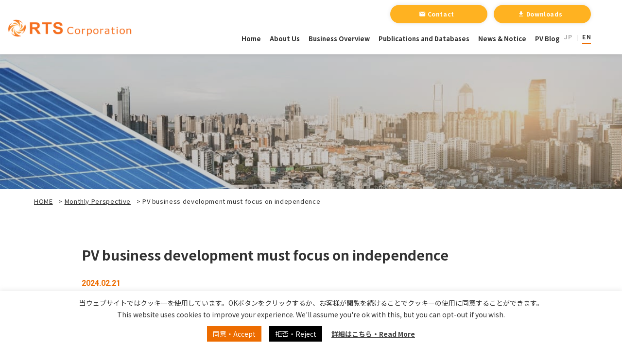

--- FILE ---
content_type: text/html; charset=UTF-8
request_url: https://www.rts-pv.com/en/points/11825/
body_size: 16335
content:
<!doctype html>
<html lang="en-US">
<head>
<!-- Google Tag Manager -->
<script>(function(w,d,s,l,i){w[l]=w[l]||[];w[l].push({'gtm.start':
      new Date().getTime(),event:'gtm.js'});var f=d.getElementsByTagName(s)[0],
    j=d.createElement(s),dl=l!='dataLayer'?'&l='+l:'';j.async=true;j.src=
    'https://www.googletagmanager.com/gtm.js?id='+i+dl;f.parentNode.insertBefore(j,f);
  })(window,document,'script','dataLayer','GTM-PDF7R24');</script>
<!-- End Google Tag Manager -->
<meta charset="UTF-8">
<meta name="format-detection" content="telephone=no">
<meta http-equiv="X-UA-Compatible" content="IE=edge" />
<meta name="viewport" content="width=device-width, initial-scale=1">
<link href="https://www.rts-pv.com/en/wp-content/themes/rts-pv-en/assets/images/favicon.png" rel="icon" />
<link href="https://www.rts-pv.com/en/wp-content/themes/rts-pv-en/assets/images/favicon.png" rel="shortcut icon" />
<link href="https://www.rts-pv.com/en/wp-content/themes/rts-pv-en/assets/images/web-clipicon.png" rel="apple-touch-icon" />

<meta name='robots' content='index, follow, max-image-preview:large, max-snippet:-1, max-video-preview:-1' />

	<!-- This site is optimized with the Yoast SEO plugin v26.7 - https://yoast.com/wordpress/plugins/seo/ -->
	<title>PV business development must focus on independence | RTS Corporation</title>
	<meta name="description" content="Based upon over 40 years of our experiences and accumulated knowledge in PV,RTS Corporation has been providing in" />
	<link rel="canonical" href="https://www.rts-pv.com/en/points/11825/" />
	<meta property="og:locale" content="en_US" />
	<meta property="og:type" content="article" />
	<meta property="og:title" content="PV business development must focus on independence | RTS Corporation" />
	<meta property="og:description" content="Based upon over 40 years of our experiences and accumulated knowledge in PV,RTS Corporation has been providing in" />
	<meta property="og:url" content="https://www.rts-pv.com/en/points/11825/" />
	<meta property="og:site_name" content="RTS Corporation" />
	<meta property="article:modified_time" content="2024-02-21T05:27:57+00:00" />
	<meta property="og:image" content="https://www.rts-pv.com/en/wp-content/uploads/sites/3/2024/02/Historical-Growth.jpg" />
	<meta name="twitter:card" content="summary_large_image" />
	<meta name="twitter:label1" content="Est. reading time" />
	<meta name="twitter:data1" content="5 minutes" />
	<script type="application/ld+json" class="yoast-schema-graph">{"@context":"https://schema.org","@graph":[{"@type":"WebPage","@id":"https://www.rts-pv.com/en/points/11825/","url":"https://www.rts-pv.com/en/points/11825/","name":"PV business development must focus on independence | RTS Corporation","isPartOf":{"@id":"https://www.rts-pv.com/en/#website"},"primaryImageOfPage":{"@id":"https://www.rts-pv.com/en/points/11825/#primaryimage"},"image":{"@id":"https://www.rts-pv.com/en/points/11825/#primaryimage"},"thumbnailUrl":"https://www.rts-pv.com/en/wp-content/uploads/sites/3/2024/02/Historical-Growth.jpg","datePublished":"2024-02-21T05:24:29+00:00","dateModified":"2024-02-21T05:27:57+00:00","description":"Based upon over 40 years of our experiences and accumulated knowledge in PV,RTS Corporation has been providing in","breadcrumb":{"@id":"https://www.rts-pv.com/en/points/11825/#breadcrumb"},"inLanguage":"en-US","potentialAction":[{"@type":"ReadAction","target":["https://www.rts-pv.com/en/points/11825/"]}]},{"@type":"ImageObject","inLanguage":"en-US","@id":"https://www.rts-pv.com/en/points/11825/#primaryimage","url":"https://www.rts-pv.com/en/wp-content/uploads/sites/3/2023/12/Companies-engaging-in-PSCs-and-tandem-solar-cells.jpg","contentUrl":"https://www.rts-pv.com/en/wp-content/uploads/sites/3/2023/12/Companies-engaging-in-PSCs-and-tandem-solar-cells.jpg","width":866,"height":557,"caption":"Companies engaging in PSCs and tandem solar cells"},{"@type":"BreadcrumbList","@id":"https://www.rts-pv.com/en/points/11825/#breadcrumb","itemListElement":[{"@type":"ListItem","position":1,"name":"HOME","item":"https://www.rts-pv.com/en/"},{"@type":"ListItem","position":2,"name":"Monthly Perspective","item":"https://www.rts-pv.com/en/points/"},{"@type":"ListItem","position":3,"name":"PV business development must focus on independence"}]},{"@type":"WebSite","@id":"https://www.rts-pv.com/en/#website","url":"https://www.rts-pv.com/en/","name":"RTS Corporation","description":"Based upon over 40 years of our experiences and accumulated knowledge in PV,RTS Corporation has been providing in","publisher":{"@id":"https://www.rts-pv.com/en/#organization"},"potentialAction":[{"@type":"SearchAction","target":{"@type":"EntryPoint","urlTemplate":"https://www.rts-pv.com/en/?s={search_term_string}"},"query-input":{"@type":"PropertyValueSpecification","valueRequired":true,"valueName":"search_term_string"}}],"inLanguage":"en-US"},{"@type":"Organization","@id":"https://www.rts-pv.com/en/#organization","name":"RTS Corporation","url":"https://www.rts-pv.com/en/","logo":{"@type":"ImageObject","inLanguage":"en-US","@id":"https://www.rts-pv.com/en/#/schema/logo/image/","url":"https://www.rts-pv.com/en/wp-content/uploads/sites/3/2020/02/logo-1.png","contentUrl":"https://www.rts-pv.com/en/wp-content/uploads/sites/3/2020/02/logo-1.png","width":610,"height":88,"caption":"RTS Corporation"},"image":{"@id":"https://www.rts-pv.com/en/#/schema/logo/image/"},"sameAs":["https://www.linkedin.com/company/rts-corporation/"]}]}</script>
	<!-- / Yoast SEO plugin. -->


<link rel='dns-prefetch' href='//www.googletagmanager.com' />
<link rel='dns-prefetch' href='//fonts.googleapis.com' />
<link rel="alternate" title="oEmbed (JSON)" type="application/json+oembed" href="https://www.rts-pv.com/en/wp-json/oembed/1.0/embed?url=https%3A%2F%2Fwww.rts-pv.com%2Fen%2Fpoints%2F11825%2F" />
<link rel="alternate" title="oEmbed (XML)" type="text/xml+oembed" href="https://www.rts-pv.com/en/wp-json/oembed/1.0/embed?url=https%3A%2F%2Fwww.rts-pv.com%2Fen%2Fpoints%2F11825%2F&#038;format=xml" />
<style id='wp-img-auto-sizes-contain-inline-css' type='text/css'>
img:is([sizes=auto i],[sizes^="auto," i]){contain-intrinsic-size:3000px 1500px}
/*# sourceURL=wp-img-auto-sizes-contain-inline-css */
</style>
<style id='wp-emoji-styles-inline-css' type='text/css'>

	img.wp-smiley, img.emoji {
		display: inline !important;
		border: none !important;
		box-shadow: none !important;
		height: 1em !important;
		width: 1em !important;
		margin: 0 0.07em !important;
		vertical-align: -0.1em !important;
		background: none !important;
		padding: 0 !important;
	}
/*# sourceURL=wp-emoji-styles-inline-css */
</style>
<style id='wp-block-library-inline-css' type='text/css'>
:root{--wp-block-synced-color:#7a00df;--wp-block-synced-color--rgb:122,0,223;--wp-bound-block-color:var(--wp-block-synced-color);--wp-editor-canvas-background:#ddd;--wp-admin-theme-color:#007cba;--wp-admin-theme-color--rgb:0,124,186;--wp-admin-theme-color-darker-10:#006ba1;--wp-admin-theme-color-darker-10--rgb:0,107,160.5;--wp-admin-theme-color-darker-20:#005a87;--wp-admin-theme-color-darker-20--rgb:0,90,135;--wp-admin-border-width-focus:2px}@media (min-resolution:192dpi){:root{--wp-admin-border-width-focus:1.5px}}.wp-element-button{cursor:pointer}:root .has-very-light-gray-background-color{background-color:#eee}:root .has-very-dark-gray-background-color{background-color:#313131}:root .has-very-light-gray-color{color:#eee}:root .has-very-dark-gray-color{color:#313131}:root .has-vivid-green-cyan-to-vivid-cyan-blue-gradient-background{background:linear-gradient(135deg,#00d084,#0693e3)}:root .has-purple-crush-gradient-background{background:linear-gradient(135deg,#34e2e4,#4721fb 50%,#ab1dfe)}:root .has-hazy-dawn-gradient-background{background:linear-gradient(135deg,#faaca8,#dad0ec)}:root .has-subdued-olive-gradient-background{background:linear-gradient(135deg,#fafae1,#67a671)}:root .has-atomic-cream-gradient-background{background:linear-gradient(135deg,#fdd79a,#004a59)}:root .has-nightshade-gradient-background{background:linear-gradient(135deg,#330968,#31cdcf)}:root .has-midnight-gradient-background{background:linear-gradient(135deg,#020381,#2874fc)}:root{--wp--preset--font-size--normal:16px;--wp--preset--font-size--huge:42px}.has-regular-font-size{font-size:1em}.has-larger-font-size{font-size:2.625em}.has-normal-font-size{font-size:var(--wp--preset--font-size--normal)}.has-huge-font-size{font-size:var(--wp--preset--font-size--huge)}.has-text-align-center{text-align:center}.has-text-align-left{text-align:left}.has-text-align-right{text-align:right}.has-fit-text{white-space:nowrap!important}#end-resizable-editor-section{display:none}.aligncenter{clear:both}.items-justified-left{justify-content:flex-start}.items-justified-center{justify-content:center}.items-justified-right{justify-content:flex-end}.items-justified-space-between{justify-content:space-between}.screen-reader-text{border:0;clip-path:inset(50%);height:1px;margin:-1px;overflow:hidden;padding:0;position:absolute;width:1px;word-wrap:normal!important}.screen-reader-text:focus{background-color:#ddd;clip-path:none;color:#444;display:block;font-size:1em;height:auto;left:5px;line-height:normal;padding:15px 23px 14px;text-decoration:none;top:5px;width:auto;z-index:100000}html :where(.has-border-color){border-style:solid}html :where([style*=border-top-color]){border-top-style:solid}html :where([style*=border-right-color]){border-right-style:solid}html :where([style*=border-bottom-color]){border-bottom-style:solid}html :where([style*=border-left-color]){border-left-style:solid}html :where([style*=border-width]){border-style:solid}html :where([style*=border-top-width]){border-top-style:solid}html :where([style*=border-right-width]){border-right-style:solid}html :where([style*=border-bottom-width]){border-bottom-style:solid}html :where([style*=border-left-width]){border-left-style:solid}html :where(img[class*=wp-image-]){height:auto;max-width:100%}:where(figure){margin:0 0 1em}html :where(.is-position-sticky){--wp-admin--admin-bar--position-offset:var(--wp-admin--admin-bar--height,0px)}@media screen and (max-width:600px){html :where(.is-position-sticky){--wp-admin--admin-bar--position-offset:0px}}

/*# sourceURL=wp-block-library-inline-css */
</style><style id='global-styles-inline-css' type='text/css'>
:root{--wp--preset--aspect-ratio--square: 1;--wp--preset--aspect-ratio--4-3: 4/3;--wp--preset--aspect-ratio--3-4: 3/4;--wp--preset--aspect-ratio--3-2: 3/2;--wp--preset--aspect-ratio--2-3: 2/3;--wp--preset--aspect-ratio--16-9: 16/9;--wp--preset--aspect-ratio--9-16: 9/16;--wp--preset--color--black: #000000;--wp--preset--color--cyan-bluish-gray: #abb8c3;--wp--preset--color--white: #ffffff;--wp--preset--color--pale-pink: #f78da7;--wp--preset--color--vivid-red: #cf2e2e;--wp--preset--color--luminous-vivid-orange: #ff6900;--wp--preset--color--luminous-vivid-amber: #fcb900;--wp--preset--color--light-green-cyan: #7bdcb5;--wp--preset--color--vivid-green-cyan: #00d084;--wp--preset--color--pale-cyan-blue: #8ed1fc;--wp--preset--color--vivid-cyan-blue: #0693e3;--wp--preset--color--vivid-purple: #9b51e0;--wp--preset--gradient--vivid-cyan-blue-to-vivid-purple: linear-gradient(135deg,rgb(6,147,227) 0%,rgb(155,81,224) 100%);--wp--preset--gradient--light-green-cyan-to-vivid-green-cyan: linear-gradient(135deg,rgb(122,220,180) 0%,rgb(0,208,130) 100%);--wp--preset--gradient--luminous-vivid-amber-to-luminous-vivid-orange: linear-gradient(135deg,rgb(252,185,0) 0%,rgb(255,105,0) 100%);--wp--preset--gradient--luminous-vivid-orange-to-vivid-red: linear-gradient(135deg,rgb(255,105,0) 0%,rgb(207,46,46) 100%);--wp--preset--gradient--very-light-gray-to-cyan-bluish-gray: linear-gradient(135deg,rgb(238,238,238) 0%,rgb(169,184,195) 100%);--wp--preset--gradient--cool-to-warm-spectrum: linear-gradient(135deg,rgb(74,234,220) 0%,rgb(151,120,209) 20%,rgb(207,42,186) 40%,rgb(238,44,130) 60%,rgb(251,105,98) 80%,rgb(254,248,76) 100%);--wp--preset--gradient--blush-light-purple: linear-gradient(135deg,rgb(255,206,236) 0%,rgb(152,150,240) 100%);--wp--preset--gradient--blush-bordeaux: linear-gradient(135deg,rgb(254,205,165) 0%,rgb(254,45,45) 50%,rgb(107,0,62) 100%);--wp--preset--gradient--luminous-dusk: linear-gradient(135deg,rgb(255,203,112) 0%,rgb(199,81,192) 50%,rgb(65,88,208) 100%);--wp--preset--gradient--pale-ocean: linear-gradient(135deg,rgb(255,245,203) 0%,rgb(182,227,212) 50%,rgb(51,167,181) 100%);--wp--preset--gradient--electric-grass: linear-gradient(135deg,rgb(202,248,128) 0%,rgb(113,206,126) 100%);--wp--preset--gradient--midnight: linear-gradient(135deg,rgb(2,3,129) 0%,rgb(40,116,252) 100%);--wp--preset--font-size--small: 13px;--wp--preset--font-size--medium: 20px;--wp--preset--font-size--large: 36px;--wp--preset--font-size--x-large: 42px;--wp--preset--spacing--20: 0.44rem;--wp--preset--spacing--30: 0.67rem;--wp--preset--spacing--40: 1rem;--wp--preset--spacing--50: 1.5rem;--wp--preset--spacing--60: 2.25rem;--wp--preset--spacing--70: 3.38rem;--wp--preset--spacing--80: 5.06rem;--wp--preset--shadow--natural: 6px 6px 9px rgba(0, 0, 0, 0.2);--wp--preset--shadow--deep: 12px 12px 50px rgba(0, 0, 0, 0.4);--wp--preset--shadow--sharp: 6px 6px 0px rgba(0, 0, 0, 0.2);--wp--preset--shadow--outlined: 6px 6px 0px -3px rgb(255, 255, 255), 6px 6px rgb(0, 0, 0);--wp--preset--shadow--crisp: 6px 6px 0px rgb(0, 0, 0);}:where(.is-layout-flex){gap: 0.5em;}:where(.is-layout-grid){gap: 0.5em;}body .is-layout-flex{display: flex;}.is-layout-flex{flex-wrap: wrap;align-items: center;}.is-layout-flex > :is(*, div){margin: 0;}body .is-layout-grid{display: grid;}.is-layout-grid > :is(*, div){margin: 0;}:where(.wp-block-columns.is-layout-flex){gap: 2em;}:where(.wp-block-columns.is-layout-grid){gap: 2em;}:where(.wp-block-post-template.is-layout-flex){gap: 1.25em;}:where(.wp-block-post-template.is-layout-grid){gap: 1.25em;}.has-black-color{color: var(--wp--preset--color--black) !important;}.has-cyan-bluish-gray-color{color: var(--wp--preset--color--cyan-bluish-gray) !important;}.has-white-color{color: var(--wp--preset--color--white) !important;}.has-pale-pink-color{color: var(--wp--preset--color--pale-pink) !important;}.has-vivid-red-color{color: var(--wp--preset--color--vivid-red) !important;}.has-luminous-vivid-orange-color{color: var(--wp--preset--color--luminous-vivid-orange) !important;}.has-luminous-vivid-amber-color{color: var(--wp--preset--color--luminous-vivid-amber) !important;}.has-light-green-cyan-color{color: var(--wp--preset--color--light-green-cyan) !important;}.has-vivid-green-cyan-color{color: var(--wp--preset--color--vivid-green-cyan) !important;}.has-pale-cyan-blue-color{color: var(--wp--preset--color--pale-cyan-blue) !important;}.has-vivid-cyan-blue-color{color: var(--wp--preset--color--vivid-cyan-blue) !important;}.has-vivid-purple-color{color: var(--wp--preset--color--vivid-purple) !important;}.has-black-background-color{background-color: var(--wp--preset--color--black) !important;}.has-cyan-bluish-gray-background-color{background-color: var(--wp--preset--color--cyan-bluish-gray) !important;}.has-white-background-color{background-color: var(--wp--preset--color--white) !important;}.has-pale-pink-background-color{background-color: var(--wp--preset--color--pale-pink) !important;}.has-vivid-red-background-color{background-color: var(--wp--preset--color--vivid-red) !important;}.has-luminous-vivid-orange-background-color{background-color: var(--wp--preset--color--luminous-vivid-orange) !important;}.has-luminous-vivid-amber-background-color{background-color: var(--wp--preset--color--luminous-vivid-amber) !important;}.has-light-green-cyan-background-color{background-color: var(--wp--preset--color--light-green-cyan) !important;}.has-vivid-green-cyan-background-color{background-color: var(--wp--preset--color--vivid-green-cyan) !important;}.has-pale-cyan-blue-background-color{background-color: var(--wp--preset--color--pale-cyan-blue) !important;}.has-vivid-cyan-blue-background-color{background-color: var(--wp--preset--color--vivid-cyan-blue) !important;}.has-vivid-purple-background-color{background-color: var(--wp--preset--color--vivid-purple) !important;}.has-black-border-color{border-color: var(--wp--preset--color--black) !important;}.has-cyan-bluish-gray-border-color{border-color: var(--wp--preset--color--cyan-bluish-gray) !important;}.has-white-border-color{border-color: var(--wp--preset--color--white) !important;}.has-pale-pink-border-color{border-color: var(--wp--preset--color--pale-pink) !important;}.has-vivid-red-border-color{border-color: var(--wp--preset--color--vivid-red) !important;}.has-luminous-vivid-orange-border-color{border-color: var(--wp--preset--color--luminous-vivid-orange) !important;}.has-luminous-vivid-amber-border-color{border-color: var(--wp--preset--color--luminous-vivid-amber) !important;}.has-light-green-cyan-border-color{border-color: var(--wp--preset--color--light-green-cyan) !important;}.has-vivid-green-cyan-border-color{border-color: var(--wp--preset--color--vivid-green-cyan) !important;}.has-pale-cyan-blue-border-color{border-color: var(--wp--preset--color--pale-cyan-blue) !important;}.has-vivid-cyan-blue-border-color{border-color: var(--wp--preset--color--vivid-cyan-blue) !important;}.has-vivid-purple-border-color{border-color: var(--wp--preset--color--vivid-purple) !important;}.has-vivid-cyan-blue-to-vivid-purple-gradient-background{background: var(--wp--preset--gradient--vivid-cyan-blue-to-vivid-purple) !important;}.has-light-green-cyan-to-vivid-green-cyan-gradient-background{background: var(--wp--preset--gradient--light-green-cyan-to-vivid-green-cyan) !important;}.has-luminous-vivid-amber-to-luminous-vivid-orange-gradient-background{background: var(--wp--preset--gradient--luminous-vivid-amber-to-luminous-vivid-orange) !important;}.has-luminous-vivid-orange-to-vivid-red-gradient-background{background: var(--wp--preset--gradient--luminous-vivid-orange-to-vivid-red) !important;}.has-very-light-gray-to-cyan-bluish-gray-gradient-background{background: var(--wp--preset--gradient--very-light-gray-to-cyan-bluish-gray) !important;}.has-cool-to-warm-spectrum-gradient-background{background: var(--wp--preset--gradient--cool-to-warm-spectrum) !important;}.has-blush-light-purple-gradient-background{background: var(--wp--preset--gradient--blush-light-purple) !important;}.has-blush-bordeaux-gradient-background{background: var(--wp--preset--gradient--blush-bordeaux) !important;}.has-luminous-dusk-gradient-background{background: var(--wp--preset--gradient--luminous-dusk) !important;}.has-pale-ocean-gradient-background{background: var(--wp--preset--gradient--pale-ocean) !important;}.has-electric-grass-gradient-background{background: var(--wp--preset--gradient--electric-grass) !important;}.has-midnight-gradient-background{background: var(--wp--preset--gradient--midnight) !important;}.has-small-font-size{font-size: var(--wp--preset--font-size--small) !important;}.has-medium-font-size{font-size: var(--wp--preset--font-size--medium) !important;}.has-large-font-size{font-size: var(--wp--preset--font-size--large) !important;}.has-x-large-font-size{font-size: var(--wp--preset--font-size--x-large) !important;}
/*# sourceURL=global-styles-inline-css */
</style>

<style id='classic-theme-styles-inline-css' type='text/css'>
/*! This file is auto-generated */
.wp-block-button__link{color:#fff;background-color:#32373c;border-radius:9999px;box-shadow:none;text-decoration:none;padding:calc(.667em + 2px) calc(1.333em + 2px);font-size:1.125em}.wp-block-file__button{background:#32373c;color:#fff;text-decoration:none}
/*# sourceURL=/wp-includes/css/classic-themes.min.css */
</style>
<link rel='stylesheet' id='cookie-law-info-css' href='https://www.rts-pv.com/en/wp-content/plugins/cookie-law-info/legacy/public/css/cookie-law-info-public.css?ver=3.3.9.1' type='text/css' media='all' />
<link rel='stylesheet' id='cookie-law-info-gdpr-css' href='https://www.rts-pv.com/en/wp-content/plugins/cookie-law-info/legacy/public/css/cookie-law-info-gdpr.css?ver=3.3.9.1' type='text/css' media='all' />
<link rel='stylesheet' id='growp_main-css' href='https://www.rts-pv.com/en/wp-content/themes/rts-pv-en/assets/css/style.css?ver=1768650496' type='text/css' media='all' />
<link rel='stylesheet' id='growp_app-css' href='https://www.rts-pv.com/en/wp-content/themes/rts-pv-en/assets/css/app.css?ver=1768650496' type='text/css' media='all' />
<link rel='stylesheet' id='growp_overwrite-css' href='https://www.rts-pv.com/en/wp-content/themes/rts-pv-en/overwrite.css?ver=1768650496' type='text/css' media='all' />
<link rel='stylesheet' id='growp_materialicons-css' href='https://fonts.googleapis.com/icon?family=Material+Icons&#038;ver=1768650496' type='text/css' media='all' />
<script type="text/javascript" src="https://www.rts-pv.com/en/wp-includes/js/jquery/jquery.min.js?ver=3.7.1" id="jquery-core-js"></script>
<script type="text/javascript" src="https://www.rts-pv.com/en/wp-includes/js/jquery/jquery-migrate.min.js?ver=3.4.1" id="jquery-migrate-js"></script>
<script type="text/javascript" id="cookie-law-info-js-extra">
/* <![CDATA[ */
var Cli_Data = {"nn_cookie_ids":[],"cookielist":[],"non_necessary_cookies":[],"ccpaEnabled":"","ccpaRegionBased":"","ccpaBarEnabled":"","strictlyEnabled":["necessary","obligatoire"],"ccpaType":"gdpr","js_blocking":"","custom_integration":"","triggerDomRefresh":"","secure_cookies":""};
var cli_cookiebar_settings = {"animate_speed_hide":"500","animate_speed_show":"500","background":"#ffffff","border":"#b1a6a6c2","border_on":"","button_1_button_colour":"#ffffff","button_1_button_hover":"#cccccc","button_1_link_colour":"#333333","button_1_as_button":"1","button_1_new_win":"","button_2_button_colour":"#333","button_2_button_hover":"#292929","button_2_link_colour":"#444","button_2_as_button":"","button_2_hidebar":"","button_3_button_colour":"#000","button_3_button_hover":"#000000","button_3_link_colour":"#fff","button_3_as_button":"1","button_3_new_win":"","button_4_button_colour":"#000","button_4_button_hover":"#000000","button_4_link_colour":"#fff","button_4_as_button":"1","button_7_button_colour":"#61a229","button_7_button_hover":"#4e8221","button_7_link_colour":"#fff","button_7_as_button":"1","button_7_new_win":"","font_family":"inherit","header_fix":"","notify_animate_hide":"1","notify_animate_show":"","notify_div_id":"#cookie-law-info-bar","notify_position_horizontal":"left","notify_position_vertical":"bottom","scroll_close":"","scroll_close_reload":"","accept_close_reload":"","reject_close_reload":"","showagain_tab":"","showagain_background":"#fff","showagain_border":"#000","showagain_div_id":"#cookie-law-info-again","showagain_x_position":"60px","text":"#333333","show_once_yn":"1","show_once":"20000","logging_on":"","as_popup":"","popup_overlay":"1","bar_heading_text":"","cookie_bar_as":"banner","popup_showagain_position":"bottom-right","widget_position":"left"};
var log_object = {"ajax_url":"https://www.rts-pv.com/en/wp-admin/admin-ajax.php"};
//# sourceURL=cookie-law-info-js-extra
/* ]]> */
</script>
<script type="text/javascript" src="https://www.rts-pv.com/en/wp-content/plugins/cookie-law-info/legacy/public/js/cookie-law-info-public.js?ver=3.3.9.1" id="cookie-law-info-js"></script>

<!-- Google tag (gtag.js) snippet added by Site Kit -->
<!-- Google Analytics snippet added by Site Kit -->
<script type="text/javascript" src="https://www.googletagmanager.com/gtag/js?id=G-KNTHYE4PRX" id="google_gtagjs-js" async></script>
<script type="text/javascript" id="google_gtagjs-js-after">
/* <![CDATA[ */
window.dataLayer = window.dataLayer || [];function gtag(){dataLayer.push(arguments);}
gtag("set","linker",{"domains":["www.rts-pv.com"]});
gtag("js", new Date());
gtag("set", "developer_id.dZTNiMT", true);
gtag("config", "G-KNTHYE4PRX");
 window._googlesitekit = window._googlesitekit || {}; window._googlesitekit.throttledEvents = []; window._googlesitekit.gtagEvent = (name, data) => { var key = JSON.stringify( { name, data } ); if ( !! window._googlesitekit.throttledEvents[ key ] ) { return; } window._googlesitekit.throttledEvents[ key ] = true; setTimeout( () => { delete window._googlesitekit.throttledEvents[ key ]; }, 5 ); gtag( "event", name, { ...data, event_source: "site-kit" } ); }; 
//# sourceURL=google_gtagjs-js-after
/* ]]> */
</script>
<link rel="https://api.w.org/" href="https://www.rts-pv.com/en/wp-json/" /><link rel="alternate" title="JSON" type="application/json" href="https://www.rts-pv.com/en/wp-json/wp/v2/points_post/11825" /><meta name="generator" content="Site Kit by Google 1.170.0" />		<script type="text/javascript">
				(function(c,l,a,r,i,t,y){
					c[a]=c[a]||function(){(c[a].q=c[a].q||[]).push(arguments)};t=l.createElement(r);t.async=1;
					t.src="https://www.clarity.ms/tag/"+i+"?ref=wordpress";y=l.getElementsByTagName(r)[0];y.parentNode.insertBefore(t,y);
				})(window, document, "clarity", "script", "cmsdnrg7md");
		</script>
		<script type="text/javascript">
(function(url){
	if(/(?:Chrome\/26\.0\.1410\.63 Safari\/537\.31|WordfenceTestMonBot)/.test(navigator.userAgent)){ return; }
	var addEvent = function(evt, handler) {
		if (window.addEventListener) {
			document.addEventListener(evt, handler, false);
		} else if (window.attachEvent) {
			document.attachEvent('on' + evt, handler);
		}
	};
	var removeEvent = function(evt, handler) {
		if (window.removeEventListener) {
			document.removeEventListener(evt, handler, false);
		} else if (window.detachEvent) {
			document.detachEvent('on' + evt, handler);
		}
	};
	var evts = 'contextmenu dblclick drag dragend dragenter dragleave dragover dragstart drop keydown keypress keyup mousedown mousemove mouseout mouseover mouseup mousewheel scroll'.split(' ');
	var logHuman = function() {
		if (window.wfLogHumanRan) { return; }
		window.wfLogHumanRan = true;
		var wfscr = document.createElement('script');
		wfscr.type = 'text/javascript';
		wfscr.async = true;
		wfscr.src = url + '&r=' + Math.random();
		(document.getElementsByTagName('head')[0]||document.getElementsByTagName('body')[0]).appendChild(wfscr);
		for (var i = 0; i < evts.length; i++) {
			removeEvent(evts[i], logHuman);
		}
	};
	for (var i = 0; i < evts.length; i++) {
		addEvent(evts[i], logHuman);
	}
})('//www.rts-pv.com/en/?wordfence_lh=1&hid=CD0DBA4F19BCCCFC9B825AE30D7F287A');
</script><meta name="google-site-verification" content="ALQRuDWeXKbeOA2zeEmmdO-kdSpkFl-lsgAUdXRSQ0k"><script src="https://cdnjs.cloudflare.com/ajax/libs/jQuery-rwdImageMaps/1.6/jquery.rwdImageMaps.min.js"></script>
<script src="https://cdnjs.cloudflare.com/ajax/libs/jQuery-rwdImageMaps/1.6/jquery.rwdImageMaps.min.js"></script>
</head>

<body class="wp-singular points_post-template-default single single-points_post postid-11825 wp-theme-rts-pv-wp wp-child-theme-rts-pv-en japan-should-contribute-to-the-%e2%89%a51-tw-pv-installation-by-2030-as-a-g7-member-country-2-2-2-2-2-3-2">
<!-- Google Tag Manager (noscript) -->
<noscript><iframe src="https://www.googletagmanager.com/ns.html?id=GTM-PDF7R24"
                  height="0" width="0" style="display:none;visibility:hidden"></iframe></noscript>
<!-- End Google Tag Manager (noscript) -->
<a class="c-slidebar-button js-slidebar-button" href="#">
  <span class="c-slidebar-button__line"><span></span><span></span><span></span></span>
</a>
<div class="c-slidebar-menu js-slidebar-menu is-top-to-bottom">
  <ul>
    <li>
      <a href="https://www.rts-pv.com/en/">Home</a>
    </li>
    <li class="js-accordion c-slidebar-menu__accordion">
        <a data-accordion-title="true" href="https://www.rts-pv.com/en/aboutus/">About Us</a>
        <ul data-accordion-content="true">
            <li><a href="https://www.rts-pv.com/en/aboutus/">About us Go to list</a></li>
            <li><a href="https://www.rts-pv.com/en/aboutus/message/">- Message from CEO</a></li>
            <li><a href="https://www.rts-pv.com/en/aboutus/access/">- Corporate Overview and Access</a></li>
            <li><a href="https://www.rts-pv.com/en/aboutus/history/">- History</a></li>
            <li><a href="https://www.rts-pv.com/en/aboutus/consultant/">- Our Team</a></li>
            <li><a href="https://www.rts-pv.com/en/aboutus/pamphlet/">- Download Corporate Brochure</a></li>
        </ul>
    </li>
    <li class="js-accordion c-slidebar-menu__accordion">
            <a data-accordion-title="true" href="https://www.rts-pv.com/en/business/">Business Overview</a>
            <ul data-accordion-content="true">
                <li><a href="https://www.rts-pv.com/en/business/">Businesses List</a></li>
                <li><a href="https://www.rts-pv.com/en/business/consulting/">- Consulting Services</a></li>
                <li><a href="https://www.rts-pv.com/en/business/lecture/">- Lectures</a></li>
                <li><a href="https://www.rts-pv.com/en/business/translation/">- Translation Service</a></li>
                <li><a href="https://www.rts-pv.com/en/business/report/">- Publications and Databases</a></li>
            </ul>
        </li>
    <li>
      <a href="https://www.rts-pv.com/en/business/report/">Publications and Databases</a>
    </li>
    <li>
      <a href="https://www.rts-pv.com/en/news/">News & Notice</a>
    </li>
	  
	   <li>
      <a href="https://www.rts-pv.com/en/blog/">PV Blog</a>
    </li> 
	  
	  
    <!-- <li>
      <a href="https://www.rts-pv.com/en/contact/">Contact</a>
    </li> -->
  </ul>
  <!-- <div class="l-container u-mbs is-xxxs is-top">
    <a class="c-button is-xlg is-accent u-text-center" href="https://www.rts-pv.com/en/downloads/">Downloads</a>
  </div> -->
  <div class="l-container u-mbs is-xxxs is-top">
      <a class="c-button is-xlg is-accent u-text-center" href="https://www.rts-pv.com/en/contact/"><span class="material-icons">email</span>Contact</a>
      <a class="c-button is-xlg is-accent u-text-center" href="https://www.rts-pv.com/en/downloads/"><span class="material-icons">file_download</span>Downloads</a>
	  
  </div>
  <div class="l-container u-mbs is-xxxxlg is-bottom">
    <div class="c-language">
      <a class="c-language__item" href="/">JP</a>
      <a class="c-language__item is-current" href="/en/">EN</a>
    </div>
  </div>
</div>
<div class="c-slidebar-container js-slidebar-container is-top-to-bottom"></div>
<div class="l-header-minimal">
  <div class="l-header-minimal__content">
    <h1 class="l-header-minimal__heading">
        <a href="https://www.rts-pv.com/en/">
            <img src="https://www.rts-pv.com/en/wp-content/themes/rts-pv-en/assets/images/logo.png" alt="RTS Corporation" />
        </a>
    </h1>
    <nav class="l-header-minimal__nav">
      <ul>
        <li>
          <a class="js-current-nav" href="https://www.rts-pv.com/en">Home
          </a>
        </li>
        <li>
            <a class="js-current-nav" href="https://www.rts-pv.com/en/aboutus/">About Us</a>
            <ul class="l-header__category">
                <li><a href="https://www.rts-pv.com/en/aboutus/message/">Message from CEO</a></li>
                <li><a href="https://www.rts-pv.com/en/aboutus/access/">Corporate Overview and Access</a></li>
                <li><a href="https://www.rts-pv.com/en/aboutus/history/">History</a></li>
                <li><a href="https://www.rts-pv.com/en/aboutus/consultant/">Our Team</a></li>
                <li><a href="https://www.rts-pv.com/en/aboutus/pamphlet/">Download Corporate Brochure</a></li>
            </ul>
        </li>
        <li>
            <a class="js-current-nav" href="https://www.rts-pv.com/en/business/">Business Overview</a>
            <ul class="l-header__category">
                <li><a href="https://www.rts-pv.com/en/business/consulting/">Consulting Services</a></li>
                <li><a href="https://www.rts-pv.com/en/business/lecture/">Lectures</a></li>
                <li><a href="https://www.rts-pv.com/en/business/translation/">Translation Service</a></li>
                <li><a href="https://www.rts-pv.com/en/business/report/">Publications and Databases</a></li>
                
            </ul>
        </li>
        <li>
          <a class="js-current-nav" href="https://www.rts-pv.com/en/business/report/">Publications and Databases</a>
        </li>
        <li>
          <a class="js-current-nav" href="https://www.rts-pv.com/en/news/">News & Notice</a>
        </li>
		  
		  
      <li>
          <a class="js-current-nav" href="https://www.rts-pv.com/en/blog/">PV Blog</a>
        </li>		  
		  
		  
		  
        <!-- <li>
          <a class="js-current-nav" href="https://www.rts-pv.com/en/contact/">Contact</a>
        </li> -->
      </ul>
      <div class="c-language">
        <a class="c-language__item" href="/">JP</a>
        <a class="c-language__item is-current" href="/en/">EN</a>
      </div>
    </nav>
    <div class="l-header-minimal__buttons">
            <a class="l-header-minimal__button" href="https://www.rts-pv.com/en/contact/"><span class="material-icons">email</span>Contact</a>
            <a class="l-header-minimal__button" href="https://www.rts-pv.com/en/downloads/"><span class="material-icons">file_download</span>Downloads</a>
        </div>
  </div>
</div>

<!-- ページヘッダー-->
<div class="l-page-header">
  <div class="l-page-header__image" style="background-image: url(https://www.rts-pv.com/en/wp-content/themes/rts-pv-html/dist/assets/images/img-page-header-company.jpg)">
  </div>
  <div class="l-page-header__inner">
        <div class="l-page-header__subtitle"></div>
    <h1 class="l-page-header__title"></h1>
  </div>
</div>

<div class="c-breadcrumb"><div class="l-container"><div class="c-breadcrumb__inner"><span><span><a href="https://www.rts-pv.com/en/">HOME</a></span> &gt; <span><a href="https://www.rts-pv.com/en/points/">Monthly Perspective</a></span> &gt; <span class="breadcrumb_last" aria-current="page">PV business development must focus on independence</span></span></div></div></div>  <section class="l-main">
        <section class="l-section is-lg">
      <div class="l-container ">
                <div class="row">
          <div class="large-10 is-push-lg-1 small-12">
                        <div class=" is-twocolumns">
              <div class="c-news-header">
                <h1 class="c-news-header__title">
                  PV business development must focus on independence                </h1>
                <div class="c-news-header__sup">
                  <div class="c-news-header__date">
                    2024.02.21                  </div>
                                  </div>
              </div>
              <div class="l-post-content">
                <p>The year 2024 has begun, as the year of starting the global initiative to triple the renewable energy generation capacity to 11 TW by 2030 based on the COP28 agreement.</p>
<p>&nbsp;</p>
<p>In Japan, 2024 is the 50th anniversary of the Sunshine Project, a national project for the development of alternative energy sources to petroleum, which began in 1974 following the first oil shock. PV power generation, which directly converts sunshine into electricity, used to be considered an expensive special power source, but as it was taken up in the Sunshine Project as one of the alternative energy sources to petroleum, the development of PV power generation technology, which was said to be a dream, began for realizing domestic PV power supply.</p>
<p>&nbsp;</p>
<p>Today, the dream has come true, and the genuine development of PV for the future is about to begin. Table 1 shows history and outlook of the PV development by decade: Goals were set and technological development started in the 1970s; devotion to technological development and demonstration in the 1980s; commitment to dissemination and launch of an initial market in the 1990s; Japan became No.1 in both PV production and installed capacity and moved toward establishing the systems for dissemination in full swing in the 2000s; expansion of PV installed capacity and commitment to make PV a main power source in the 2010s; and aiming for making PV power generation independent as a power source for self-consumption in the 2020s. As such, Japan has been consistently promoting PV power generation to make it a domestic energy source. The immediate goal is to achieve carbon neutrality by 2050, and while continuing to overcome numerous issues, PV will continue to be responsible for ensuring stable power supply as a main power source in the 2030s, and will evolve from a main power source to a main energy source in the 2040s.</p>
<p>&nbsp;</p>
<h6 style="text-align: center"><span style="font-size: 12pt">Table 1 Historical and prospective growth of PV power generation</span><img fetchpriority="high" decoding="async" src="https://www.rts-pv.com/en/wp-content/uploads/sites/3/2024/02/Historical-Growth.jpg" width="990" height="691" class="wp-image-11533 aligncenter" /></h6>
<p>&nbsp;</p>
<p>Today&#8217;s large-scale national project, which is equivalent to the Sunshine Project in the past, has developed into the GX Promotion Strategy, in which all ministries and agencies will make a concerted effort toward carbon neutrality by 2050, and 2024 will be the year in which the GX Promotion Strategy, which aims to achieve both decarbonization and economic growth, will be put forward from the stage of planning to implementation. The government will utilize 20 trillion yen ($ 136 billion) of GX Economy Transition Bonds and will begin efforts to implement GX based on sector-specific investment strategies. The large-volume introduction of PV power generation is one of the pillars for the realization of GX, and PV has become a core power source that the government can take the lead in introduction. Based on the GX Decarbonized Power Supply Act, which will come into effect in April 2024, the Ministry of Economy, Trade and Industry (METI) is poised to promote the maximum introduction of renewable energy in harmony with the local communities, accelerate the introduction of next-generation renewable energy, secure decarbonized dispatching ability, take measures to reduce output curtailment of renewable energy, and build nextgeneration networks. In addition, the government will review the Sixth Strategic Energy Plan formulated in 2021 and begin creating a new plan for the formulation of the Seventh Strategic Energy Plan. In order to accelerate the transition away from fossil fuels, it is inevitable that the target for the introduction of renewable energy will be raised. Under these circumstances, if a steady progress is made in addressing the important issues of reducing the burden on the public and PV installations in harmony with local communities, and assuming that social acceptance of PV power generation increases, it will be possible to move toward further expansion of the introduction of PV power generation. There remain major issues that have existed in the past, such as economic efficiency, being a variable renewable energy (VRE) source, grid constraints, and location constraints, but these can be solved on the administrative and industrial sides through technological development, legislation, institutional design, regulatory reform, and business models. Since such measures are already underway, a sense of speed and spread will be required hereafter.</p>
<p>&nbsp;</p>
<p>In Japan, the original Feed-in Tariff (FIT) program had supported the PV introduction up to FY 2022. In FY 2022, the scheme was shifted to the FIT/FIP program. The PV installed capacity supported by the current scheme is not large. However, in addition to the start of operation of the PV projects which had long been stalled under the former FIT program, PV installations are expanding in different ways, with the budgets for supporting PV dissemination by the Ministry of Economy, Trade and Industry (METI), the Ministry of the Environment (MoE) and other related ministries and agencies, as well as voluntary introduction via PPA that do not make use of the support programs or subsidies. In efforts to realize the GX Promotion Strategy, the budget for supporting the PV introduction by related ministries and agencies is on the rise, and the era of increasing voluntary introduction by a group of electricity consumers who are switching their power source to green power has come. While the government support continues, the PV industry must take this new dissemination environment as an opportunity for business development, and shift its focus to market-based independent business development where business continuity is expected.</p>
<p>&nbsp;</p>
<p>As the next step, the time has come for the PV business to move forward in earnest with a group of electricity consumers to form a market based on voluntary introduction using such business models as PPA. Taking advantage of the year 2024, when the GX Promotion Strategy will be put into practice, the PV industry should focus on voluntary introduction for self-consumption that does not place a burden on consumers, while making use of subsidies and systems to support the introduction of PV power generation, and make full use of business models such as PPA, as a driving force for the expansion of PV introduction toward 2030. In preparation for the formulation of the Seventh Strategic Energy Plan, a vision of the development of the PV market after 2030 must be presented, and PV must play a leading role in the promotion of GX as a responsible and stable power source.</p>
<p>&nbsp;</p>
              </div>
              <nav class="c-post-navs"><ul><li><a class="c-post-navs__prev c-button is-sm is-arrow-left" href="https://www.rts-pv.com/en/points/11609/">Prev</a></li><li><a class="c-post-navs__archive c-button is-sm" href="https://www.rts-pv.com/en/points/"><i class="fa fa-th" aria-hidden="true"></i>Back to index</a><li><a class="c-post-navs__next c-button is-sm" href="https://www.rts-pv.com/en/points/12048/">Next</a></li></ul></nav>                          </div>
                      </div>
        </div>
            </div>
    </section>

      </section>
  <!-- オファーブロック-->
<div class="l-offer">
  <div class="l-container">
    <div class="l-offer__inner">
      <h2 class="c-heading is-xlg is-white is-bottom u-hidden-sm"><span>Please contact us</span></h2>
      <h2 class="c-heading is-xlg is-white is-bottom u-hidden-lg">
        <span>CONTACT</span></h2>
      <div class="l-offer__text">Please contact us from the inquiry form.</div>
      <div class="l-offer__items">
        <div class="row">
          <!-- <div class="large-5 is-push-lg-1 small-12">
            <div class="l-offer__box">
              <a href="tel:+81335516345" class="l-offer__box-tel"><i class="fa fa-phone" aria-hidden="true"></i>+81-3-3551-6345
              </a>
            </div>
          </div> -->
          <div class="large-6 is-push-lg-3 small-12">
            <div class="l-offer__box">
              <a class="c-button is-xlg" href="https://www.rts-pv.com/en/contact/"><i class="fa fa-envelope"></i> Contact Us</a>
            </div>
          </div>
        </div>
      </div>
    </div>
  </div>
</div>
<footer class="l-footer">
  <div class="l-container">
    <div class="l-footer__content">
      <div class="l-footer__info">
        <a class="l-footer__logo" href="https://www.rts-pv.com/en/">
          <img src="https://www.rts-pv.com/en/wp-content/themes/rts-pv-en/assets/images/logo.png" alt="RTS Corporation" />
        </a>
        <div class="l-footer__detail">
          <div class="l-footer__address">Qus Hatchobori Daiichi Bldg. 4F,<br>3-19-2, Hatchobori, Chuo-ku, Tokyo 104-0032, Japan<br>TEL：+81-3-3551-6345 / FAX：+81-3-3553-8954</div>
            <a href="https://goo.gl/maps/vErvPntHSRupHafa7" target="_blank" class="l-footer__qr-code" >
                        <div>Google Map</div>
                        <div><img src="/wp-content/themes/rts-pv-html/dist/assets/images/footer-qr.png" alt="QR"></div>
                    </a>
        </div>
        <div class="l-footer__under">
            <div class="l-footer__global" id="siteseal">
                <span id="ss_gmo_img_wrapper_100-50_image_ja">
                    <a href="https://jp.globalsign.com/" target="_blank" rel="nofollow">
                        <img alt="SSL　GMOグローバルサインのサイトシール" border="0" id="ss_img" src="//seal.globalsign.com/SiteSeal/images/gs_noscript_100-50_ja.gif">
                    </a>
                    
                </span>
                <script type="text/javascript" src="//seal.globalsign.com/SiteSeal/gmogs_image_100-50_ja.js" defer="defer"></script>
                <!--          <img src="/assets/images/img-globalsign.jpg" alt="" />-->
            </div>
            <div class="l-footer__sns">
                <a href="https://www.youtube.com/channel/UCsPe5ox_AXeJndl5obLlfZQ" target="_blank">
                    <img src="/wp-content/themes/rts-pv-html/dist/assets/images/icon-youtube.png" width="81" alt="youtube">
                </a>
                <a href="https://www.linkedin.com/company/rts-corporation/" target="_blank">
                    <img src="/wp-content/themes/rts-pv-html/dist/assets/images/icon-likedin.png" width="31.5" alt="linkedin">
                </a>
            </div>
        </div>
      </div>
      <div class="l-footer__menu">
        <div class="l-footer__sp-left">
          <div class="l-footer__block">
            <ul class="l-footer__menulist">
              <li>
                <a href="https://www.rts-pv.com/en/aboutus/">About Us</a>
              </li>
              <ul class="l-footer__menulist is-sub">
                <li>
                  <a href="https://www.rts-pv.com/en/aboutus/message/">Message from CEO</a>
                </li>
                <li>
                  <a href="https://www.rts-pv.com/en/aboutus/access/">Corporate Overview and Access</a>
                </li>
                <li>
                  <a href="https://www.rts-pv.com/en/aboutus/history/">History</a>
                </li>
                <li>
                  <a href="https://www.rts-pv.com/en/aboutus/consultant/">Our Team</a>
                </li>
                <li>
                  <a href="https://www.rts-pv.com/en/aboutus/pamphlet/">Download Corporate Brochure</a>
                </li>
              </ul>
            </ul>
          </div>
          <div class="l-footer__block">
            <ul class="l-footer__menulist">

              <li>
                <a href="https://www.rts-pv.com/en/business/">Business Overview</a>
              </li>
              <ul class="l-footer__menulist is-sub">
                <li>
                  <a href="https://www.rts-pv.com/en/business/consulting/">Consulting Services</a>
                </li>
                <li>
                  <a href="https://www.rts-pv.com/en/business/lecture/">Lectures</a>
                </li>
                <li>
                  <a href="https://www.rts-pv.com/en/business/translation/">Translation Service</a>
                </li>
                <li>
                  <a href="https://www.rts-pv.com/en/business/report/">Publications and Databases</a>
                </li>
              </ul>
            </ul>

          </div>
        </div>
        <div class="l-footer__sp-right">
          <div class="l-footer__block">
            <ul class="l-footer__menulist">
              <li>
                <a href="https://www.rts-pv.com/en/downloads/">Downloads</a>
              </li>
            </ul>
            <ul class="l-footer__menulist">
              <li>
                <a href="https://www.rts-pv.com/en/contact/">Contact Us</a>
              </li>
            </ul>
            <ul class="l-footer__menulist">
              <li>
                <a href="https://www.rts-pv.com/en/news/">News & Notice</a>
              </li>
            </ul>
			  
	 <ul class="l-footer__menulist">
              <li>
                <a href="https://www.rts-pv.com/en/blog/">PV Blog</a>
              </li>
            </ul>		  
			  
			  
			  
			  
			  
			  
			  
          </div>
        </div>
      </div>
    </div>
  </div>
  <div class="l-footer__bottom">
    <div class="l-container">
      <div class="l-footer__bottom-content">
        <div class="l-footer__links">
          <a class="l-footer__link c-link" href="https://www.rts-pv.com/en/privacy-policy/">Privacy Policy / Site Policy</a>
        </div>
        <small class="l-footer__copyright">Copyright © RTS Corporation All Rights Reserved.</small>
      </div>
    </div>
    <a class="js-anchor c-pagetop" href="#" data-anchor-target="body"></a>
  </div>
<!--  <div class="l-footer__cookie"><span class="js-button-close"><i class="fa fa-close"></i></span>-->
<!--    <div class="l-container">-->
<!--      当ウェブサイトではクッキーを使用しています。同意ボタンをクリックするか、お客様が閲覧を続けることでクッキーの使用に同意することができます。<br>-->
<!--      This website uses cookies to improve your experience. We'll assume you're ok with this, but you can opt-out if you wish.-->
<!--      <div class="l-footer__buttons"><span class="js-cookie-accept">同意・Accept</span><span class="js-cookie-reject">拒否・Reject</span></div>-->
<!--    </div>-->
<!--  </div>-->
</footer>

<script type="speculationrules">
{"prefetch":[{"source":"document","where":{"and":[{"href_matches":"/en/*"},{"not":{"href_matches":["/en/wp-*.php","/en/wp-admin/*","/en/wp-content/uploads/sites/3/*","/en/wp-content/*","/en/wp-content/plugins/*","/en/wp-content/themes/rts-pv-en/*","/en/wp-content/themes/rts-pv-wp/*","/en/*\\?(.+)"]}},{"not":{"selector_matches":"a[rel~=\"nofollow\"]"}},{"not":{"selector_matches":".no-prefetch, .no-prefetch a"}}]},"eagerness":"conservative"}]}
</script>
    <script>
        ;(function($){
            $(function(){
                var text = "Back to top of this page";
                var $items = $(".home .c-hero-panel__content,.c-example-box");
                for( var i = 0; i < $items.length; i++ ){
                    var $item = $($items[i]);
                    var $link = $("<p class='c-pagetop-inline u-text-right'><a href='#' data-anchor-target='body' class='js-anchor'><i class='fa fa-angle-up'></i> " + text + "</a></p>");
                    $link.on("click", function(e){
                        e.preventDefault();
                        $("body,html").animate({
                            scrollTop: 0
                        }, 500);
                    })
                    $item.append($link);
                }
                
            });
        })(jQuery);
    </script>
    <!--googleoff: all--><div id="cookie-law-info-bar" data-nosnippet="true"><span><span>当ウェブサイトではクッキーを使用しています。OKボタンをクリックするか、お客様が閲覧を続けることでクッキーの使用に同意することができます。</span><span>This website uses cookies to improve your experience. We'll assume you're ok with this, but you can opt-out if you wish.</span><div><a role='button' data-cli_action="accept" id="cookie_action_close_header" class="medium cli-plugin-button cli-plugin-main-button cookie_action_close_header cli_action_button wt-cli-accept-btn">同意・Accept</a><a role='button' id="cookie_action_close_header_reject" class="medium cli-plugin-button cli-plugin-main-button cookie_action_close_header_reject cli_action_button wt-cli-reject-btn" data-cli_action="reject">拒否・Reject</a> <a href="https://www.rts-pv.com/en/privacy-policy/" id="CONSTANT_OPEN_URL" target="_blank" class="cli-plugin-main-link">詳細はこちら・Read More</a></div></span></div><div id="cookie-law-info-again" data-nosnippet="true"><span id="cookie_hdr_showagain">Cookieについて</span></div><div class="cli-modal" data-nosnippet="true" id="cliSettingsPopup" tabindex="-1" role="dialog" aria-labelledby="cliSettingsPopup" aria-hidden="true">
  <div class="cli-modal-dialog" role="document">
	<div class="cli-modal-content cli-bar-popup">
		  <button type="button" class="cli-modal-close" id="cliModalClose">
			<svg class="" viewBox="0 0 24 24"><path d="M19 6.41l-1.41-1.41-5.59 5.59-5.59-5.59-1.41 1.41 5.59 5.59-5.59 5.59 1.41 1.41 5.59-5.59 5.59 5.59 1.41-1.41-5.59-5.59z"></path><path d="M0 0h24v24h-24z" fill="none"></path></svg>
			<span class="wt-cli-sr-only">Close</span>
		  </button>
		  <div class="cli-modal-body">
			<div class="cli-container-fluid cli-tab-container">
	<div class="cli-row">
		<div class="cli-col-12 cli-align-items-stretch cli-px-0">
			<div class="cli-privacy-overview">
				<h4>Privacy Overview</h4>				<div class="cli-privacy-content">
					<div class="cli-privacy-content-text">This website uses cookies to improve your experience while you navigate through the website. Out of these cookies, the cookies that are categorized as necessary are stored on your browser as they are essential for the working of basic functionalities of the website. We also use third-party cookies that help us analyze and understand how you use this website. These cookies will be stored in your browser only with your consent. You also have the option to opt-out of these cookies. But opting out of some of these cookies may have an effect on your browsing experience.</div>
				</div>
				<a class="cli-privacy-readmore" aria-label="Show more" role="button" data-readmore-text="Show more" data-readless-text="Show less"></a>			</div>
		</div>
		<div class="cli-col-12 cli-align-items-stretch cli-px-0 cli-tab-section-container">
												<div class="cli-tab-section">
						<div class="cli-tab-header">
							<a role="button" tabindex="0" class="cli-nav-link cli-settings-mobile" data-target="necessary" data-toggle="cli-toggle-tab">
								Necessary							</a>
															<div class="wt-cli-necessary-checkbox">
									<input type="checkbox" class="cli-user-preference-checkbox"  id="wt-cli-checkbox-necessary" data-id="checkbox-necessary" checked="checked"  />
									<label class="form-check-label" for="wt-cli-checkbox-necessary">Necessary</label>
								</div>
								<span class="cli-necessary-caption">Always Enabled</span>
													</div>
						<div class="cli-tab-content">
							<div class="cli-tab-pane cli-fade" data-id="necessary">
								<div class="wt-cli-cookie-description">
									Necessary cookies are absolutely essential for the website to function properly. This category only includes cookies that ensures basic functionalities and security features of the website. These cookies do not store any personal information.								</div>
							</div>
						</div>
					</div>
																	<div class="cli-tab-section">
						<div class="cli-tab-header">
							<a role="button" tabindex="0" class="cli-nav-link cli-settings-mobile" data-target="non-necessary" data-toggle="cli-toggle-tab">
								Non-necessary							</a>
															<div class="cli-switch">
									<input type="checkbox" id="wt-cli-checkbox-non-necessary" class="cli-user-preference-checkbox"  data-id="checkbox-non-necessary" checked='checked' />
									<label for="wt-cli-checkbox-non-necessary" class="cli-slider" data-cli-enable="Enabled" data-cli-disable="Disabled"><span class="wt-cli-sr-only">Non-necessary</span></label>
								</div>
													</div>
						<div class="cli-tab-content">
							<div class="cli-tab-pane cli-fade" data-id="non-necessary">
								<div class="wt-cli-cookie-description">
									Any cookies that may not be particularly necessary for the website to function and is used specifically to collect user personal data via analytics, ads, other embedded contents are termed as non-necessary cookies. It is mandatory to procure user consent prior to running these cookies on your website.								</div>
							</div>
						</div>
					</div>
										</div>
	</div>
</div>
		  </div>
		  <div class="cli-modal-footer">
			<div class="wt-cli-element cli-container-fluid cli-tab-container">
				<div class="cli-row">
					<div class="cli-col-12 cli-align-items-stretch cli-px-0">
						<div class="cli-tab-footer wt-cli-privacy-overview-actions">
						
															<a id="wt-cli-privacy-save-btn" role="button" tabindex="0" data-cli-action="accept" class="wt-cli-privacy-btn cli_setting_save_button wt-cli-privacy-accept-btn cli-btn">SAVE &amp; ACCEPT</a>
													</div>
						
					</div>
				</div>
			</div>
		</div>
	</div>
  </div>
</div>
<div class="cli-modal-backdrop cli-fade cli-settings-overlay"></div>
<div class="cli-modal-backdrop cli-fade cli-popupbar-overlay"></div>
<!--googleon: all--><script type="text/javascript" src="https://www.rts-pv.com/en/wp-content/themes/rts-pv-en/assets/js/app.js?ver=1768650496" id="growp_app-js"></script>
<script type="text/javascript" src="https://www.rts-pv.com/en/wp-content/themes/rts-pv-en/overwrite.js?ver=1768650496" id="growp_overwrite-js"></script>
<script id="wp-emoji-settings" type="application/json">
{"baseUrl":"https://s.w.org/images/core/emoji/17.0.2/72x72/","ext":".png","svgUrl":"https://s.w.org/images/core/emoji/17.0.2/svg/","svgExt":".svg","source":{"concatemoji":"https://www.rts-pv.com/en/wp-includes/js/wp-emoji-release.min.js?ver=6.9"}}
</script>
<script type="module">
/* <![CDATA[ */
/*! This file is auto-generated */
const a=JSON.parse(document.getElementById("wp-emoji-settings").textContent),o=(window._wpemojiSettings=a,"wpEmojiSettingsSupports"),s=["flag","emoji"];function i(e){try{var t={supportTests:e,timestamp:(new Date).valueOf()};sessionStorage.setItem(o,JSON.stringify(t))}catch(e){}}function c(e,t,n){e.clearRect(0,0,e.canvas.width,e.canvas.height),e.fillText(t,0,0);t=new Uint32Array(e.getImageData(0,0,e.canvas.width,e.canvas.height).data);e.clearRect(0,0,e.canvas.width,e.canvas.height),e.fillText(n,0,0);const a=new Uint32Array(e.getImageData(0,0,e.canvas.width,e.canvas.height).data);return t.every((e,t)=>e===a[t])}function p(e,t){e.clearRect(0,0,e.canvas.width,e.canvas.height),e.fillText(t,0,0);var n=e.getImageData(16,16,1,1);for(let e=0;e<n.data.length;e++)if(0!==n.data[e])return!1;return!0}function u(e,t,n,a){switch(t){case"flag":return n(e,"\ud83c\udff3\ufe0f\u200d\u26a7\ufe0f","\ud83c\udff3\ufe0f\u200b\u26a7\ufe0f")?!1:!n(e,"\ud83c\udde8\ud83c\uddf6","\ud83c\udde8\u200b\ud83c\uddf6")&&!n(e,"\ud83c\udff4\udb40\udc67\udb40\udc62\udb40\udc65\udb40\udc6e\udb40\udc67\udb40\udc7f","\ud83c\udff4\u200b\udb40\udc67\u200b\udb40\udc62\u200b\udb40\udc65\u200b\udb40\udc6e\u200b\udb40\udc67\u200b\udb40\udc7f");case"emoji":return!a(e,"\ud83e\u1fac8")}return!1}function f(e,t,n,a){let r;const o=(r="undefined"!=typeof WorkerGlobalScope&&self instanceof WorkerGlobalScope?new OffscreenCanvas(300,150):document.createElement("canvas")).getContext("2d",{willReadFrequently:!0}),s=(o.textBaseline="top",o.font="600 32px Arial",{});return e.forEach(e=>{s[e]=t(o,e,n,a)}),s}function r(e){var t=document.createElement("script");t.src=e,t.defer=!0,document.head.appendChild(t)}a.supports={everything:!0,everythingExceptFlag:!0},new Promise(t=>{let n=function(){try{var e=JSON.parse(sessionStorage.getItem(o));if("object"==typeof e&&"number"==typeof e.timestamp&&(new Date).valueOf()<e.timestamp+604800&&"object"==typeof e.supportTests)return e.supportTests}catch(e){}return null}();if(!n){if("undefined"!=typeof Worker&&"undefined"!=typeof OffscreenCanvas&&"undefined"!=typeof URL&&URL.createObjectURL&&"undefined"!=typeof Blob)try{var e="postMessage("+f.toString()+"("+[JSON.stringify(s),u.toString(),c.toString(),p.toString()].join(",")+"));",a=new Blob([e],{type:"text/javascript"});const r=new Worker(URL.createObjectURL(a),{name:"wpTestEmojiSupports"});return void(r.onmessage=e=>{i(n=e.data),r.terminate(),t(n)})}catch(e){}i(n=f(s,u,c,p))}t(n)}).then(e=>{for(const n in e)a.supports[n]=e[n],a.supports.everything=a.supports.everything&&a.supports[n],"flag"!==n&&(a.supports.everythingExceptFlag=a.supports.everythingExceptFlag&&a.supports[n]);var t;a.supports.everythingExceptFlag=a.supports.everythingExceptFlag&&!a.supports.flag,a.supports.everything||((t=a.source||{}).concatemoji?r(t.concatemoji):t.wpemoji&&t.twemoji&&(r(t.twemoji),r(t.wpemoji)))});
//# sourceURL=https://www.rts-pv.com/en/wp-includes/js/wp-emoji-loader.min.js
/* ]]> */
</script>

<script>
(function($){
  $(function(){
    var mw_wp_form_button_no_click = true;
    $( '.mw_wp_form button[type="submit"]' ).click( function() {
      var formElement = $( this ).closest( 'form' )[0];
      if ( formElement && formElement.checkValidity && !formElement.checkValidity() ) {
        return;
      }
      if ( mw_wp_form_button_no_click ) {
        mw_wp_form_button_no_click = false;
      } else {
        $( this ).prop( 'disabled', true );
      }
    } );
  })
})(jQuery)
</script>
<script defer src="https://static.cloudflareinsights.com/beacon.min.js/vcd15cbe7772f49c399c6a5babf22c1241717689176015" integrity="sha512-ZpsOmlRQV6y907TI0dKBHq9Md29nnaEIPlkf84rnaERnq6zvWvPUqr2ft8M1aS28oN72PdrCzSjY4U6VaAw1EQ==" data-cf-beacon='{"version":"2024.11.0","token":"c093088a085c4b1c87e3cb4ecb74d84a","r":1,"server_timing":{"name":{"cfCacheStatus":true,"cfEdge":true,"cfExtPri":true,"cfL4":true,"cfOrigin":true,"cfSpeedBrain":true},"location_startswith":null}}' crossorigin="anonymous"></script>
</body>
</html>


--- FILE ---
content_type: text/css
request_url: https://www.rts-pv.com/en/wp-content/themes/rts-pv-en/assets/css/style.css?ver=1768650496
body_size: 37819
content:
@import url("https://fonts.googleapis.com/css?family=Noto+Sans+JP:400,700&display=swap");@import url("https://fonts.googleapis.com/css?family=Roboto:400,700");.p-post-item.is-horizon,.p-post-item.is-line,.p-profile-box{zoom:1}.p-post-item.is-horizon:before,.p-post-item.is-line:before,.p-profile-box:before,.p-post-item.is-horizon:after,.p-post-item.is-line:after,.p-profile-box:after{content:" ";display:table}.p-post-item.is-horizon:after,.p-post-item.is-line:after,.p-profile-box:after{clear:both}/*! normalize.css v3.0.3 | MIT License | github.com/necolas/normalize.css */html{font-size:16px;font-family:"Noto Sans JP",sans-serif;-ms-text-size-adjust:100%;-webkit-text-size-adjust:100%}*{box-sizing:border-box}body{color:#333;margin:0;line-height:1.75;letter-spacing:.05em;font-size:16px}body.is-slidebar-active{overflow:hidden}@media screen and (min-width: 0em) and (max-width: 46.8125em){body{font-size:14px}}article,aside,details,figcaption,figure,footer,header,hgroup,main,menu,nav,section,summary{display:block}audio,canvas,progress,video{display:inline-block;vertical-align:baseline}audio:not([controls]){display:none;height:0}[hidden],template{display:none}a{background-color:transparent}a:active,a:hover{outline:0}abbr[title]{border-bottom:1px dotted}b,strong{font-weight:bold}dfn{font-style:italic}h1{font-size:2em;font-weight:bold;margin:0.67em 0}h2{font-size:1.8rem;margin-top:2rem;margin-bottom:1rem}h3{font-size:1.6rem;margin-top:1.7rem;margin-bottom:1rem}h4{font-size:1.5rem;margin-top:1.7rem;margin-bottom:1rem}h5{font-size:1.4rem;margin-top:1.3rem;margin-bottom:0.5rem}h6{font-size:1.2rem;margin-top:1rem;margin-bottom:0.5rem}mark{background:#ff0;color:#000}small{font-size:80%}sub,sup{font-size:75%;line-height:0;position:relative;vertical-align:baseline}sup{top:-0.5em}sub{bottom:-0.25em}img{border:0;max-width:100%;height:auto;vertical-align:top}svg:not(:root){overflow:hidden}figure{margin:0}hr{box-sizing:content-box;height:0}pre{overflow:auto}code,kbd,pre,samp{font-family:monospace, monospace;font-size:1em}button,input,optgroup,select,textarea{color:inherit;font:inherit;margin:0}button{overflow:visible}button,select{text-transform:none}button,html input[type="button"],input[type="reset"],input[type="submit"]{-webkit-appearance:button;cursor:pointer}button[disabled],html input[disabled]{cursor:default}button::-moz-focus-inner,input::-moz-focus-inner{border:0;padding:0}input{line-height:normal}input[type="checkbox"],input[type="radio"]{box-sizing:border-box;padding:0}input[type="number"]::-webkit-inner-spin-button,input[type="number"]::-webkit-outer-spin-button{height:auto}input[type="search"]{-webkit-appearance:textfield;box-sizing:content-box}input[type="search"]::-webkit-search-cancel-button,input[type="search"]::-webkit-search-decoration{-webkit-appearance:none}fieldset{border:1px solid #c0c0c0;margin:0 2px;padding:0.35em 0.625em 0.75em}legend{border:0;padding:0}textarea{overflow:auto}optgroup{font-weight:bold}table{border-collapse:collapse;border-spacing:0}td,th{padding:0}dl,dd{margin:0}ul{margin:0;padding:0}li{list-style:none;margin:0}input[type="text"],input[type="url"],input[type="search"],input[type="email"],input[type="password"],input[type="tel"]{font-size:15px;line-height:1.8;border-radius:4px;border:1px solid #CCC;padding:.5rem .75rem;max-width:100%;width:100%;transition:all ease-in-out 0.2s;background-color:#F9F9F9}input[type="text"]:focus,input[type="text"]:active,input[type="url"]:focus,input[type="url"]:active,input[type="search"]:focus,input[type="search"]:active,input[type="email"]:focus,input[type="email"]:active,input[type="password"]:focus,input[type="password"]:active,input[type="tel"]:focus,input[type="tel"]:active{outline:none;box-shadow:none;border-color:#ED6C00}textarea{font-size:15px;line-height:1.8;border:1px solid #CCC;border-radius:4px;padding:.5rem .75rem;max-width:100%;width:100%;transition:all ease-in-out 0.2s;background-color:#F9F9F9;min-height:200px}textarea:focus,textarea:active{outline:none;box-shadow:none;border-color:#ED6C00}input[type="checkbox"]{width:18px;height:18px;vertical-align:middle}input[type="radio"]{width:18px;height:18px;vertical-align:middle}select{text-transform:none;display:block;width:100%;height:48px;padding:8px 12px;font-size:16px;line-height:1.42857143;background-color:#fff;color:#333;border:1px solid #CCC;border-radius:0 !important;box-shadow:inset 0 1px 1px rgba(0,0,0,0.075);transition:border-color ease-in-out .15s,box-shadow ease-in-out .15s}@media screen and (min-width: 0em) and (max-width: 46.8125em){select{width:100%}}:placeholder-shown{color:rgba(51,51,51,0.3)}::-webkit-input-placeholder{color:rgba(51,51,51,0.3)}:-moz-placeholder{color:rgba(51,51,51,0.3)}::-moz-placeholder{color:rgba(51,51,51,0.3)}:-ms-input-placeholder{color:#9FA0A0}.c-accordion-list__block{margin-bottom:1.25rem}@media screen and (min-width: 0em) and (max-width: 46.8125em){.c-accordion-list__block{margin-bottom:1rem}}.c-accordion-list__head{font-size:1.25rem;font-weight:700;letter-spacing:0.1em;border-bottom:2px solid rgba(51,51,51,0.5);padding-bottom:.75rem}@media screen and (min-width: 0em) and (max-width: 46.8125em){.c-accordion-list__head{font-size:1rem;border-width:1px;padding-bottom:.5rem}}.c-accordion-list__content{display:none}.c-accordion-list__content ul li{padding:1.5rem .5rem;border-bottom:1px solid #CCC}@media screen and (min-width: 0em) and (max-width: 46.8125em){.c-accordion-list__content ul li{padding:1rem .5rem}}.c-accordion-list__content ul li a{font-weight:400}.c-accordion__block{border:1px solid #CCC;padding:0 2rem;margin-bottom:1rem}@media screen and (min-width: 0em) and (max-width: 46.8125em){.c-accordion__block{padding:0 1rem;margin-bottom:.5rem}}.c-accordion__block.is-open .c-accordion__head:after{content:"\f106"}.c-accordion__head{display:flex;align-items:flex-start;padding:1rem 1.5rem 1rem 0;cursor:pointer;position:relative}@media screen and (min-width: 0em) and (max-width: 46.8125em){.c-accordion__head{padding:1rem 1.5rem .75rem 0}}.c-accordion__head:after{content:"\f107";font-family:"FontAwesome";color:#ED6C00;position:absolute;top:50%;-webkit-transform:translateY(-50%);transform:translateY(-50%);right:0}@media screen and (min-width: 0em) and (max-width: 46.8125em){.c-accordion__head:after{top:1.25rem;-webkit-transform:translateY(0);transform:translateY(0)}}.c-accordion__title{font-weight:700;letter-spacing:0.05em;color:#ED6C00;padding-top:.375rem}@media screen and (min-width: 0em) and (max-width: 46.8125em){.c-accordion__title{padding-top:0}}.c-accordion__icon{color:#fff;font-family:'Roboto', sans-serif;font-weight:700;font-size:1.375rem;background-color:#ED6C00;width:2.5rem;height:2.5rem;display:flex;justify-content:center;align-items:center;flex-shrink:0;margin-right:1rem;padding-left:.125rem}@media screen and (min-width: 0em) and (max-width: 46.8125em){.c-accordion__icon{width:2rem;height:2rem;font-size:1.125rem}}.c-accordion__icon.is-color-accent{background-color:#FFB221;position:absolute;top:1rem;left:0}.c-accordion__content{padding:1.5rem 0 1.5rem 3.5rem;position:relative;border-top:1px solid #CCC;display:none}@media screen and (min-width: 0em) and (max-width: 46.8125em){.c-accordion__content{padding:1rem 0 1rem 3rem}}.c-anchor-nav{margin-bottom:4rem}@media screen and (min-width: 0em) and (max-width: 46.8125em){.c-anchor-nav{margin-bottom:2rem}}.c-anchor-nav .c-button,.c-anchor-nav .c-button-social>a{max-width:100% !important;margin-bottom:2.375rem}.c-anchor-nav__block{text-decoration:none;color:#333;border-bottom:1px solid #CCC;display:block;text-align:center;padding:.625rem 1rem;position:relative;margin-bottom:.5rem}@media screen and (min-width: 0em) and (max-width: 46.8125em){.c-anchor-nav__block{margin-bottom:1rem;border-width:1px}}.c-anchor-nav__block:after{content:"\f0dd";font-family:"FontAwesome";font-size:.75rem;position:absolute;top:50%;right:.5rem;-webkit-transform:translateY(-50%);transform:translateY(-50%)}.c-anchor-nav__block:before{content:"";display:block;width:0;height:1px;background-color:#ED6C00;position:absolute;bottom:0;left:50%;-webkit-transform:translate(-50%, 2px);transform:translate(-50%, 2px);opacity:0;transition:all .2s}.c-anchor-nav__block:hover{opacity:1}.c-anchor-nav__block:hover:before{width:100%;opacity:1}.c-banners__block{display:flex;align-items:center;justify-content:center;position:relative;text-decoration:none;color:#fff;text-align:center;width:100%;height:12.5rem;overflow:hidden;margin-bottom:1.5rem;box-shadow:0px 5px 10px rgba(0,0,0,0.1)}@media screen and (min-width: 0em) and (max-width: 46.8125em){.c-banners__block{height:30vw;margin-bottom:1.25rem}}.c-banners__block:after{content:"\f054";font-family:"FontAwesome";font-size:.625rem;font-weight:400;position:relative;z-index:99;position:absolute;right:1.5rem}.c-banners__block:before{content:'';display:block;width:100%;height:100%;background:rgba(0,0,0,0.3);position:absolute;left:0;top:0;z-index:1}.c-banners__block:hover{opacity:1}.c-banners__block:hover .c-banners__image{-webkit-transform:translate(-50%, -50%) scale(1.1);transform:translate(-50%, -50%) scale(1.1)}.c-banners__image{background-repeat:no-repeat;background-position:center center;background-size:cover;width:100%;height:100%;position:absolute;position:absolute;top:50%;left:50%;-webkit-transform:translate(-50%, -50%);transform:translate(-50%, -50%);transition:all .3s}.c-banners__text{position:relative;z-index:99}.c-banners__text span{display:block;font-size:1.75rem;letter-spacing:0.05em;line-height:157.14286%;font-weight:700}@media screen and (min-width: 0em) and (max-width: 46.8125em){.c-banners__text span{font-size:1.5rem}}.c-banners__text small{display:block;font-size:.875rem;letter-spacing:0.2em;line-height:142.85714%;font-family:'Roboto', sans-serif;font-weight:700;margin-bottom:.3125rem}.c-banners.is-lg{display:flex}@media screen and (min-width: 0em) and (max-width: 46.8125em){.c-banners.is-lg{flex-wrap:wrap}}.c-banners.is-lg .c-banners__block{height:16.25rem}@media screen and (min-width: 0em) and (max-width: 46.8125em){.c-banners.is-lg .c-banners__block{height:40vw}}.c-banners.is-lg .c-banners__block:after{display:none}.c-banners.is-lg .c-banners__text span{font-family:'Roboto', sans-serif;font-weight:400;font-size:2.25rem;letter-spacing:0.1em;line-height:1.3}@media screen and (min-width: 0em) and (max-width: 46.8125em){.c-banners.is-lg .c-banners__text span{font-size:1.8rem}}.c-banners.is-lg .c-banners__text small{font-family:"Noto Sans JP",sans-serif;font-weight:700}.c-block__block{margin-bottom:4rem}@media screen and (min-width: 0em) and (max-width: 46.8125em){.c-block__block{margin-bottom:2rem}}@media screen and (min-width: 0em) and (max-width: 46.8125em){.c-block__content p{margin-bottom:1rem}}@media screen and (min-width: 0em) and (max-width: 46.8125em){.c-block__image{margin-bottom:1rem}}.c-block__image img{width:100%;height:auto}.c-blockquote{background-color:#FFF7E8;border-left:3px solid #FFB221;position:relative;padding:1.5rem 1.5rem 1.5rem 3rem;font-size:0.8em;margin:1rem 0;line-height:200%}@media screen and (min-width: 0em) and (max-width: 46.8125em){.c-blockquote{padding:.75rem .75rem .75rem 2rem}}.c-blockquote:before{content:"\f10d";display:block;font-family:"FontAwesome";font-size:1.25rem;color:#FFB221;position:absolute;left:.75rem;top:.5rem}@media screen and (min-width: 0em) and (max-width: 46.8125em){.c-blockquote:before{font-size:1rem;top:.125rem;left:.5rem}}.c-box-archive__block{border:1px solid #ED6C00;padding:1.5rem 2rem .75rem;margin-bottom:1rem}@media screen and (min-width: 0em) and (max-width: 46.8125em){.c-box-archive__block{padding:1rem 1.5rem .75rem}}.c-box-archive__block:last-child{margin-bottom:0}.c-box-archive__title{font-size:1.25rem;font-weight:700;letter-spacing:0.1em;color:#ED6C00;margin-bottom:1rem}@media screen and (min-width: 0em) and (max-width: 46.8125em){.c-box-archive__title{font-size:1rem}}.c-box-archive ul{display:flex;flex-wrap:wrap;align-items:center}.c-box-archive ul li{margin-right:3rem;margin-bottom:.75rem}@media screen and (min-width: 0em) and (max-width: 46.8125em){.c-box-archive ul li{margin-right:1.5rem;margin-bottom:.5rem}}.c-box-archive ul li:before{content:"\f105";font-family:"FontAwesome";color:#ED6C00;padding-right:.5rem}.c-box-archive ul li a{color:#333;text-decoration:none;font-weight:400}.c-box-items{padding:2.5rem 3.125rem;background-color:#fff;border:1px solid #E2E2E2;border-top:3px solid #333}@media screen and (min-width: 0em) and (max-width: 46.8125em){.c-box-items{padding:1rem 1.25rem 3.5rem;position:relative}}.c-box-items__heading{display:flex;align-items:flex-start;justify-content:space-between;margin-bottom:1.25rem}@media screen and (min-width: 0em) and (max-width: 46.8125em){.c-box-items__heading{margin-bottom:.625rem}}.c-box-items__title span{display:block;font-size:1.5rem;font-weight:700;letter-spacing:0}@media screen and (min-width: 0em) and (max-width: 46.8125em){.c-box-items__title span{font-size:1.125rem;line-height:1}}.c-box-items__title small{font-size:1rem;line-height:1.625;letter-spacing:0}@media screen and (min-width: 0em) and (max-width: 46.8125em){.c-box-items__title small{font-size:.75rem}}.c-box-items__button{width:15rem}@media screen and (min-width: 0em) and (max-width: 46.8125em){.c-box-items__button{width:100%;position:absolute;bottom:0;left:0}}.c-box-items__button a{padding:.625rem 1rem .625rem;max-width:15rem;margin-left:auto;display:block;text-decoration:none;color:#333;font-size:1rem;font-weight:400;letter-spacing:0;line-height:1.625;text-align:center;background-color:#fff;border:1px solid #333;border-radius:2px;box-shadow:0 3px 3px rgba(0,0,0,0.15);position:relative}@media screen and (min-width: 0em) and (max-width: 46.8125em){.c-box-items__button a{border:none;box-shadow:none;max-width:inherit;width:100%;font-size:.75rem;background-color:#E7E7E7;padding:.625rem 1rem .6875rem}}.c-box-items__button a:after{content:'\f105';font-family:"FontAwesome";position:absolute;top:50%;right:20px;-webkit-transform:translateY(-50%);transform:translateY(-50%)}@media screen and (min-width: 0em) and (max-width: 46.8125em){.c-box-items__button a:after{display:none}}@media screen and (min-width: 0em) and (max-width: 46.8125em){.c-box-items__button a i{margin-left:.75rem}}.c-box-items__inner{display:flex;align-items:flex-start;justify-content:flex-start}.c-box-items__image{margin-right:2.25rem;min-width:15.1875rem}@media screen and (min-width: 0em) and (max-width: 46.8125em){.c-box-items__image{margin-right:1rem;min-width:7.125rem}}.c-box-items__content dl{display:flex;margin-bottom:.375rem}@media screen and (min-width: 0em) and (max-width: 46.8125em){.c-box-items__content dl{display:block;margin-bottom:.625rem}}.c-box-items__content dl dt{min-width:6.25rem;font-weight:700;margin-right:1.5rem;padding-left:1.5rem;letter-spacing:0;position:relative}@media screen and (min-width: 0em) and (max-width: 46.8125em){.c-box-items__content dl dt{min-width:inherit;font-weight:400;margin-right:0;font-size:.75rem;padding-left:1rem}}.c-box-items__content dl dt.is-icon:before{content:'';font-family:"FontAwesome";color:#83CE8B;position:absolute;left:0;top:0}.c-box-items__content dl dt.is-icon-time:before{content:'\f017'}.c-box-items__content dl dt.is-icon-money:before{content:'\f157'}.c-box-items__content dl dt.is-icon-pos:before{content:'\f041'}.c-box-items__content dl dt.is-icon-tag:before{content:'\f02b'}.c-box-items__content dl dd{letter-spacing:0}@media screen and (min-width: 0em) and (max-width: 46.8125em){.c-box-items__content dl dd{font-size:.75rem}}.c-box-items__content dl dd .is-tags-flex{display:flex;flex-wrap:wrap}.c-box-items__content dl dd span{display:inline-block;min-width:7.75rem;text-align:center;padding:0 .625rem;font-size:.875rem;line-height:1.71429;background-color:#E7E7E7;border-radius:1000px;margin-right:.5rem;margin-bottom:.5rem}.c-box-number__block{display:flex;position:relative;margin-bottom:2.5rem}@media screen and (min-width: 0em) and (max-width: 46.8125em){.c-box-number__block{margin-bottom:2rem}}.c-box-number__block:after{content:"";display:block;width:0;height:0;border-style:solid;border-width:16px 12px 0 12px;border-color:#ED6C00 transparent transparent transparent;position:absolute;left:50%;bottom:0;-webkit-transform:translate(-50%, 100%);transform:translate(-50%, 100%)}.c-box-number__block:last-child{margin-bottom:0}.c-box-number__block:last-child:after{display:none}.c-box-number__head{background-color:#ED6C00;width:5.375rem;display:flex;justify-content:center;align-items:center}@media screen and (min-width: 0em) and (max-width: 46.8125em){.c-box-number__head{width:4.5rem}}.c-box-number__number{color:#fff;text-align:center;font-family:'Roboto', sans-serif;font-weight:700;line-height:1.2}.c-box-number__number small{font-family:'Roboto', sans-serif;font-weight:700;font-size:1rem;letter-spacing:0.1em;display:block}@media screen and (min-width: 0em) and (max-width: 46.8125em){.c-box-number__number small{font-size:.875rem}}.c-box-number__number span{font-size:2rem;letter-spacing:0;display:block}@media screen and (min-width: 0em) and (max-width: 46.8125em){.c-box-number__number span{font-size:2rem}}.c-box-number__content{background-color:#FFF7E8;padding:1.75rem 2.5rem;width:calc(100% - 86px)}@media screen and (min-width: 0em) and (max-width: 46.8125em){.c-box-number__content{padding:1rem 1.5rem;width:calc(100% - 72px)}}.c-box-number__text{font-size:.875rem}.c-box-scroll{max-height:9.375rem;margin:0 32px;margin-top:2.5rem;padding:.25rem .5rem .25rem 0;border:1px solid #CCC;overflow:hidden}@media screen and (min-width: 0em) and (max-width: 46.8125em){.c-box-scroll{margin:0}}.c-box-scroll__inner{padding:1.5rem 13.15789% 2.25rem;height:9.375rem;overflow:scroll}.c-box-scroll__inner::-webkit-scrollbar{-webkit-appearance:none;width:8px}.c-box-scroll__inner::-webkit-scrollbar-thumb{border-radius:4px;background-color:rgba(0,0,0,0.7);box-shadow:0 0 1px rgba(0,0,0,0.7)}.c-box-scroll__title{text-align:center;font-weight:700;letter-spacing:0.05em;line-height:1.625;margin-bottom:1.125rem}.c-box-scroll .c-heading.is-md,.c-box-scroll .l-post-content h2.is-md,.l-post-content .c-box-scroll h2.is-md,.c-box-scroll #tinymce.post-type-post h2.is-md,#tinymce.post-type-post .c-box-scroll h2.is-md,.c-box-scroll #tinymce.post-type-page h2.is-md,#tinymce.post-type-page .c-box-scroll h2.is-md,.c-box-scroll #tinymce.mce-content-body.acf_content h2.is-md,#tinymce.mce-content-body.acf_content .c-box-scroll h2.is-md,.c-box-scroll .l-post-content h3,.l-post-content .c-box-scroll h3,.c-box-scroll #tinymce.post-type-post h3,#tinymce.post-type-post .c-box-scroll h3,.c-box-scroll #tinymce.post-type-page h3,#tinymce.post-type-page .c-box-scroll h3,.c-box-scroll #tinymce.mce-content-body.acf_content h3,#tinymce.mce-content-body.acf_content .c-box-scroll h3,.c-box-scroll .l-post-content h4,.l-post-content .c-box-scroll h4,.c-box-scroll #tinymce.post-type-post h4,#tinymce.post-type-post .c-box-scroll h4,.c-box-scroll #tinymce.post-type-page h4,#tinymce.post-type-page .c-box-scroll h4,.c-box-scroll #tinymce.mce-content-body.acf_content h4,#tinymce.mce-content-body.acf_content .c-box-scroll h4,.c-box-scroll .l-post-content h5.is-md,.l-post-content .c-box-scroll h5.is-md,.c-box-scroll #tinymce.post-type-post h5.is-md,#tinymce.post-type-post .c-box-scroll h5.is-md,.c-box-scroll #tinymce.post-type-page h5.is-md,#tinymce.post-type-page .c-box-scroll h5.is-md,.c-box-scroll #tinymce.mce-content-body.acf_content h5.is-md,#tinymce.mce-content-body.acf_content .c-box-scroll h5.is-md,.c-box-scroll .l-post-content h6.is-md,.l-post-content .c-box-scroll h6.is-md,.c-box-scroll #tinymce.post-type-post h6.is-md,#tinymce.post-type-post .c-box-scroll h6.is-md,.c-box-scroll #tinymce.post-type-page h6.is-md,#tinymce.post-type-page .c-box-scroll h6.is-md,.c-box-scroll #tinymce.mce-content-body.acf_content h6.is-md,#tinymce.mce-content-body.acf_content .c-box-scroll h6.is-md{font-size:1rem;margin-bottom:1.5rem}.c-box-share{width:100%;min-height:16.875rem;background:url("../images/img-sample.jpg");background-repeat:no-repeat;background-position:center center;background-size:cover;position:relative;text-align:center;margin:3rem 0}@media screen and (min-width: 0em) and (max-width: 46.8125em){.c-box-share{margin:1.5rem 0;min-height:12.5rem}}.c-box-share:after{content:"";display:block;position:absolute;width:100%;height:100%;top:0;left:0;background-color:rgba(0,0,0,0.6)}.c-box-share__inner{position:absolute;top:50%;left:50%;-webkit-transform:translate(-50%, -50%);transform:translate(-50%, -50%);z-index:99;width:100%}.c-box-share__title{color:#fff;font-weight:700;font-size:1.5rem;letter-spacing:0.1em;line-height:1.5;margin-bottom:1.25rem}@media screen and (min-width: 0em) and (max-width: 46.8125em){.c-box-share__title{font-size:1.25rem;margin-bottom:.875rem}}.c-box__block{background-color:#FFF7E8;padding:2rem 2.5rem;margin-bottom:3.5rem}@media screen and (min-width: 0em) and (max-width: 46.8125em){.c-box__block{padding:1.5rem;margin-bottom:1.5rem}}.c-box__block:last-child{margin-bottom:0}.c-box__block:last-child:after{display:none !important}.c-box.is-number-left .c-box__block{position:relative}.c-box.is-number-left .c-box__block:after{content:"";display:block;width:0;height:0;border-style:solid;border-width:32px 33px 0 33px;border-color:#ED6C00 transparent transparent transparent;position:absolute;left:50%;bottom:0;-webkit-transform:translate(-50%, 100%);transform:translate(-50%, 100%)}@media screen and (min-width: 0em) and (max-width: 46.8125em){.c-box.is-number-left .c-box__block:after{border-width:16px 16px 0 16px}}.c-box.is-number-left .c-box__number{background-color:#ED6C00;color:#fff;width:5.375rem;height:5.375rem;text-align:center;font-family:'Roboto', sans-serif;font-weight:700;position:absolute;top:0;line-height:1;left:0;padding-top:.875rem}@media screen and (min-width: 0em) and (max-width: 46.8125em){.c-box.is-number-left .c-box__number{width:4rem;height:4rem;padding-top:.625rem}}.c-box.is-number-left .c-box__number small{font-family:'Roboto', sans-serif;font-weight:700;font-size:1.125rem;letter-spacing:0.1em;display:block}@media screen and (min-width: 0em) and (max-width: 46.8125em){.c-box.is-number-left .c-box__number small{font-size:.875rem}}.c-box.is-number-left .c-box__number span{font-size:2.625rem;letter-spacing:0;display:block}@media screen and (min-width: 0em) and (max-width: 46.8125em){.c-box.is-number-left .c-box__number span{font-size:2rem}}@media screen and (min-width: 0em) and (max-width: 46.8125em){.c-box__image{margin-bottom:1rem}}.c-box.is-roundimg .c-box__image{width:12.5rem;height:12.5rem;border-radius:50%;overflow:hidden;position:relative;margin-left:auto;margin-right:auto}.c-box.is-roundimg .c-box__image img{min-width:100%;min-height:100%;width:auto;height:auto;position:absolute;top:50%;left:50%;-webkit-transform:translate(-50%, -50%);transform:translate(-50%, -50%)}.c-breadcrumb{padding:.75rem 0}@media screen and (min-width: 0em) and (max-width: 46.8125em){.c-breadcrumb{padding:.5rem 0}}.c-breadcrumb__inner{display:flex;align-items:center}.c-breadcrumb span{font-size:.8125rem;margin-right:.5rem;line-height:184.61538%;letter-spacing:0.05em}@media screen and (min-width: 0em) and (max-width: 46.8125em){.c-breadcrumb span{font-size:.75rem;margin-right:.25rem}}.c-breadcrumb span a{color:#333;text-decoration:underline;font-weight:400}.c-breadcrumb span a:hover{opacity:0.8}.c-button-social>a.c-social-share__facebook{background:#3b5998}.c-button-social>a.c-social-share__twitter{background:#00aced}.c-button-social>a.c-social-share__googleplus{background:#d34836}.c-button,.c-button-social>a{outline:none;display:inline-block;width:100%;max-width:16.25rem;text-align:center;background-color:#ED6C00;color:#fff;border:1px solid #ED6C00;text-decoration:none;border-radius:0;padding:.625rem 1.5rem;position:relative;transition:all .3s;font-weight:700;font-size:.9375rem;letter-spacing:0.05em;line-height:146.15385%}.c-button:after,.c-button-social>a:after{content:"\f054";display:block;font-family:"FontAwesome";position:absolute;top:50%;right:1rem;-webkit-transform:translateY(-50%);transform:translateY(-50%);font-weight:400;font-size:.625rem}.c-button:hover,.c-button-social>a:hover{opacity:1;background-color:#FFB221;border-color:#FFB221}.c-button.is-display-block,.c-button-social>a.is-display-block{max-width:100% !important}.c-button.is-secondary,.c-button-social>a.is-secondary{background-color:#ffd9ba;color:#ED6C00;border-color:#ffd9ba}.c-button.is-secondary:hover,.c-button-social>a.is-secondary:hover{background-color:#fff;border-color:#ED6C00}.c-button.is-accent,.c-button-social>a.is-accent{background-color:#FFB221;border-color:#FFB221}.c-button.is-accent:hover,.c-button-social>a.is-accent:hover{background-color:#fff;color:#FFB221}.c-button.is-black,.c-button-social>a.is-black{background:#333;border-color:#333}.c-button.is-black:hover,.c-button-social>a.is-black:hover{background-color:#FFB221;border-color:#FFB221}.c-button.is-white,.c-button-social>a.is-white{background-color:#fff;color:#ED6C00;border:1px solid #ED6C00}.c-button.is-white:hover,.c-button-social>a.is-white:hover{background-color:#ED6C00;color:#fff}.c-button.is-xlg,.c-button-social>a.is-xlg{max-width:28.375rem;padding:2.25rem 2rem 2.1875rem;font-size:1.125rem;line-height:155.55556%}@media screen and (min-width: 0em) and (max-width: 46.8125em){.c-button.is-xlg,.c-button-social>a.is-xlg{max-width:100%;font-size:1.0125rem;padding:1.25rem 2rem}}.c-button.is-xlg:after,.c-button-social>a.is-xlg:after{font-size:.625rem}.c-button.is-lg,.c-button-social>a.is-lg{max-width:22.25rem;padding:1.25rem 1.5rem}@media screen and (min-width: 0em) and (max-width: 46.8125em){.c-button.is-lg,.c-button-social>a.is-lg{max-width:100%}}.c-button.is-md,.c-button-social>a.is-md{max-width:16.25rem;padding:1.25rem 1.5rem}.c-button.is-sm,.c-button-social>a.is-sm{max-width:12.5rem;padding:.625rem 1.125rem;font-size:.8125rem;letter-spacing:0.1em;font-weight:700}@media screen and (min-width: 0em) and (max-width: 46.8125em){.c-button.is-sm,.c-button-social>a.is-sm{font-size:.7875rem}}.c-button.is-sm:after,.c-button-social>a.is-sm:after{right:.625rem}.c-button.is-xs,.c-button-social>a.is-xs{width:inherit;max-width:100%;background-color:transparent;padding:0 1rem 0 0;border:none !important;color:#333;font-size:.875rem;letter-spacing:0.1em}@media screen and (min-width: 0em) and (max-width: 46.8125em){.c-button.is-xs,.c-button-social>a.is-xs{font-size:.7875rem}}.c-button.is-xs:after,.c-button-social>a.is-xs:after{color:#ED6C00;right:0}.c-button.is-xs:hover,.c-button-social>a.is-xs:hover{opacity:0.6}.c-button.is-arrow-left:after,.c-button-social>a.is-arrow-left:after{content:"\f104";right:auto;left:1.5rem}.c-button.is-line-right,.c-button-social>a.is-line-right{background-color:#fff;border:1px solid #333;color:#333;border-radius:0}.c-button.is-line-right:after,.c-button-social>a.is-line-right:after{content:"";width:2rem;height:.0625rem;background-color:#333;position:absolute}.c-button.is-line-right:hover,.c-button-social>a.is-line-right:hover{opacity:1}.c-button.is-line-right:hover:after,.c-button-social>a.is-line-right:hover:after{-webkit-transform:translate(16px, -50%);transform:translate(16px, -50%)}.c-button.is-line-right.is-xs,.c-button-social>a.is-line-right.is-xs{padding-right:4.875rem}@media screen and (min-width: 0em) and (max-width: 46.8125em){.c-button.is-line-right.is-xs,.c-button-social>a.is-line-right.is-xs{padding-right:4rem}}.c-button.is-line-right.is-xs:after,.c-button-social>a.is-line-right.is-xs:after{width:4rem}@media screen and (min-width: 0em) and (max-width: 46.8125em){.c-button.is-line-right.is-xs:after,.c-button-social>a.is-line-right.is-xs:after{width:3rem}}.c-button.is-arrow-right,.c-button-social>a.is-arrow-right{border-radius:0}.c-button.is-arrow-right:after,.c-button-social>a.is-arrow-right:after{content:"";width:2.25rem;height:.0625rem;background-color:#fff;top:calc(50% + 6px);transition:all .3s}.c-button.is-arrow-right:before,.c-button-social>a.is-arrow-right:before{content:"";display:block;width:.75rem;height:1px;background-color:#fff;position:absolute;right:1rem;top:calc(50% + 3px);-webkit-transform:translate(1px, -50%) rotate(40deg);transform:translate(1px, -50%) rotate(40deg);transition:all .3s}@media screen and (min-width: 0em) and (max-width: 46.8125em){.c-button.is-arrow-right:before,.c-button-social>a.is-arrow-right:before{top:calc(50% + 2px)}}.c-button.is-arrow-right:hover,.c-button-social>a.is-arrow-right:hover{opacity:1}.c-button.is-arrow-right:hover:after,.c-button-social>a.is-arrow-right:hover:after,.c-button.is-arrow-right:hover:before,.c-button-social>a.is-arrow-right:hover:before{right:.5rem;background-color:#ED6C00}.c-button.is-arrow-right.is-xs,.c-button-social>a.is-arrow-right.is-xs{padding-right:3.625rem}.c-button.is-arrow-right.is-xs:after,.c-button-social>a.is-arrow-right.is-xs:after{width:3rem;background-color:#333}.c-button.is-arrow-right.is-xs:before,.c-button-social>a.is-arrow-right.is-xs:before{background-color:#333;right:0}.c-button.is-arrow-right.is-xs:hover:after,.c-button-social>a.is-arrow-right.is-xs:hover:after,.c-button.is-arrow-right.is-xs:hover:before,.c-button-social>a.is-arrow-right.is-xs:hover:before{right:-.5rem}.c-button.is-icon-right,.c-button-social>a.is-icon-right{border-radius:0}.c-button.is-icon-right:after,.c-button-social>a.is-icon-right:after{border:2px solid #fff;width:1.5rem;height:1.5rem;border-radius:1000px;font-size:.8125rem;font-weight:700;display:flex;justify-content:center;align-items:center;box-sizing:border-box;padding-left:.1875rem;padding-bottom:.0625rem}@media screen and (min-width: 0em) and (max-width: 46.8125em){.c-button.is-icon-right:after,.c-button-social>a.is-icon-right:after{border-width:1px;width:1.375rem;height:1.375rem;font-size:.75rem;padding-bottom:0}}.c-button.is-icon-right:hover:after,.c-button-social>a.is-icon-right:hover:after{border-color:#ED6C00}.c-button.is-icon-right.is-xs,.c-button-social>a.is-icon-right.is-xs{color:#ED6C00;padding-right:32px}.c-button.is-icon-right.is-xs:after,.c-button-social>a.is-icon-right.is-xs:after{border-color:#ED6C00;right:0}.c-button.is-line,.c-button-social>a.is-line{color:#333;background:transparent;text-align:left;font-size:.875rem;letter-spacing:0.05em;line-height:214.28571%;padding-top:0;padding-bottom:.625rem;padding-left:.625rem;padding-right:1.25rem;border:none;border-bottom:1px solid #CCC;position:relative}.c-button.is-line:after,.c-button-social>a.is-line:after{content:"\f054";color:#ED6C00;font-size:.625rem;line-height:.625rem;font-weight:700;font-family:"FontAwesome";position:absolute;right:.8125rem;top:.375rem;-webkit-transform:none;transform:none}.c-button.is-line:hover,.c-button-social>a.is-line:hover{background:transparent;border-color:#ED6C00}.c-button.is-line.is-sm,.c-button-social>a.is-line.is-sm{max-width:13.75rem}.c-button.is-line.is-down:after,.c-button-social>a.is-line.is-down:after{content:"\f078";right:.625rem}.c-capsul-nav__block{margin-bottom:1.5rem}@media screen and (min-width: 0em) and (max-width: 46.8125em){.c-capsul-nav__block{margin-bottom:.75rem}}.c-capsul-nav__block.is-current{background-color:rgba(237,108,0,0.2);border-color:rgba(237,108,0,0.2)}.c-capsul-nav.is-round .c-capsul-nav__block{border-radius:1000px}.c-card-lg__inner{display:flex;flex-wrap:wrap}.c-card-lg__block{width:33.3333%}.c-card-lg__content{padding:1.25rem}@media screen and (min-width: 0em) and (max-width: 46.8125em){.c-card-lg__content{padding:.75rem}}.c-card-lg__title{font-weight:700;font-size:1.25rem;letter-spacing:0.1em;margin:0}@media screen and (min-width: 0em) and (max-width: 46.8125em){.c-card-lg__title{font-size:1.125rem}}.c-card-lg__text{margin-top:.75rem;font-size:.875rem}@media screen and (min-width: 0em) and (max-width: 46.8125em){.c-card-lg__text{margin-top:.375rem}}.c-card-link{position:relative;z-index:2;padding-bottom:3.125rem}@media screen and (min-width: 0em) and (max-width: 46.8125em){.c-card-link{padding-bottom:2rem}}.c-card-link__wrap{display:flex;justify-content:space-between}@media screen and (max-width: 59.3125em){.c-card-link__wrap{display:block}}.c-card-link__block{width:32.45614%;padding-top:1rem;padding-bottom:2rem;min-height:10rem;position:relative;z-index:0;overflow:hidden;display:block;text-decoration:none;box-shadow:0px 5px 10px rgba(0,0,0,0.2)}@media screen and (max-width: 59.3125em){.c-card-link__block{width:100%;margin-bottom:.9375rem;min-height:6.25rem}}.c-card-link__block:before{content:'';display:block;width:100%;height:100%;left:0;top:0;background:rgba(0,0,0,0.4);position:absolute;z-index:1}.c-card-link__block:after{content:'\f078';font-family:"FontAwesome";display:block;left:50%;bottom:6px;-webkit-transform:translateX(-50%);transform:translateX(-50%);position:absolute;z-index:2;color:#fff}.c-card-link__bg{width:100%;height:100%;position:absolute;background-repeat:no-repeat;background-position:center center;background-size:cover;position:absolute;top:50%;left:50%;-webkit-transform:translate(-50%, -50%);transform:translate(-50%, -50%);z-index:0}.c-card-link__inner{display:block;position:relative;z-index:2;color:#fff;text-align:center}.c-card-link__num{display:block;font-family:'Roboto', sans-serif;font-weight:700;font-size:.9375rem;letter-spacing:0.1em;line-height:200%;padding-bottom:.0625rem;position:relative;display:inline-block;margin-bottom:.5rem}@media screen and (max-width: 59.3125em){.c-card-link__num{display:none}}.c-card-link__num:after{content:'';display:block;width:100%;height:2px;background:#fff;position:absolute;bottom:0;left:50%;-webkit-transform:translateX(-50%);transform:translateX(-50%)}.c-card-link__sub{display:block;font-size:1.0625rem;font-weight:700;letter-spacing:0.05em;line-height:188.23529%}@media screen and (min-width: 0em) and (max-width: 46.8125em){.c-card-link__sub{font-size:.875rem}}.c-card-link__title{display:block;font-size:1.5rem;font-weight:700;letter-spacing:0.05em;line-height:133.33333%;margin-bottom:.625rem}@media screen and (min-width: 0em) and (max-width: 46.8125em){.c-card-link__title{font-size:1.375rem;margin-bottom:0}}.c-card-post__block{width:100%;display:block;text-decoration:none;color:#333;font-weight:400;margin-bottom:3rem}@media screen and (min-width: 0em) and (max-width: 46.8125em){.c-card-post__block{margin-bottom:2rem}}.c-card-post__block span,.c-card-post__block small{display:block}.c-card-post__image{position:relative;display:block}.c-card-post__image img{width:100%;height:auto}.c-card-post__label{position:absolute;bottom:0;left:0;z-index:99;display:block}.c-card-post__content{margin-top:.75rem}.c-card-post__title{font-size:1.125rem;font-weight:700;line-height:1.6}.c-card-post__text{color:rgba(51,51,51,0.7);font-size:.8125rem;margin-top:.75rem}@media screen and (min-width: 0em) and (max-width: 46.8125em){.c-card-post__text{margin-top:.5rem}}.c-card-post__sup{margin-top:.375rem;display:flex;align-items:flex-start}.c-card-post__date{font-family:'Roboto', sans-serif;font-weight:400;opacity:0.7;letter-spacing:0.01em;margin-right:1.5rem}.c-card-post__detail{color:#ED6C00;font-size:.875rem;letter-spacing:0.1em;opacity:0.7}.c-card-post__tag ul{display:flex;flex-wrap:wrap}.c-card-post__tag ul li{margin-right:1.25rem}.c-card-post__tag ul li a{color:#ED6C00;font-weight:400;font-size:.875rem;display:block;text-decoration:none}.c-card-post.is-tag-hidden{margin-botom:2rem}.c-card-post.is-tag-hidden .c-card-post__sup{position:relative;display:flex;align-items:center;margin-bottom:.5rem}.c-card-post.is-tag-hidden .c-card-post__label{position:static}.c-card-post.is-tag-hidden .c-card-post__date{margin-right:0;margin-left:1.125rem}.c-card-post.is-tag-hidden .c-card-post__title{font-size:1rem}.c-card-post.is-author .c-card-post__block{margin-bottom:0}.c-card-post.is-author .c-card-post__content{margin-top:0;padding:1.25rem 1.9375rem 2rem 1.75rem;background-color:#fff}.c-card-post.is-author .c-card-post__sup{margin-top:0;margin-bottom:.75rem}.c-card-post.is-author .c-card-post__label{position:static}.c-card-post.is-author .c-card-post__date{margin-right:0;margin-left:auto}.c-card-post.is-author .c-card-post__title{margin-bottom:1.25rem}.c-card-post.is-author .c-card-post__tag ul li{margin-right:.625rem;margin-bottom:.5rem}.c-card-post.is-author .c-card-post__tag ul li a{padding:0 1.5rem;color:#333;background-color:#fff;border:1px solid #333;border-radius:1000px;font-size:.75rem;display:block;text-decoration:none;transition:all .2s}.c-card-post.is-author .c-card-post__tag ul li a:hover{opacity:1;background-color:#E2E2E2;border:1px solid #E2E2E2}.c-card-post.is-author .c-card-post__author{display:flex;align-items:center;padding-top:.75rem}.c-card-post.is-author .c-card-post__photo{margin-right:.75rem}.c-card-post.is-author .c-card-post__info{font-size:.8125rem;line-height:1.61538;letter-spacing:0.1em;color:rgba(51,51,51,0.7)}.c-card-post .js-card-slider{margin:0;position:relative}.c-card-post .js-card-slider .owl-nav .owl-prev,.c-card-post .js-card-slider .owl-nav .owl-next{position:absolute;top:50%;-webkit-transform:translateY(-50%);transform:translateY(-50%);outline:none}.c-card-post .js-card-slider .owl-nav .owl-prev{left:-40px}@media (max-width: 1220px){.c-card-post .js-card-slider .owl-nav .owl-prev{left:-20px}}@media screen and (min-width: 0em) and (max-width: 46.8125em){.c-card-post .js-card-slider .owl-nav .owl-prev{left:-16px}}.c-card-post .js-card-slider .owl-nav .owl-next{right:-40px}@media (max-width: 1220px){.c-card-post .js-card-slider .owl-nav .owl-next{right:-20px}}@media screen and (min-width: 0em) and (max-width: 46.8125em){.c-card-post .js-card-slider .owl-nav .owl-next{right:-16px}}.c-card__block{width:100%;display:block;text-decoration:none;color:#333;font-weight:400}@media screen and (min-width: 0em) and (max-width: 46.8125em){.c-card__block{margin-bottom:2rem !important}}.c-card__block span,.c-card__block small{display:block}.c-card__block.is-margin-bottom{margin-bottom:3rem}.c-card__image{transition:all .2s}.c-card__image img{width:100%;height:auto}.c-card__content{margin-top:1.0625rem}.c-card__title{font-weight:700;font-size:1.25rem;letter-spacing:0.1em;margin:0}@media screen and (min-width: 0em) and (max-width: 46.8125em){.c-card__title{font-size:1.125rem}}.c-card__text{margin-top:.75rem;font-size:.875rem;line-height:171.42857%}@media screen and (min-width: 0em) and (max-width: 46.8125em){.c-card__text{margin-top:.375rem}}.c-card.is-number-left .c-card__block{position:relative;padding-top:3.25rem}.c-card.is-number-left .c-card__number{text-align:center;color:#ED6C00;font-family:'Roboto', sans-serif;font-weight:700;line-height:1;position:absolute;top:0;left:8px}.c-card.is-number-left .c-card__number small{font-family:'Roboto', sans-serif;font-weight:700;font-size:1.125rem;letter-spacing:0.1em}.c-card.is-number-left .c-card__number span{font-size:3.75rem;letter-spacing:0}.c-card.is-number-left .c-card__text{font-size:16px}@media screen and (min-width: 0em) and (max-width: 46.8125em){.c-card.is-number-left .c-card__text{font-size:13.6px}}.c-card.is-link{margin-bottom:2.5rem}@media screen and (min-width: 0em) and (max-width: 46.8125em){.c-card.is-link{margin-bottom:1.5rem}}.c-card.is-link .c-card__block:hover{opacity:1}.c-card.is-link .c-card__block:hover .c-card__image{opacity:0.7}.c-card.is-link .c-card__title{position:relative;padding-left:1.25rem}@media screen and (min-width: 0em) and (max-width: 46.8125em){.c-card.is-link .c-card__title{padding-left:1rem}}.c-card.is-link .c-card__title:before{content:"\f105";font-family:"FontAwesome";color:#ED6C00;font-weight:400;position:absolute;top:0;left:0}.c-card.is-overlay .c-card__image{position:relative}.c-card.is-overlay .c-card__image:after{content:"";display:block;width:100%;height:100%;background-color:rgba(0,0,0,0.5);position:absolute;top:0;left:0}.c-card.is-overlay .c-card__items{position:absolute;top:50%;left:50%;-webkit-transform:translate(-50%, -50%);transform:translate(-50%, -50%);z-index:99;text-align:center;color:#fff;width:100%}.c-card.is-overlay .c-card__items-title{font-size:1.25rem;letter-spacing:0.1em;font-weight:700}.c-card.is-overlay .c-card__items-subtitle{font-size:.875rem;font-family:'Roboto', sans-serif;font-weight:700;letter-spacing:0.1em;margin-top:.25rem}.c-download-block__block{display:flex;justify-content:space-between;align-items:flex-start;margin-bottom:4rem}@media screen and (min-width: 0em) and (max-width: 46.8125em){.c-download-block__block{display:block}}.c-download-block__image{width:10rem;height:226px;background-repeat:no-repeat;background-position:center center;background-size:cover}@media screen and (min-width: 0em) and (max-width: 46.8125em){.c-download-block__image{margin-right:auto;margin-left:auto;margin-bottom:1.5rem}}.c-download-block__text-block{width:calc(100% - 160px - 36px)}@media screen and (min-width: 0em) and (max-width: 46.8125em){.c-download-block__text-block{width:100%}}.c-download-block__button{margin-top:1.875rem;text-align:right}.c-example-box{box-shadow:0 0 10px rgba(0,0,0,0.2);padding:3.375rem 4.375rem;margin-bottom:2.5rem}@media screen and (min-width: 0em) and (max-width: 46.8125em){.c-example-box{padding:1.875rem}}.c-example-box__head{display:flex;align-items:center;justify-content:space-between;padding-bottom:3.3125rem;border-bottom:1px solid #CCC}@media screen and (min-width: 0em) and (max-width: 46.8125em){.c-example-box__head{display:block;padding-bottom:2rem}}.c-example-box__image{width:42%;padding-bottom:27.6%;background-repeat:no-repeat;background-position:center center;background-size:cover}@media screen and (min-width: 0em) and (max-width: 46.8125em){.c-example-box__image{width:100%;padding-bottom:65.71429%;margin-bottom:1rem}}.c-example-box__heading{width:52.7%}@media screen and (min-width: 0em) and (max-width: 46.8125em){.c-example-box__heading{width:100%}}.c-example-box__company{font-size:1.125rem;letter-spacing:0.05em;line-height:212.5%;color:#ED6C00;margin-bottom:.25rem}@media screen and (min-width: 0em) and (max-width: 46.8125em){.c-example-box__company{font-size:1rem}}.c-example-box__title{font-size:1.75rem;font-weight:700;letter-spacing:0.05em;line-height:157.14286%}@media screen and (min-width: 0em) and (max-width: 46.8125em){.c-example-box__title{font-size:1.25rem}}.c-example-box__body{margin-top:3.125rem}@media screen and (min-width: 0em) and (max-width: 46.8125em){.c-example-box__body{margin-top:2rem}}.c-example-box__block{margin-bottom:2.5rem}.c-example-box__block:last-child{margin-bottom:0}.c-example-box__text{font-size:.875rem;letter-spacing:0.05em;line-height:171.42857%}.c-figure__img{text-align:center}.c-fontsize-changer{display:flex;align-items:center}.c-fontsize-changer__text{font-size:.8125rem;line-height:1;letter-spacing:-0.025em;margin-right:.3125rem}.c-fontsize-changer__btns{display:flex;align-items:center;justify-content:flex-start}.c-fontsize-changer__btn{width:2.125rem;height:2.125rem;padding:.25rem;margin-right:.125rem;background-color:#F0F1ED;border-radius:1000px;display:flex;align-items:center;justify-content:center;cursor:pointer;transition:all .3s}.c-fontsize-changer__btn span{color:#ED6C00;font-size:.875rem;line-height:1;letter-spacing:0.05em;font-weight:700;transition:all .3s}.c-fontsize-changer__btn:hover{background-color:#ED6C00}.c-fontsize-changer__btn:hover span{color:#fff}.c-fontsize-changer__btn.is-active{background-color:#ED6C00}.c-fontsize-changer__btn.is-active span{color:#fff}.c-fontsize-changer.is-two-btn .c-fontsize-changer__text{font-weight:700;letter-spacing:0.01em;line-height:1.84615;margin-right:.5rem}.c-fontsize-changer.is-two-btn .c-fontsize-changer__btn{background-color:#FFF7E8;border:2px solid #ED6C00;margin-right:.5rem}.c-fontsize-changer.is-two-btn .c-fontsize-changer__btn:first-child{width:2.75rem;height:2.75rem}.c-fontsize-changer.is-two-btn .c-fontsize-changer__btn:first-child span{font-size:.8125rem}.c-fontsize-changer.is-two-btn .c-fontsize-changer__btn:last-child{width:3.875rem;height:3.875rem}.c-fontsize-changer.is-two-btn .c-fontsize-changer__btn:last-child span{font-size:1rem}.c-fontsize-changer.is-two-btn .c-fontsize-changer__btn:hover{background-color:#ED6C00}.c-fontsize-changer.is-two-btn .c-fontsize-changer__btn.is-active{border-color:#ED6C00;background-color:#ED6C00}.c-forms-step__inner{display:flex;align-items:center;justify-content:center}.c-forms-step__block{padding:.625rem 0;text-align:center;min-width:7rem;margin-right:15.96491%;position:relative;color:rgba(51,51,51,0.6)}@media screen and (min-width: 0em) and (max-width: 46.8125em){.c-forms-step__block{min-width:6.75rem;padding:.375rem 0;margin-right:.70175%}}.c-forms-step__block:after{content:'';width:9.5vw;max-width:102px;height:1px;background-color:#FFB221;position:absolute;top:calc(50% - 1px);right:0;-webkit-transform:translateX(120%);transform:translateX(120%)}@media (max-width: 1140px){.c-forms-step__block:after{width:9vw}}@media screen and (min-width: 0em) and (max-width: 46.8125em){.c-forms-step__block:after{display:none}}.c-forms-step__block:last-child{margin-right:0}.c-forms-step__block:last-child:after{content:none}.c-forms-step__block.is-active{border-color:#FFB221;color:#FFB221}.c-forms-step__block.is-active .c-forms-step__number{background:#FFB221}.c-forms-step__number{border-radius:16px;background:rgba(51,51,51,0.6);color:#fff;font-family:'Roboto', sans-serif;font-weight:700;font-size:14px;line-height:1.14286;letter-spacing:0.05em;margin-bottom:.5rem;padding:.375rem 0 .25rem}@media screen and (min-width: 0em) and (max-width: 46.8125em){.c-forms-step__number{font-size:12px;margin-bottom:.25rem}}.c-forms-step__title{line-height:1;letter-spacing:0.05em}@media screen and (min-width: 0em) and (max-width: 46.8125em){.c-forms-step__title{font-size:12px}}.c-forms__block{display:flex}@media screen and (min-width: 0em) and (max-width: 46.8125em){.c-forms__block{display:block}}.c-forms__title{min-width:16.125rem;padding:1rem 2rem;display:flex;align-items:center;justify-content:space-between;letter-spacing:0}@media screen and (min-width: 0em) and (max-width: 46.8125em){.c-forms__title{width:100%;background-color:transparent;padding:.75rem 0 0;font-weight:700}}.c-forms__title.is-vertical-top{align-items:flex-start}.c-forms__title.is-vertical-top .c-forms__label{margin-top:.1875rem}.c-forms__label{display:block;background-color:#E04B3A;color:#fff;font-size:.75rem;border-radius:2px;letter-spacing:0.1em;text-align:center;padding:.0625rem .625rem;margin-left:1rem;min-width:3rem}.c-forms__content{width:100%;padding:1rem 2rem}@media screen and (min-width: 0em) and (max-width: 46.8125em){.c-forms__content{padding:.75rem 0}}.c-forms__content.is-vertical-middle{display:flex;flex-wrap:wrap;align-items:center}.c-forms__input.is-sm{width:11.25rem}.c-forms__radio,.c-forms__checkbox{display:flex;flex-wrap:wrap;align-items:center}.c-forms__radio label,.c-forms__checkbox label{display:flex;align-items:center;margin-right:4rem}@media screen and (min-width: 0em) and (max-width: 46.8125em){.c-forms__radio label,.c-forms__checkbox label{margin-right:3rem;margin-bottom:.5rem}}.c-forms__radio input,.c-forms__checkbox input{margin-right:.5rem;margin-top:.125rem}.c-forms__radio{display:flex;flex-wrap:wrap}@media screen and (max-width: 59.3125em){.c-forms__radio{display:block}}.c-forms__radio label{margin-right:0;width:100%}.c-forms__radio span.mwform-radio-field{width:46%;margin-left:0 !important}@media screen and (max-width: 59.3125em){.c-forms__radio span.mwform-radio-field{width:100%}}.c-forms__checkbox input{margin-right:.375rem;margin-top:.25rem}.c-forms__privacy{text-align:center;margin-top:1.5rem}.c-forms__privacy a{font-weight:400;text-decoration:underline;color:#333}.c-forms__flexbox{display:flex;flex-wrap:wrap;align-items:center;margin-bottom:1rem}.c-forms__flexbox:last-child{margin-bottom:0}.c-forms__flexbox span{min-width:7.5rem}@media screen and (min-width: 0em) and (max-width: 46.8125em){.c-forms__flexbox span{min-width:100%;margin-bottom:.5rem}}.c-forms__button{max-width:9.375rem;border:1px solid #333;border-radius:4px;outline:none;background-color:#fff;padding:.1875rem .75rem;display:block;text-align:center;margin-left:1rem}@media screen and (min-width: 0em) and (max-width: 46.8125em){.c-forms__button{padding:.5625rem .75rem}}.c-forms__submit{text-align:center;margin-top:3.5rem}@media screen and (min-width: 0em) and (max-width: 46.8125em){.c-forms__submit{margin-top:2rem}}.c-gray-card{display:flex;justify-content:space-between;align-items:flex-start;background:#F4F4F4;padding:2.75rem 2.0625rem}@media screen and (min-width: 0em) and (max-width: 46.8125em){.c-gray-card{display:block;padding:1.5rem 1rem}}.c-gray-card__image{width:33.26996%;padding-bottom:21.86312%;background-repeat:no-repeat;background-position:center center;background-size:cover}@media screen and (min-width: 0em) and (max-width: 46.8125em){.c-gray-card__image{width:100%;padding-bottom:65.71429%;margin-bottom:1.25rem}}.c-gray-card__text-box{width:61.78707%}@media screen and (min-width: 0em) and (max-width: 46.8125em){.c-gray-card__text-box{width:100%}}.c-gray-card__button{text-align:right;margin-top:1.5625rem}.c-gray-card.is-block{display:block;padding:1.5rem 2rem}.container,.l-container{max-width:1140px;margin-left:auto;margin-right:auto}.row{margin-left:-16px;margin-right:-16px;display:flex;flex-wrap:wrap}@media screen and (min-width: 0em) and (max-width: 46.8125em){.row{margin-left:-8px;margin-right:-8px}}.small-1{width:8.33333%;padding-left:8px;padding-right:8px}.is-push-sm-1{margin-left:8.33333%;padding-left:8px;padding-right:8px}.small-2{width:16.66667%;padding-left:8px;padding-right:8px}.is-push-sm-2{margin-left:16.66667%;padding-left:8px;padding-right:8px}.small-3{width:25%;padding-left:8px;padding-right:8px}.is-push-sm-3{margin-left:25%;padding-left:8px;padding-right:8px}.small-4{width:33.33333%;padding-left:8px;padding-right:8px}.is-push-sm-4{margin-left:33.33333%;padding-left:8px;padding-right:8px}.small-5{width:41.66667%;padding-left:8px;padding-right:8px}.is-push-sm-5{margin-left:41.66667%;padding-left:8px;padding-right:8px}.small-6{width:50%;padding-left:8px;padding-right:8px}.is-push-sm-6{margin-left:50%;padding-left:8px;padding-right:8px}.small-7{width:58.33333%;padding-left:8px;padding-right:8px}.is-push-sm-7{margin-left:58.33333%;padding-left:8px;padding-right:8px}.small-8{width:66.66667%;padding-left:8px;padding-right:8px}.is-push-sm-8{margin-left:66.66667%;padding-left:8px;padding-right:8px}.small-9{width:75%;padding-left:8px;padding-right:8px}.is-push-sm-9{margin-left:75%;padding-left:8px;padding-right:8px}.small-10{width:83.33333%;padding-left:8px;padding-right:8px}.is-push-sm-10{margin-left:83.33333%;padding-left:8px;padding-right:8px}.small-11{width:91.66667%;padding-left:8px;padding-right:8px}.is-push-sm-11{margin-left:91.66667%;padding-left:8px;padding-right:8px}.small-12{width:100%;padding-left:8px;padding-right:8px}.is-push-sm-12{margin-left:100%;padding-left:8px;padding-right:8px}@media screen and (min-width: 46.875em) and (max-width: 59.3125em){.medium-1{width:8.33333%;padding-left:16px;padding-right:16px}.is-push-md-1{margin-left:8.33333%}.medium-2{width:16.66667%;padding-left:16px;padding-right:16px}.is-push-md-2{margin-left:16.66667%}.medium-3{width:25%;padding-left:16px;padding-right:16px}.is-push-md-3{margin-left:25%}.medium-4{width:33.33333%;padding-left:16px;padding-right:16px}.is-push-md-4{margin-left:33.33333%}.medium-5{width:41.66667%;padding-left:16px;padding-right:16px}.is-push-md-5{margin-left:41.66667%}.medium-6{width:50%;padding-left:16px;padding-right:16px}.is-push-md-6{margin-left:50%}.medium-7{width:58.33333%;padding-left:16px;padding-right:16px}.is-push-md-7{margin-left:58.33333%}.medium-8{width:66.66667%;padding-left:16px;padding-right:16px}.is-push-md-8{margin-left:66.66667%}.medium-9{width:75%;padding-left:16px;padding-right:16px}.is-push-md-9{margin-left:75%}.medium-10{width:83.33333%;padding-left:16px;padding-right:16px}.is-push-md-10{margin-left:83.33333%}.medium-11{width:91.66667%;padding-left:16px;padding-right:16px}.is-push-md-11{margin-left:91.66667%}.medium-12{width:100%;padding-left:16px;padding-right:16px}.is-push-md-12{margin-left:100%}}@media screen and (min-width: 46.875em){.large-1{width:8.33333%;padding-left:16px;padding-right:16px}.is-push-lg-1{margin-left:8.33333%}.large-2{width:16.66667%;padding-left:16px;padding-right:16px}.is-push-lg-2{margin-left:16.66667%}.large-3{width:25%;padding-left:16px;padding-right:16px}.is-push-lg-3{margin-left:25%}.large-4{width:33.33333%;padding-left:16px;padding-right:16px}.is-push-lg-4{margin-left:33.33333%}.large-5{width:41.66667%;padding-left:16px;padding-right:16px}.is-push-lg-5{margin-left:41.66667%}.large-6{width:50%;padding-left:16px;padding-right:16px}.is-push-lg-6{margin-left:50%}.large-7{width:58.33333%;padding-left:16px;padding-right:16px}.is-push-lg-7{margin-left:58.33333%}.large-8{width:66.66667%;padding-left:16px;padding-right:16px}.is-push-lg-8{margin-left:66.66667%}.large-9{width:75%;padding-left:16px;padding-right:16px}.is-push-lg-9{margin-left:75%}.large-10{width:83.33333%;padding-left:16px;padding-right:16px}.is-push-lg-10{margin-left:83.33333%}.large-11{width:91.66667%;padding-left:16px;padding-right:16px}.is-push-lg-11{margin-left:91.66667%}.large-12{width:100%;padding-left:16px;padding-right:16px}.is-push-lg-12{margin-left:100%}}.c-half-panel{background:#F4F4F4;padding:4.6875rem 0;position:relative;margin-bottom:7.5rem}@media screen and (max-width: 59.3125em){.c-half-panel{padding-top:19.375rem;padding-bottom:2.5rem;margin-bottom:3.75rem}}.c-half-panel__img{width:50%;height:100%;position:absolute;right:0;top:0;background-repeat:no-repeat;background-position:center center;background-size:cover;z-index:2}@media screen and (max-width: 59.3125em){.c-half-panel__img{width:100%;height:16.875rem}}.c-half-panel__content{width:42.10526%}@media screen and (max-width: 59.3125em){.c-half-panel__content{width:100%}.c-half-panel__content .c-heading.is-xlg.is-text-left,.c-half-panel__content .l-post-content h2.is-xlg,.l-post-content .c-half-panel__content h2.is-xlg,.c-half-panel__content #tinymce.post-type-post h2.is-xlg,#tinymce.post-type-post .c-half-panel__content h2.is-xlg,.c-half-panel__content #tinymce.post-type-page h2.is-xlg,#tinymce.post-type-page .c-half-panel__content h2.is-xlg,.c-half-panel__content #tinymce.mce-content-body.acf_content h2.is-xlg,#tinymce.mce-content-body.acf_content .c-half-panel__content h2.is-xlg,.c-half-panel__content .l-post-content h3.is-xlg,.l-post-content .c-half-panel__content h3.is-xlg,.c-half-panel__content #tinymce.post-type-post h3.is-xlg,#tinymce.post-type-post .c-half-panel__content h3.is-xlg,.c-half-panel__content #tinymce.post-type-page h3.is-xlg,#tinymce.post-type-page .c-half-panel__content h3.is-xlg,.c-half-panel__content #tinymce.mce-content-body.acf_content h3.is-xlg,#tinymce.mce-content-body.acf_content .c-half-panel__content h3.is-xlg,.c-half-panel__content .l-post-content h4.is-xlg,.l-post-content .c-half-panel__content h4.is-xlg,.c-half-panel__content #tinymce.post-type-post h4.is-xlg,#tinymce.post-type-post .c-half-panel__content h4.is-xlg,.c-half-panel__content #tinymce.post-type-page h4.is-xlg,#tinymce.post-type-page .c-half-panel__content h4.is-xlg,.c-half-panel__content #tinymce.mce-content-body.acf_content h4.is-xlg,#tinymce.mce-content-body.acf_content .c-half-panel__content h4.is-xlg,.c-half-panel__content .l-post-content h5.is-xlg.is-text-left,.l-post-content .c-half-panel__content h5.is-xlg.is-text-left,.c-half-panel__content #tinymce.post-type-post h5.is-xlg.is-text-left,#tinymce.post-type-post .c-half-panel__content h5.is-xlg.is-text-left,.c-half-panel__content #tinymce.post-type-page h5.is-xlg.is-text-left,#tinymce.post-type-page .c-half-panel__content h5.is-xlg.is-text-left,.c-half-panel__content #tinymce.mce-content-body.acf_content h5.is-xlg.is-text-left,#tinymce.mce-content-body.acf_content .c-half-panel__content h5.is-xlg.is-text-left,.c-half-panel__content .l-post-content h6.is-xlg.is-text-left,.l-post-content .c-half-panel__content h6.is-xlg.is-text-left,.c-half-panel__content #tinymce.post-type-post h6.is-xlg.is-text-left,#tinymce.post-type-post .c-half-panel__content h6.is-xlg.is-text-left,.c-half-panel__content #tinymce.post-type-page h6.is-xlg.is-text-left,#tinymce.post-type-page .c-half-panel__content h6.is-xlg.is-text-left,.c-half-panel__content #tinymce.mce-content-body.acf_content h6.is-xlg.is-text-left,#tinymce.mce-content-body.acf_content .c-half-panel__content h6.is-xlg.is-text-left,.c-half-panel__content .l-post-content.is-twocolumns h2.is-xlg,.l-post-content.is-twocolumns .c-half-panel__content h2.is-xlg{text-align:center !important}}.c-half-panel .c-heading.is-md,.c-half-panel .l-post-content h2.is-md,.l-post-content .c-half-panel h2.is-md,.c-half-panel #tinymce.post-type-post h2.is-md,#tinymce.post-type-post .c-half-panel h2.is-md,.c-half-panel #tinymce.post-type-page h2.is-md,#tinymce.post-type-page .c-half-panel h2.is-md,.c-half-panel #tinymce.mce-content-body.acf_content h2.is-md,#tinymce.mce-content-body.acf_content .c-half-panel h2.is-md,.c-half-panel .l-post-content h3,.l-post-content .c-half-panel h3,.c-half-panel #tinymce.post-type-post h3,#tinymce.post-type-post .c-half-panel h3,.c-half-panel #tinymce.post-type-page h3,#tinymce.post-type-page .c-half-panel h3,.c-half-panel #tinymce.mce-content-body.acf_content h3,#tinymce.mce-content-body.acf_content .c-half-panel h3,.c-half-panel .l-post-content h4,.l-post-content .c-half-panel h4,.c-half-panel #tinymce.post-type-post h4,#tinymce.post-type-post .c-half-panel h4,.c-half-panel #tinymce.post-type-page h4,#tinymce.post-type-page .c-half-panel h4,.c-half-panel #tinymce.mce-content-body.acf_content h4,#tinymce.mce-content-body.acf_content .c-half-panel h4,.c-half-panel .l-post-content h5.is-md,.l-post-content .c-half-panel h5.is-md,.c-half-panel #tinymce.post-type-post h5.is-md,#tinymce.post-type-post .c-half-panel h5.is-md,.c-half-panel #tinymce.post-type-page h5.is-md,#tinymce.post-type-page .c-half-panel h5.is-md,.c-half-panel #tinymce.mce-content-body.acf_content h5.is-md,#tinymce.mce-content-body.acf_content .c-half-panel h5.is-md,.c-half-panel .l-post-content h6.is-md,.l-post-content .c-half-panel h6.is-md,.c-half-panel #tinymce.post-type-post h6.is-md,#tinymce.post-type-post .c-half-panel h6.is-md,.c-half-panel #tinymce.post-type-page h6.is-md,#tinymce.post-type-page .c-half-panel h6.is-md,.c-half-panel #tinymce.mce-content-body.acf_content h6.is-md,#tinymce.mce-content-body.acf_content .c-half-panel h6.is-md{text-align:left}@media screen and (max-width: 59.3125em){.c-half-panel .c-heading.is-md,.c-half-panel .l-post-content h2.is-md,.l-post-content .c-half-panel h2.is-md,.c-half-panel #tinymce.post-type-post h2.is-md,#tinymce.post-type-post .c-half-panel h2.is-md,.c-half-panel #tinymce.post-type-page h2.is-md,#tinymce.post-type-page .c-half-panel h2.is-md,.c-half-panel #tinymce.mce-content-body.acf_content h2.is-md,#tinymce.mce-content-body.acf_content .c-half-panel h2.is-md,.c-half-panel .l-post-content h3,.l-post-content .c-half-panel h3,.c-half-panel #tinymce.post-type-post h3,#tinymce.post-type-post .c-half-panel h3,.c-half-panel #tinymce.post-type-page h3,#tinymce.post-type-page .c-half-panel h3,.c-half-panel #tinymce.mce-content-body.acf_content h3,#tinymce.mce-content-body.acf_content .c-half-panel h3,.c-half-panel .l-post-content h4,.l-post-content .c-half-panel h4,.c-half-panel #tinymce.post-type-post h4,#tinymce.post-type-post .c-half-panel h4,.c-half-panel #tinymce.post-type-page h4,#tinymce.post-type-page .c-half-panel h4,.c-half-panel #tinymce.mce-content-body.acf_content h4,#tinymce.mce-content-body.acf_content .c-half-panel h4,.c-half-panel .l-post-content h5.is-md,.l-post-content .c-half-panel h5.is-md,.c-half-panel #tinymce.post-type-post h5.is-md,#tinymce.post-type-post .c-half-panel h5.is-md,.c-half-panel #tinymce.post-type-page h5.is-md,#tinymce.post-type-page .c-half-panel h5.is-md,.c-half-panel #tinymce.mce-content-body.acf_content h5.is-md,#tinymce.mce-content-body.acf_content .c-half-panel h5.is-md,.c-half-panel .l-post-content h6.is-md,.l-post-content .c-half-panel h6.is-md,.c-half-panel #tinymce.post-type-post h6.is-md,#tinymce.post-type-post .c-half-panel h6.is-md,.c-half-panel #tinymce.post-type-page h6.is-md,#tinymce.post-type-page .c-half-panel h6.is-md,.c-half-panel #tinymce.mce-content-body.acf_content h6.is-md,#tinymce.mce-content-body.acf_content .c-half-panel h6.is-md{text-align:center}}.c-half-panel__text{line-height:2;margin-bottom:2rem}.c-half-panel__text p{margin-bottom:1rem}@media screen and (min-width: 0em) and (max-width: 46.8125em){.c-half-panel__text p{margin-bottom:.5rem}}@media screen and (min-width: 0em) and (max-width: 46.8125em){.c-half-panel__text{margin-bottom:0}}@media screen and (max-width: 59.3125em){.c-half-panel__button{text-align:center}}.c-heading,.l-post-content h2,#tinymce.post-type-post h2,#tinymce.post-type-page h2,#tinymce.mce-content-body.acf_content h2,.l-post-content h3,#tinymce.post-type-post h3,#tinymce.post-type-page h3,#tinymce.mce-content-body.acf_content h3,.l-post-content h4,#tinymce.post-type-post h4,#tinymce.post-type-page h4,#tinymce.mce-content-body.acf_content h4,.l-post-content h5,#tinymce.post-type-post h5,#tinymce.post-type-page h5,#tinymce.mce-content-body.acf_content h5,.l-post-content h6,#tinymce.post-type-post h6,#tinymce.post-type-page h6,#tinymce.mce-content-body.acf_content h6{margin-top:0;margin-bottom:0.5em;font-weight:700;line-height:1.5}.c-heading small,.l-post-content h2 small,#tinymce.post-type-post h2 small,#tinymce.post-type-page h2 small,#tinymce.mce-content-body.acf_content h2 small,.l-post-content h3 small,#tinymce.post-type-post h3 small,#tinymce.post-type-page h3 small,#tinymce.mce-content-body.acf_content h3 small,.l-post-content h4 small,#tinymce.post-type-post h4 small,#tinymce.post-type-page h4 small,#tinymce.mce-content-body.acf_content h4 small,.l-post-content h5 small,#tinymce.post-type-post h5 small,#tinymce.post-type-page h5 small,#tinymce.mce-content-body.acf_content h5 small,.l-post-content h6 small,#tinymce.post-type-post h6 small,#tinymce.post-type-page h6 small,#tinymce.mce-content-body.acf_content h6 small{font-size:0.65em}.c-heading.is-xlg,.l-post-content h2.is-xlg,#tinymce.post-type-post h2.is-xlg,#tinymce.post-type-page h2.is-xlg,#tinymce.mce-content-body.acf_content h2.is-xlg,.l-post-content h3.is-xlg,#tinymce.post-type-post h3.is-xlg,#tinymce.post-type-page h3.is-xlg,#tinymce.mce-content-body.acf_content h3.is-xlg,.l-post-content h4.is-xlg,#tinymce.post-type-post h4.is-xlg,#tinymce.post-type-page h4.is-xlg,#tinymce.mce-content-body.acf_content h4.is-xlg,.l-post-content h5.is-xlg,#tinymce.post-type-post h5.is-xlg,#tinymce.post-type-page h5.is-xlg,#tinymce.mce-content-body.acf_content h5.is-xlg,.l-post-content h6.is-xlg,#tinymce.post-type-post h6.is-xlg,#tinymce.post-type-page h6.is-xlg,#tinymce.mce-content-body.acf_content h6.is-xlg{text-align:center;color:#ED6C00;margin-bottom:1.875rem}.c-heading.is-xlg small,.l-post-content h2.is-xlg small,#tinymce.post-type-post h2.is-xlg small,#tinymce.post-type-page h2.is-xlg small,#tinymce.mce-content-body.acf_content h2.is-xlg small,.l-post-content h3.is-xlg small,#tinymce.post-type-post h3.is-xlg small,#tinymce.post-type-page h3.is-xlg small,#tinymce.mce-content-body.acf_content h3.is-xlg small,.l-post-content h4.is-xlg small,#tinymce.post-type-post h4.is-xlg small,#tinymce.post-type-page h4.is-xlg small,#tinymce.mce-content-body.acf_content h4.is-xlg small,.l-post-content h5.is-xlg small,#tinymce.post-type-post h5.is-xlg small,#tinymce.post-type-page h5.is-xlg small,#tinymce.mce-content-body.acf_content h5.is-xlg small,.l-post-content h6.is-xlg small,#tinymce.post-type-post h6.is-xlg small,#tinymce.post-type-page h6.is-xlg small,#tinymce.mce-content-body.acf_content h6.is-xlg small{display:block;font-family:'Roboto', sans-serif;font-weight:700;font-size:.9375rem;letter-spacing:0.2em;line-height:213.33333%}@media screen and (min-width: 0em) and (max-width: 46.8125em){.c-heading.is-xlg small,.l-post-content h2.is-xlg small,#tinymce.post-type-post h2.is-xlg small,#tinymce.post-type-page h2.is-xlg small,#tinymce.mce-content-body.acf_content h2.is-xlg small,.l-post-content h3.is-xlg small,#tinymce.post-type-post h3.is-xlg small,#tinymce.post-type-page h3.is-xlg small,#tinymce.mce-content-body.acf_content h3.is-xlg small,.l-post-content h4.is-xlg small,#tinymce.post-type-post h4.is-xlg small,#tinymce.post-type-page h4.is-xlg small,#tinymce.mce-content-body.acf_content h4.is-xlg small,.l-post-content h5.is-xlg small,#tinymce.post-type-post h5.is-xlg small,#tinymce.post-type-page h5.is-xlg small,#tinymce.mce-content-body.acf_content h5.is-xlg small,.l-post-content h6.is-xlg small,#tinymce.post-type-post h6.is-xlg small,#tinymce.post-type-page h6.is-xlg small,#tinymce.mce-content-body.acf_content h6.is-xlg small{font-size:.875rem}}.c-heading.is-xlg span,.l-post-content h2.is-xlg span,#tinymce.post-type-post h2.is-xlg span,#tinymce.post-type-page h2.is-xlg span,#tinymce.mce-content-body.acf_content h2.is-xlg span,.l-post-content h3.is-xlg span,#tinymce.post-type-post h3.is-xlg span,#tinymce.post-type-page h3.is-xlg span,#tinymce.mce-content-body.acf_content h3.is-xlg span,.l-post-content h4.is-xlg span,#tinymce.post-type-post h4.is-xlg span,#tinymce.post-type-page h4.is-xlg span,#tinymce.mce-content-body.acf_content h4.is-xlg span,.l-post-content h5.is-xlg span,#tinymce.post-type-post h5.is-xlg span,#tinymce.post-type-page h5.is-xlg span,#tinymce.mce-content-body.acf_content h5.is-xlg span,.l-post-content h6.is-xlg span,#tinymce.post-type-post h6.is-xlg span,#tinymce.post-type-page h6.is-xlg span,#tinymce.mce-content-body.acf_content h6.is-xlg span{color:#333;display:block;font-family:'Roboto', sans-serif;font-weight:700;font-size:2rem;letter-spacing:0.05em;font-weight:700;line-height:156.25%}@media screen and (min-width: 0em) and (max-width: 46.8125em){.c-heading.is-xlg span,.l-post-content h2.is-xlg span,#tinymce.post-type-post h2.is-xlg span,#tinymce.post-type-page h2.is-xlg span,#tinymce.mce-content-body.acf_content h2.is-xlg span,.l-post-content h3.is-xlg span,#tinymce.post-type-post h3.is-xlg span,#tinymce.post-type-page h3.is-xlg span,#tinymce.mce-content-body.acf_content h3.is-xlg span,.l-post-content h4.is-xlg span,#tinymce.post-type-post h4.is-xlg span,#tinymce.post-type-page h4.is-xlg span,#tinymce.mce-content-body.acf_content h4.is-xlg span,.l-post-content h5.is-xlg span,#tinymce.post-type-post h5.is-xlg span,#tinymce.post-type-page h5.is-xlg span,#tinymce.mce-content-body.acf_content h5.is-xlg span,.l-post-content h6.is-xlg span,#tinymce.post-type-post h6.is-xlg span,#tinymce.post-type-page h6.is-xlg span,#tinymce.mce-content-body.acf_content h6.is-xlg span{font-size:1.75rem}}.c-heading.is-lg,.l-post-content h2,#tinymce.post-type-post h2,#tinymce.post-type-page h2,#tinymce.mce-content-body.acf_content h2,.l-post-content h3.is-lg,#tinymce.post-type-post h3.is-lg,#tinymce.post-type-page h3.is-lg,#tinymce.mce-content-body.acf_content h3.is-lg,.l-post-content h4.is-lg,#tinymce.post-type-post h4.is-lg,#tinymce.post-type-page h4.is-lg,#tinymce.mce-content-body.acf_content h4.is-lg,.l-post-content h5.is-lg,#tinymce.post-type-post h5.is-lg,#tinymce.post-type-page h5.is-lg,#tinymce.mce-content-body.acf_content h5.is-lg,.l-post-content h6.is-lg,#tinymce.post-type-post h6.is-lg,#tinymce.post-type-page h6.is-lg,#tinymce.mce-content-body.acf_content h6.is-lg{text-align:left;color:#333;font-size:1.75rem;letter-spacing:0.05em;line-height:157.14286%;margin-bottom:1.5rem}@media screen and (min-width: 0em) and (max-width: 46.8125em){.c-heading.is-lg,.l-post-content h2,#tinymce.post-type-post h2,#tinymce.post-type-page h2,#tinymce.mce-content-body.acf_content h2,.l-post-content h3.is-lg,#tinymce.post-type-post h3.is-lg,#tinymce.post-type-page h3.is-lg,#tinymce.mce-content-body.acf_content h3.is-lg,.l-post-content h4.is-lg,#tinymce.post-type-post h4.is-lg,#tinymce.post-type-page h4.is-lg,#tinymce.mce-content-body.acf_content h4.is-lg,.l-post-content h5.is-lg,#tinymce.post-type-post h5.is-lg,#tinymce.post-type-page h5.is-lg,#tinymce.mce-content-body.acf_content h5.is-lg,.l-post-content h6.is-lg,#tinymce.post-type-post h6.is-lg,#tinymce.post-type-page h6.is-lg,#tinymce.mce-content-body.acf_content h6.is-lg{font-size:1.6rem;margin-bottom:.75rem}}.c-heading.is-lg small,.l-post-content h2 small,#tinymce.post-type-post h2 small,#tinymce.post-type-page h2 small,#tinymce.mce-content-body.acf_content h2 small,.l-post-content h3.is-lg small,#tinymce.post-type-post h3.is-lg small,#tinymce.post-type-page h3.is-lg small,#tinymce.mce-content-body.acf_content h3.is-lg small,.l-post-content h4.is-lg small,#tinymce.post-type-post h4.is-lg small,#tinymce.post-type-page h4.is-lg small,#tinymce.mce-content-body.acf_content h4.is-lg small,.l-post-content h5.is-lg small,#tinymce.post-type-post h5.is-lg small,#tinymce.post-type-page h5.is-lg small,#tinymce.mce-content-body.acf_content h5.is-lg small,.l-post-content h6.is-lg small,#tinymce.post-type-post h6.is-lg small,#tinymce.post-type-page h6.is-lg small,#tinymce.mce-content-body.acf_content h6.is-lg small{display:block;font-family:'Roboto', sans-serif;font-weight:700;font-size:.875rem;letter-spacing:0.1em;margin-top:.375rem}@media screen and (min-width: 0em) and (max-width: 46.8125em){.c-heading.is-lg small,.l-post-content h2 small,#tinymce.post-type-post h2 small,#tinymce.post-type-page h2 small,#tinymce.mce-content-body.acf_content h2 small,.l-post-content h3.is-lg small,#tinymce.post-type-post h3.is-lg small,#tinymce.post-type-page h3.is-lg small,#tinymce.mce-content-body.acf_content h3.is-lg small,.l-post-content h4.is-lg small,#tinymce.post-type-post h4.is-lg small,#tinymce.post-type-page h4.is-lg small,#tinymce.mce-content-body.acf_content h4.is-lg small,.l-post-content h5.is-lg small,#tinymce.post-type-post h5.is-lg small,#tinymce.post-type-page h5.is-lg small,#tinymce.mce-content-body.acf_content h5.is-lg small,.l-post-content h6.is-lg small,#tinymce.post-type-post h6.is-lg small,#tinymce.post-type-page h6.is-lg small,#tinymce.mce-content-body.acf_content h6.is-lg small{font-size:.7rem}}.c-heading.is-md,.l-post-content h2.is-md,#tinymce.post-type-post h2.is-md,#tinymce.post-type-page h2.is-md,#tinymce.mce-content-body.acf_content h2.is-md,.l-post-content h3,#tinymce.post-type-post h3,#tinymce.post-type-page h3,#tinymce.mce-content-body.acf_content h3,.l-post-content h4,#tinymce.post-type-post h4,#tinymce.post-type-page h4,#tinymce.mce-content-body.acf_content h4,.l-post-content h5.is-md,#tinymce.post-type-post h5.is-md,#tinymce.post-type-page h5.is-md,#tinymce.mce-content-body.acf_content h5.is-md,.l-post-content h6.is-md,#tinymce.post-type-post h6.is-md,#tinymce.post-type-page h6.is-md,#tinymce.mce-content-body.acf_content h6.is-md{font-size:1.375rem;text-align:center;letter-spacing:0.05em;line-height:163.63636%;margin-bottom:2.5rem}@media screen and (min-width: 0em) and (max-width: 46.8125em){.c-heading.is-md,.l-post-content h2.is-md,#tinymce.post-type-post h2.is-md,#tinymce.post-type-page h2.is-md,#tinymce.mce-content-body.acf_content h2.is-md,.l-post-content h3,#tinymce.post-type-post h3,#tinymce.post-type-page h3,#tinymce.mce-content-body.acf_content h3,.l-post-content h4,#tinymce.post-type-post h4,#tinymce.post-type-page h4,#tinymce.mce-content-body.acf_content h4,.l-post-content h5.is-md,#tinymce.post-type-post h5.is-md,#tinymce.post-type-page h5.is-md,#tinymce.mce-content-body.acf_content h5.is-md,.l-post-content h6.is-md,#tinymce.post-type-post h6.is-md,#tinymce.post-type-page h6.is-md,#tinymce.mce-content-body.acf_content h6.is-md{font-size:1.4rem;margin-bottom:1.25rem}}.c-heading.is-sm,.l-post-content h2.is-sm,#tinymce.post-type-post h2.is-sm,#tinymce.post-type-page h2.is-sm,#tinymce.mce-content-body.acf_content h2.is-sm,.l-post-content h3.is-sm,#tinymce.post-type-post h3.is-sm,#tinymce.post-type-page h3.is-sm,#tinymce.mce-content-body.acf_content h3.is-sm,.l-post-content h4.is-sm,#tinymce.post-type-post h4.is-sm,#tinymce.post-type-page h4.is-sm,#tinymce.mce-content-body.acf_content h4.is-sm,.l-post-content h5,#tinymce.post-type-post h5,#tinymce.post-type-page h5,#tinymce.mce-content-body.acf_content h5,.l-post-content h6.is-sm,#tinymce.post-type-post h6.is-sm,#tinymce.post-type-page h6.is-sm,#tinymce.mce-content-body.acf_content h6.is-sm{font-size:1.25rem;letter-spacing:0.05em;line-height:170%;margin-bottom:1rem}@media screen and (min-width: 0em) and (max-width: 46.8125em){.c-heading.is-sm,.l-post-content h2.is-sm,#tinymce.post-type-post h2.is-sm,#tinymce.post-type-page h2.is-sm,#tinymce.mce-content-body.acf_content h2.is-sm,.l-post-content h3.is-sm,#tinymce.post-type-post h3.is-sm,#tinymce.post-type-page h3.is-sm,#tinymce.mce-content-body.acf_content h3.is-sm,.l-post-content h4.is-sm,#tinymce.post-type-post h4.is-sm,#tinymce.post-type-page h4.is-sm,#tinymce.mce-content-body.acf_content h4.is-sm,.l-post-content h5,#tinymce.post-type-post h5,#tinymce.post-type-page h5,#tinymce.mce-content-body.acf_content h5,.l-post-content h6.is-sm,#tinymce.post-type-post h6.is-sm,#tinymce.post-type-page h6.is-sm,#tinymce.mce-content-body.acf_content h6.is-sm{font-size:1rem}}.c-heading.is-xs,.l-post-content h2.is-xs,#tinymce.post-type-post h2.is-xs,#tinymce.post-type-page h2.is-xs,#tinymce.mce-content-body.acf_content h2.is-xs,.l-post-content h3.is-xs,#tinymce.post-type-post h3.is-xs,#tinymce.post-type-page h3.is-xs,#tinymce.mce-content-body.acf_content h3.is-xs,.l-post-content h4.is-xs,#tinymce.post-type-post h4.is-xs,#tinymce.post-type-page h4.is-xs,#tinymce.mce-content-body.acf_content h4.is-xs,.l-post-content h5.is-xs,#tinymce.post-type-post h5.is-xs,#tinymce.post-type-page h5.is-xs,#tinymce.mce-content-body.acf_content h5.is-xs,.l-post-content h6,#tinymce.post-type-post h6,#tinymce.post-type-page h6,#tinymce.mce-content-body.acf_content h6{font-size:1rem;letter-spacing:0.05em;line-height:212.5%;margin-bottom:1rem}@media screen and (min-width: 0em) and (max-width: 46.8125em){.c-heading.is-xs,.l-post-content h2.is-xs,#tinymce.post-type-post h2.is-xs,#tinymce.post-type-page h2.is-xs,#tinymce.mce-content-body.acf_content h2.is-xs,.l-post-content h3.is-xs,#tinymce.post-type-post h3.is-xs,#tinymce.post-type-page h3.is-xs,#tinymce.mce-content-body.acf_content h3.is-xs,.l-post-content h4.is-xs,#tinymce.post-type-post h4.is-xs,#tinymce.post-type-page h4.is-xs,#tinymce.mce-content-body.acf_content h4.is-xs,.l-post-content h5.is-xs,#tinymce.post-type-post h5.is-xs,#tinymce.post-type-page h5.is-xs,#tinymce.mce-content-body.acf_content h5.is-xs,.l-post-content h6,#tinymce.post-type-post h6,#tinymce.post-type-page h6,#tinymce.mce-content-body.acf_content h6{font-size:1rem;margin-bottom:.5rem}}.c-heading.is-xxs,.l-post-content h2.is-xxs,#tinymce.post-type-post h2.is-xxs,#tinymce.post-type-page h2.is-xxs,#tinymce.mce-content-body.acf_content h2.is-xxs,.l-post-content h3.is-xxs,#tinymce.post-type-post h3.is-xxs,#tinymce.post-type-page h3.is-xxs,#tinymce.mce-content-body.acf_content h3.is-xxs,.l-post-content h4.is-xxs,#tinymce.post-type-post h4.is-xxs,#tinymce.post-type-page h4.is-xxs,#tinymce.mce-content-body.acf_content h4.is-xxs,.l-post-content h5.is-xxs,#tinymce.post-type-post h5.is-xxs,#tinymce.post-type-page h5.is-xxs,#tinymce.mce-content-body.acf_content h5.is-xxs,.l-post-content h6.is-xxs,#tinymce.post-type-post h6.is-xxs,#tinymce.post-type-page h6.is-xxs,#tinymce.mce-content-body.acf_content h6.is-xxs{font-size:1.125rem;letter-spacing:0.1em;margin-bottom:.375rem}@media screen and (min-width: 0em) and (max-width: 46.8125em){.c-heading.is-xxs,.l-post-content h2.is-xxs,#tinymce.post-type-post h2.is-xxs,#tinymce.post-type-page h2.is-xxs,#tinymce.mce-content-body.acf_content h2.is-xxs,.l-post-content h3.is-xxs,#tinymce.post-type-post h3.is-xxs,#tinymce.post-type-page h3.is-xxs,#tinymce.mce-content-body.acf_content h3.is-xxs,.l-post-content h4.is-xxs,#tinymce.post-type-post h4.is-xxs,#tinymce.post-type-page h4.is-xxs,#tinymce.mce-content-body.acf_content h4.is-xxs,.l-post-content h5.is-xxs,#tinymce.post-type-post h5.is-xxs,#tinymce.post-type-page h5.is-xxs,#tinymce.mce-content-body.acf_content h5.is-xxs,.l-post-content h6.is-xxs,#tinymce.post-type-post h6.is-xxs,#tinymce.post-type-page h6.is-xxs,#tinymce.mce-content-body.acf_content h6.is-xxs{font-size:.9rem}}.c-heading.is-line-under,.l-post-content h2.is-line-under,#tinymce.post-type-post h2.is-line-under,#tinymce.post-type-page h2.is-line-under,#tinymce.mce-content-body.acf_content h2.is-line-under,.l-post-content h3,#tinymce.post-type-post h3,#tinymce.post-type-page h3,#tinymce.mce-content-body.acf_content h3,.l-post-content h4.is-line-under,#tinymce.post-type-post h4.is-line-under,#tinymce.post-type-page h4.is-line-under,#tinymce.mce-content-body.acf_content h4.is-line-under,.l-post-content h5.is-line-under,#tinymce.post-type-post h5.is-line-under,#tinymce.post-type-page h5.is-line-under,#tinymce.mce-content-body.acf_content h5.is-line-under,.l-post-content h6.is-line-under,#tinymce.post-type-post h6.is-line-under,#tinymce.post-type-page h6.is-line-under,#tinymce.mce-content-body.acf_content h6.is-line-under{position:relative;text-align:center;padding-bottom:1.5rem;margin-bottom:3.5rem}@media screen and (min-width: 0em) and (max-width: 46.8125em){.c-heading.is-line-under,.l-post-content h2.is-line-under,#tinymce.post-type-post h2.is-line-under,#tinymce.post-type-page h2.is-line-under,#tinymce.mce-content-body.acf_content h2.is-line-under,.l-post-content h3,#tinymce.post-type-post h3,#tinymce.post-type-page h3,#tinymce.mce-content-body.acf_content h3,.l-post-content h4.is-line-under,#tinymce.post-type-post h4.is-line-under,#tinymce.post-type-page h4.is-line-under,#tinymce.mce-content-body.acf_content h4.is-line-under,.l-post-content h5.is-line-under,#tinymce.post-type-post h5.is-line-under,#tinymce.post-type-page h5.is-line-under,#tinymce.mce-content-body.acf_content h5.is-line-under,.l-post-content h6.is-line-under,#tinymce.post-type-post h6.is-line-under,#tinymce.post-type-page h6.is-line-under,#tinymce.mce-content-body.acf_content h6.is-line-under{padding-bottom:.75rem}}.c-heading.is-line-under:after,.l-post-content h2.is-line-under:after,#tinymce.post-type-post h2.is-line-under:after,#tinymce.post-type-page h2.is-line-under:after,#tinymce.mce-content-body.acf_content h2.is-line-under:after,.l-post-content h3:after,#tinymce.post-type-post h3:after,#tinymce.post-type-page h3:after,#tinymce.mce-content-body.acf_content h3:after,.l-post-content h4.is-line-under:after,#tinymce.post-type-post h4.is-line-under:after,#tinymce.post-type-page h4.is-line-under:after,#tinymce.mce-content-body.acf_content h4.is-line-under:after,.l-post-content h5.is-line-under:after,#tinymce.post-type-post h5.is-line-under:after,#tinymce.post-type-page h5.is-line-under:after,#tinymce.mce-content-body.acf_content h5.is-line-under:after,.l-post-content h6.is-line-under:after,#tinymce.post-type-post h6.is-line-under:after,#tinymce.post-type-page h6.is-line-under:after,#tinymce.mce-content-body.acf_content h6.is-line-under:after{content:"";display:block;width:2.5rem;height:.125rem;background-color:#ED6C00;position:absolute;bottom:0;left:50%;-webkit-transform:translateX(-50%);transform:translateX(-50%)}@media screen and (min-width: 0em) and (max-width: 46.8125em){.c-heading.is-line-under:after,.l-post-content h2.is-line-under:after,#tinymce.post-type-post h2.is-line-under:after,#tinymce.post-type-page h2.is-line-under:after,#tinymce.mce-content-body.acf_content h2.is-line-under:after,.l-post-content h3:after,#tinymce.post-type-post h3:after,#tinymce.post-type-page h3:after,#tinymce.mce-content-body.acf_content h3:after,.l-post-content h4.is-line-under:after,#tinymce.post-type-post h4.is-line-under:after,#tinymce.post-type-page h4.is-line-under:after,#tinymce.mce-content-body.acf_content h4.is-line-under:after,.l-post-content h5.is-line-under:after,#tinymce.post-type-post h5.is-line-under:after,#tinymce.post-type-page h5.is-line-under:after,#tinymce.mce-content-body.acf_content h5.is-line-under:after,.l-post-content h6.is-line-under:after,#tinymce.post-type-post h6.is-line-under:after,#tinymce.post-type-page h6.is-line-under:after,#tinymce.mce-content-body.acf_content h6.is-line-under:after{width:4rem;height:.125rem}}.c-heading.is-line-under.is-md,.l-post-content h2.is-line-under.is-md,#tinymce.post-type-post h2.is-line-under.is-md,#tinymce.post-type-page h2.is-line-under.is-md,#tinymce.mce-content-body.acf_content h2.is-line-under.is-md,.l-post-content h3,#tinymce.post-type-post h3,#tinymce.post-type-page h3,#tinymce.mce-content-body.acf_content h3,.l-post-content h4.is-line-under,#tinymce.post-type-post h4.is-line-under,#tinymce.post-type-page h4.is-line-under,#tinymce.mce-content-body.acf_content h4.is-line-under,.l-post-content h5.is-line-under.is-md,#tinymce.post-type-post h5.is-line-under.is-md,#tinymce.post-type-page h5.is-line-under.is-md,#tinymce.mce-content-body.acf_content h5.is-line-under.is-md,.l-post-content h6.is-line-under.is-md,#tinymce.post-type-post h6.is-line-under.is-md,#tinymce.post-type-page h6.is-line-under.is-md,#tinymce.mce-content-body.acf_content h6.is-line-under.is-md,.c-heading.is-line-under.is-sm,.l-post-content h2.is-line-under.is-sm,#tinymce.post-type-post h2.is-line-under.is-sm,#tinymce.post-type-page h2.is-line-under.is-sm,#tinymce.mce-content-body.acf_content h2.is-line-under.is-sm,.l-post-content h3.is-sm,#tinymce.post-type-post h3.is-sm,#tinymce.post-type-page h3.is-sm,#tinymce.mce-content-body.acf_content h3.is-sm,.l-post-content h4.is-line-under.is-sm,#tinymce.post-type-post h4.is-line-under.is-sm,#tinymce.post-type-page h4.is-line-under.is-sm,#tinymce.mce-content-body.acf_content h4.is-line-under.is-sm,.l-post-content h5.is-line-under,#tinymce.post-type-post h5.is-line-under,#tinymce.post-type-page h5.is-line-under,#tinymce.mce-content-body.acf_content h5.is-line-under,.l-post-content h6.is-line-under.is-sm,#tinymce.post-type-post h6.is-line-under.is-sm,#tinymce.post-type-page h6.is-line-under.is-sm,#tinymce.mce-content-body.acf_content h6.is-line-under.is-sm,.c-heading.is-line-under.is-xs,.l-post-content h2.is-line-under.is-xs,#tinymce.post-type-post h2.is-line-under.is-xs,#tinymce.post-type-page h2.is-line-under.is-xs,#tinymce.mce-content-body.acf_content h2.is-line-under.is-xs,.l-post-content h3.is-xs,#tinymce.post-type-post h3.is-xs,#tinymce.post-type-page h3.is-xs,#tinymce.mce-content-body.acf_content h3.is-xs,.l-post-content h4.is-line-under.is-xs,#tinymce.post-type-post h4.is-line-under.is-xs,#tinymce.post-type-page h4.is-line-under.is-xs,#tinymce.mce-content-body.acf_content h4.is-line-under.is-xs,.l-post-content h5.is-line-under.is-xs,#tinymce.post-type-post h5.is-line-under.is-xs,#tinymce.post-type-page h5.is-line-under.is-xs,#tinymce.mce-content-body.acf_content h5.is-line-under.is-xs,.l-post-content h6.is-line-under,#tinymce.post-type-post h6.is-line-under,#tinymce.post-type-page h6.is-line-under,#tinymce.mce-content-body.acf_content h6.is-line-under,.c-heading.is-line-under.is-xxs,.l-post-content h2.is-line-under.is-xxs,#tinymce.post-type-post h2.is-line-under.is-xxs,#tinymce.post-type-page h2.is-line-under.is-xxs,#tinymce.mce-content-body.acf_content h2.is-line-under.is-xxs,.l-post-content h3.is-xxs,#tinymce.post-type-post h3.is-xxs,#tinymce.post-type-page h3.is-xxs,#tinymce.mce-content-body.acf_content h3.is-xxs,.l-post-content h4.is-line-under.is-xxs,#tinymce.post-type-post h4.is-line-under.is-xxs,#tinymce.post-type-page h4.is-line-under.is-xxs,#tinymce.mce-content-body.acf_content h4.is-line-under.is-xxs,.l-post-content h5.is-line-under.is-xxs,#tinymce.post-type-post h5.is-line-under.is-xxs,#tinymce.post-type-page h5.is-line-under.is-xxs,#tinymce.mce-content-body.acf_content h5.is-line-under.is-xxs,.l-post-content h6.is-line-under.is-xxs,#tinymce.post-type-post h6.is-line-under.is-xxs,#tinymce.post-type-page h6.is-line-under.is-xxs,#tinymce.mce-content-body.acf_content h6.is-line-under.is-xxs,.c-heading.is-line-under.is-xxxs,.l-post-content h2.is-line-under.is-xxxs,#tinymce.post-type-post h2.is-line-under.is-xxxs,#tinymce.post-type-page h2.is-line-under.is-xxxs,#tinymce.mce-content-body.acf_content h2.is-line-under.is-xxxs,.l-post-content h3.is-xxxs,#tinymce.post-type-post h3.is-xxxs,#tinymce.post-type-page h3.is-xxxs,#tinymce.mce-content-body.acf_content h3.is-xxxs,.l-post-content h4.is-line-under.is-xxxs,#tinymce.post-type-post h4.is-line-under.is-xxxs,#tinymce.post-type-page h4.is-line-under.is-xxxs,#tinymce.mce-content-body.acf_content h4.is-line-under.is-xxxs,.l-post-content h5.is-line-under.is-xxxs,#tinymce.post-type-post h5.is-line-under.is-xxxs,#tinymce.post-type-page h5.is-line-under.is-xxxs,#tinymce.mce-content-body.acf_content h5.is-line-under.is-xxxs,.l-post-content h6.is-line-under.is-xxxs,#tinymce.post-type-post h6.is-line-under.is-xxxs,#tinymce.post-type-page h6.is-line-under.is-xxxs,#tinymce.mce-content-body.acf_content h6.is-line-under.is-xxxs{padding-bottom:1rem;margin-bottom:1rem}.c-heading.is-line-under.is-md:after,.l-post-content h2.is-line-under.is-md:after,#tinymce.post-type-post h2.is-line-under.is-md:after,#tinymce.post-type-page h2.is-line-under.is-md:after,#tinymce.mce-content-body.acf_content h2.is-line-under.is-md:after,.l-post-content h3:after,#tinymce.post-type-post h3:after,#tinymce.post-type-page h3:after,#tinymce.mce-content-body.acf_content h3:after,.l-post-content h4.is-line-under:after,#tinymce.post-type-post h4.is-line-under:after,#tinymce.post-type-page h4.is-line-under:after,#tinymce.mce-content-body.acf_content h4.is-line-under:after,.l-post-content h5.is-line-under.is-md:after,#tinymce.post-type-post h5.is-line-under.is-md:after,#tinymce.post-type-page h5.is-line-under.is-md:after,#tinymce.mce-content-body.acf_content h5.is-line-under.is-md:after,.l-post-content h6.is-line-under.is-md:after,#tinymce.post-type-post h6.is-line-under.is-md:after,#tinymce.post-type-page h6.is-line-under.is-md:after,#tinymce.mce-content-body.acf_content h6.is-line-under.is-md:after,.c-heading.is-line-under.is-sm:after,.l-post-content h2.is-line-under.is-sm:after,#tinymce.post-type-post h2.is-line-under.is-sm:after,#tinymce.post-type-page h2.is-line-under.is-sm:after,#tinymce.mce-content-body.acf_content h2.is-line-under.is-sm:after,.l-post-content h3.is-sm:after,#tinymce.post-type-post h3.is-sm:after,#tinymce.post-type-page h3.is-sm:after,#tinymce.mce-content-body.acf_content h3.is-sm:after,.l-post-content h4.is-line-under.is-sm:after,#tinymce.post-type-post h4.is-line-under.is-sm:after,#tinymce.post-type-page h4.is-line-under.is-sm:after,#tinymce.mce-content-body.acf_content h4.is-line-under.is-sm:after,.l-post-content h5.is-line-under:after,#tinymce.post-type-post h5.is-line-under:after,#tinymce.post-type-page h5.is-line-under:after,#tinymce.mce-content-body.acf_content h5.is-line-under:after,.l-post-content h6.is-line-under.is-sm:after,#tinymce.post-type-post h6.is-line-under.is-sm:after,#tinymce.post-type-page h6.is-line-under.is-sm:after,#tinymce.mce-content-body.acf_content h6.is-line-under.is-sm:after,.c-heading.is-line-under.is-xs:after,.l-post-content h2.is-line-under.is-xs:after,#tinymce.post-type-post h2.is-line-under.is-xs:after,#tinymce.post-type-page h2.is-line-under.is-xs:after,#tinymce.mce-content-body.acf_content h2.is-line-under.is-xs:after,.l-post-content h3.is-xs:after,#tinymce.post-type-post h3.is-xs:after,#tinymce.post-type-page h3.is-xs:after,#tinymce.mce-content-body.acf_content h3.is-xs:after,.l-post-content h4.is-line-under.is-xs:after,#tinymce.post-type-post h4.is-line-under.is-xs:after,#tinymce.post-type-page h4.is-line-under.is-xs:after,#tinymce.mce-content-body.acf_content h4.is-line-under.is-xs:after,.l-post-content h5.is-line-under.is-xs:after,#tinymce.post-type-post h5.is-line-under.is-xs:after,#tinymce.post-type-page h5.is-line-under.is-xs:after,#tinymce.mce-content-body.acf_content h5.is-line-under.is-xs:after,.l-post-content h6.is-line-under:after,#tinymce.post-type-post h6.is-line-under:after,#tinymce.post-type-page h6.is-line-under:after,#tinymce.mce-content-body.acf_content h6.is-line-under:after,.c-heading.is-line-under.is-xxs:after,.l-post-content h2.is-line-under.is-xxs:after,#tinymce.post-type-post h2.is-line-under.is-xxs:after,#tinymce.post-type-page h2.is-line-under.is-xxs:after,#tinymce.mce-content-body.acf_content h2.is-line-under.is-xxs:after,.l-post-content h3.is-xxs:after,#tinymce.post-type-post h3.is-xxs:after,#tinymce.post-type-page h3.is-xxs:after,#tinymce.mce-content-body.acf_content h3.is-xxs:after,.l-post-content h4.is-line-under.is-xxs:after,#tinymce.post-type-post h4.is-line-under.is-xxs:after,#tinymce.post-type-page h4.is-line-under.is-xxs:after,#tinymce.mce-content-body.acf_content h4.is-line-under.is-xxs:after,.l-post-content h5.is-line-under.is-xxs:after,#tinymce.post-type-post h5.is-line-under.is-xxs:after,#tinymce.post-type-page h5.is-line-under.is-xxs:after,#tinymce.mce-content-body.acf_content h5.is-line-under.is-xxs:after,.l-post-content h6.is-line-under.is-xxs:after,#tinymce.post-type-post h6.is-line-under.is-xxs:after,#tinymce.post-type-page h6.is-line-under.is-xxs:after,#tinymce.mce-content-body.acf_content h6.is-line-under.is-xxs:after,.c-heading.is-line-under.is-xxxs:after,.l-post-content h2.is-line-under.is-xxxs:after,#tinymce.post-type-post h2.is-line-under.is-xxxs:after,#tinymce.post-type-page h2.is-line-under.is-xxxs:after,#tinymce.mce-content-body.acf_content h2.is-line-under.is-xxxs:after,.l-post-content h3.is-xxxs:after,#tinymce.post-type-post h3.is-xxxs:after,#tinymce.post-type-page h3.is-xxxs:after,#tinymce.mce-content-body.acf_content h3.is-xxxs:after,.l-post-content h4.is-line-under.is-xxxs:after,#tinymce.post-type-post h4.is-line-under.is-xxxs:after,#tinymce.post-type-page h4.is-line-under.is-xxxs:after,#tinymce.mce-content-body.acf_content h4.is-line-under.is-xxxs:after,.l-post-content h5.is-line-under.is-xxxs:after,#tinymce.post-type-post h5.is-line-under.is-xxxs:after,#tinymce.post-type-page h5.is-line-under.is-xxxs:after,#tinymce.mce-content-body.acf_content h5.is-line-under.is-xxxs:after,.l-post-content h6.is-line-under.is-xxxs:after,#tinymce.post-type-post h6.is-line-under.is-xxxs:after,#tinymce.post-type-page h6.is-line-under.is-xxxs:after,#tinymce.mce-content-body.acf_content h6.is-line-under.is-xxxs:after{width:2.5rem;height:.125rem}.c-heading.is-line-top,.l-post-content h2.is-line-top,#tinymce.post-type-post h2.is-line-top,#tinymce.post-type-page h2.is-line-top,#tinymce.mce-content-body.acf_content h2.is-line-top,.l-post-content h3.is-line-top,#tinymce.post-type-post h3.is-line-top,#tinymce.post-type-page h3.is-line-top,#tinymce.mce-content-body.acf_content h3.is-line-top,.l-post-content h4.is-line-top,#tinymce.post-type-post h4.is-line-top,#tinymce.post-type-page h4.is-line-top,#tinymce.mce-content-body.acf_content h4.is-line-top,.l-post-content h5.is-line-top,#tinymce.post-type-post h5.is-line-top,#tinymce.post-type-page h5.is-line-top,#tinymce.mce-content-body.acf_content h5.is-line-top,.l-post-content h6.is-line-top,#tinymce.post-type-post h6.is-line-top,#tinymce.post-type-page h6.is-line-top,#tinymce.mce-content-body.acf_content h6.is-line-top{border-top:2px solid #ED6C00;text-align:left;padding-top:1rem}@media screen and (min-width: 0em) and (max-width: 46.8125em){.c-heading.is-line-top,.l-post-content h2.is-line-top,#tinymce.post-type-post h2.is-line-top,#tinymce.post-type-page h2.is-line-top,#tinymce.mce-content-body.acf_content h2.is-line-top,.l-post-content h3.is-line-top,#tinymce.post-type-post h3.is-line-top,#tinymce.post-type-page h3.is-line-top,#tinymce.mce-content-body.acf_content h3.is-line-top,.l-post-content h4.is-line-top,#tinymce.post-type-post h4.is-line-top,#tinymce.post-type-page h4.is-line-top,#tinymce.mce-content-body.acf_content h4.is-line-top,.l-post-content h5.is-line-top,#tinymce.post-type-post h5.is-line-top,#tinymce.post-type-page h5.is-line-top,#tinymce.mce-content-body.acf_content h5.is-line-top,.l-post-content h6.is-line-top,#tinymce.post-type-post h6.is-line-top,#tinymce.post-type-page h6.is-line-top,#tinymce.mce-content-body.acf_content h6.is-line-top{padding-top:.75rem}}.c-heading.is-line-side span,.l-post-content h2.is-line-side span,#tinymce.post-type-post h2.is-line-side span,#tinymce.post-type-page h2.is-line-side span,#tinymce.mce-content-body.acf_content h2.is-line-side span,.l-post-content h3.is-line-side span,#tinymce.post-type-post h3.is-line-side span,#tinymce.post-type-page h3.is-line-side span,#tinymce.mce-content-body.acf_content h3.is-line-side span,.l-post-content h4.is-line-side span,#tinymce.post-type-post h4.is-line-side span,#tinymce.post-type-page h4.is-line-side span,#tinymce.mce-content-body.acf_content h4.is-line-side span,.l-post-content h5.is-line-side span,#tinymce.post-type-post h5.is-line-side span,#tinymce.post-type-page h5.is-line-side span,#tinymce.mce-content-body.acf_content h5.is-line-side span,.l-post-content h6.is-line-side span,#tinymce.post-type-post h6.is-line-side span,#tinymce.post-type-page h6.is-line-side span,#tinymce.mce-content-body.acf_content h6.is-line-side span{position:relative}@media screen and (min-width: 0em) and (max-width: 46.8125em){.c-heading.is-line-side span,.l-post-content h2.is-line-side span,#tinymce.post-type-post h2.is-line-side span,#tinymce.post-type-page h2.is-line-side span,#tinymce.mce-content-body.acf_content h2.is-line-side span,.l-post-content h3.is-line-side span,#tinymce.post-type-post h3.is-line-side span,#tinymce.post-type-page h3.is-line-side span,#tinymce.mce-content-body.acf_content h3.is-line-side span,.l-post-content h4.is-line-side span,#tinymce.post-type-post h4.is-line-side span,#tinymce.post-type-page h4.is-line-side span,#tinymce.mce-content-body.acf_content h4.is-line-side span,.l-post-content h5.is-line-side span,#tinymce.post-type-post h5.is-line-side span,#tinymce.post-type-page h5.is-line-side span,#tinymce.mce-content-body.acf_content h5.is-line-side span,.l-post-content h6.is-line-side span,#tinymce.post-type-post h6.is-line-side span,#tinymce.post-type-page h6.is-line-side span,#tinymce.mce-content-body.acf_content h6.is-line-side span{display:block;width:80%;margin:0 auto}}.c-heading.is-line-side span:after,.l-post-content h2.is-line-side span:after,#tinymce.post-type-post h2.is-line-side span:after,#tinymce.post-type-page h2.is-line-side span:after,#tinymce.mce-content-body.acf_content h2.is-line-side span:after,.l-post-content h3.is-line-side span:after,#tinymce.post-type-post h3.is-line-side span:after,#tinymce.post-type-page h3.is-line-side span:after,#tinymce.mce-content-body.acf_content h3.is-line-side span:after,.l-post-content h4.is-line-side span:after,#tinymce.post-type-post h4.is-line-side span:after,#tinymce.post-type-page h4.is-line-side span:after,#tinymce.mce-content-body.acf_content h4.is-line-side span:after,.l-post-content h5.is-line-side span:after,#tinymce.post-type-post h5.is-line-side span:after,#tinymce.post-type-page h5.is-line-side span:after,#tinymce.mce-content-body.acf_content h5.is-line-side span:after,.l-post-content h6.is-line-side span:after,#tinymce.post-type-post h6.is-line-side span:after,#tinymce.post-type-page h6.is-line-side span:after,#tinymce.mce-content-body.acf_content h6.is-line-side span:after,.c-heading.is-line-side span:before,.l-post-content h2.is-line-side span:before,#tinymce.post-type-post h2.is-line-side span:before,#tinymce.post-type-page h2.is-line-side span:before,#tinymce.mce-content-body.acf_content h2.is-line-side span:before,.l-post-content h3.is-line-side span:before,#tinymce.post-type-post h3.is-line-side span:before,#tinymce.post-type-page h3.is-line-side span:before,#tinymce.mce-content-body.acf_content h3.is-line-side span:before,.l-post-content h4.is-line-side span:before,#tinymce.post-type-post h4.is-line-side span:before,#tinymce.post-type-page h4.is-line-side span:before,#tinymce.mce-content-body.acf_content h4.is-line-side span:before,.l-post-content h5.is-line-side span:before,#tinymce.post-type-post h5.is-line-side span:before,#tinymce.post-type-page h5.is-line-side span:before,#tinymce.mce-content-body.acf_content h5.is-line-side span:before,.l-post-content h6.is-line-side span:before,#tinymce.post-type-post h6.is-line-side span:before,#tinymce.post-type-page h6.is-line-side span:before,#tinymce.mce-content-body.acf_content h6.is-line-side span:before{content:"";display:block;width:3.5rem;height:.1875rem;border-top:1px solid #ED6C00;border-bottom:2px solid #ED6C00}@media screen and (min-width: 0em) and (max-width: 46.8125em){.c-heading.is-line-side span:after,.l-post-content h2.is-line-side span:after,#tinymce.post-type-post h2.is-line-side span:after,#tinymce.post-type-page h2.is-line-side span:after,#tinymce.mce-content-body.acf_content h2.is-line-side span:after,.l-post-content h3.is-line-side span:after,#tinymce.post-type-post h3.is-line-side span:after,#tinymce.post-type-page h3.is-line-side span:after,#tinymce.mce-content-body.acf_content h3.is-line-side span:after,.l-post-content h4.is-line-side span:after,#tinymce.post-type-post h4.is-line-side span:after,#tinymce.post-type-page h4.is-line-side span:after,#tinymce.mce-content-body.acf_content h4.is-line-side span:after,.l-post-content h5.is-line-side span:after,#tinymce.post-type-post h5.is-line-side span:after,#tinymce.post-type-page h5.is-line-side span:after,#tinymce.mce-content-body.acf_content h5.is-line-side span:after,.l-post-content h6.is-line-side span:after,#tinymce.post-type-post h6.is-line-side span:after,#tinymce.post-type-page h6.is-line-side span:after,#tinymce.mce-content-body.acf_content h6.is-line-side span:after,.c-heading.is-line-side span:before,.l-post-content h2.is-line-side span:before,#tinymce.post-type-post h2.is-line-side span:before,#tinymce.post-type-page h2.is-line-side span:before,#tinymce.mce-content-body.acf_content h2.is-line-side span:before,.l-post-content h3.is-line-side span:before,#tinymce.post-type-post h3.is-line-side span:before,#tinymce.post-type-page h3.is-line-side span:before,#tinymce.mce-content-body.acf_content h3.is-line-side span:before,.l-post-content h4.is-line-side span:before,#tinymce.post-type-post h4.is-line-side span:before,#tinymce.post-type-page h4.is-line-side span:before,#tinymce.mce-content-body.acf_content h4.is-line-side span:before,.l-post-content h5.is-line-side span:before,#tinymce.post-type-post h5.is-line-side span:before,#tinymce.post-type-page h5.is-line-side span:before,#tinymce.mce-content-body.acf_content h5.is-line-side span:before,.l-post-content h6.is-line-side span:before,#tinymce.post-type-post h6.is-line-side span:before,#tinymce.post-type-page h6.is-line-side span:before,#tinymce.mce-content-body.acf_content h6.is-line-side span:before{width:2rem;height:.125rem}}.c-heading.is-line-side span:before,.l-post-content h2.is-line-side span:before,#tinymce.post-type-post h2.is-line-side span:before,#tinymce.post-type-page h2.is-line-side span:before,#tinymce.mce-content-body.acf_content h2.is-line-side span:before,.l-post-content h3.is-line-side span:before,#tinymce.post-type-post h3.is-line-side span:before,#tinymce.post-type-page h3.is-line-side span:before,#tinymce.mce-content-body.acf_content h3.is-line-side span:before,.l-post-content h4.is-line-side span:before,#tinymce.post-type-post h4.is-line-side span:before,#tinymce.post-type-page h4.is-line-side span:before,#tinymce.mce-content-body.acf_content h4.is-line-side span:before,.l-post-content h5.is-line-side span:before,#tinymce.post-type-post h5.is-line-side span:before,#tinymce.post-type-page h5.is-line-side span:before,#tinymce.mce-content-body.acf_content h5.is-line-side span:before,.l-post-content h6.is-line-side span:before,#tinymce.post-type-post h6.is-line-side span:before,#tinymce.post-type-page h6.is-line-side span:before,#tinymce.mce-content-body.acf_content h6.is-line-side span:before{position:absolute;left:0;top:50%;-webkit-transform:translate(calc(-100% - 32px), calc(-50% + 1px));transform:translate(calc(-100% - 32px), calc(-50% + 1px))}@media screen and (min-width: 0em) and (max-width: 46.8125em){.c-heading.is-line-side span:before,.l-post-content h2.is-line-side span:before,#tinymce.post-type-post h2.is-line-side span:before,#tinymce.post-type-page h2.is-line-side span:before,#tinymce.mce-content-body.acf_content h2.is-line-side span:before,.l-post-content h3.is-line-side span:before,#tinymce.post-type-post h3.is-line-side span:before,#tinymce.post-type-page h3.is-line-side span:before,#tinymce.mce-content-body.acf_content h3.is-line-side span:before,.l-post-content h4.is-line-side span:before,#tinymce.post-type-post h4.is-line-side span:before,#tinymce.post-type-page h4.is-line-side span:before,#tinymce.mce-content-body.acf_content h4.is-line-side span:before,.l-post-content h5.is-line-side span:before,#tinymce.post-type-post h5.is-line-side span:before,#tinymce.post-type-page h5.is-line-side span:before,#tinymce.mce-content-body.acf_content h5.is-line-side span:before,.l-post-content h6.is-line-side span:before,#tinymce.post-type-post h6.is-line-side span:before,#tinymce.post-type-page h6.is-line-side span:before,#tinymce.mce-content-body.acf_content h6.is-line-side span:before{-webkit-transform:translate(calc(-100% - 8px), calc(-50% + 1px));transform:translate(calc(-100% - 8px), calc(-50% + 1px))}}.c-heading.is-line-side span:after,.l-post-content h2.is-line-side span:after,#tinymce.post-type-post h2.is-line-side span:after,#tinymce.post-type-page h2.is-line-side span:after,#tinymce.mce-content-body.acf_content h2.is-line-side span:after,.l-post-content h3.is-line-side span:after,#tinymce.post-type-post h3.is-line-side span:after,#tinymce.post-type-page h3.is-line-side span:after,#tinymce.mce-content-body.acf_content h3.is-line-side span:after,.l-post-content h4.is-line-side span:after,#tinymce.post-type-post h4.is-line-side span:after,#tinymce.post-type-page h4.is-line-side span:after,#tinymce.mce-content-body.acf_content h4.is-line-side span:after,.l-post-content h5.is-line-side span:after,#tinymce.post-type-post h5.is-line-side span:after,#tinymce.post-type-page h5.is-line-side span:after,#tinymce.mce-content-body.acf_content h5.is-line-side span:after,.l-post-content h6.is-line-side span:after,#tinymce.post-type-post h6.is-line-side span:after,#tinymce.post-type-page h6.is-line-side span:after,#tinymce.mce-content-body.acf_content h6.is-line-side span:after{position:absolute;right:0;top:50%;-webkit-transform:translate(calc(100% + 32px), calc(-50% + 1px));transform:translate(calc(100% + 32px), calc(-50% + 1px))}@media screen and (min-width: 0em) and (max-width: 46.8125em){.c-heading.is-line-side span:after,.l-post-content h2.is-line-side span:after,#tinymce.post-type-post h2.is-line-side span:after,#tinymce.post-type-page h2.is-line-side span:after,#tinymce.mce-content-body.acf_content h2.is-line-side span:after,.l-post-content h3.is-line-side span:after,#tinymce.post-type-post h3.is-line-side span:after,#tinymce.post-type-page h3.is-line-side span:after,#tinymce.mce-content-body.acf_content h3.is-line-side span:after,.l-post-content h4.is-line-side span:after,#tinymce.post-type-post h4.is-line-side span:after,#tinymce.post-type-page h4.is-line-side span:after,#tinymce.mce-content-body.acf_content h4.is-line-side span:after,.l-post-content h5.is-line-side span:after,#tinymce.post-type-post h5.is-line-side span:after,#tinymce.post-type-page h5.is-line-side span:after,#tinymce.mce-content-body.acf_content h5.is-line-side span:after,.l-post-content h6.is-line-side span:after,#tinymce.post-type-post h6.is-line-side span:after,#tinymce.post-type-page h6.is-line-side span:after,#tinymce.mce-content-body.acf_content h6.is-line-side span:after{-webkit-transform:translate(calc(100% + 8px), calc(-50% + 1px));transform:translate(calc(100% + 8px), calc(-50% + 1px))}}.c-heading.is-line-left,.l-post-content h2.is-line-left,#tinymce.post-type-post h2.is-line-left,#tinymce.post-type-page h2.is-line-left,#tinymce.mce-content-body.acf_content h2.is-line-left,.l-post-content h3.is-line-left,#tinymce.post-type-post h3.is-line-left,#tinymce.post-type-page h3.is-line-left,#tinymce.mce-content-body.acf_content h3.is-line-left,.l-post-content h4.is-line-left,#tinymce.post-type-post h4.is-line-left,#tinymce.post-type-page h4.is-line-left,#tinymce.mce-content-body.acf_content h4.is-line-left,.l-post-content h5.is-line-left,#tinymce.post-type-post h5.is-line-left,#tinymce.post-type-page h5.is-line-left,#tinymce.mce-content-body.acf_content h5.is-line-left,.l-post-content h6.is-line-left,#tinymce.post-type-post h6.is-line-left,#tinymce.post-type-page h6.is-line-left,#tinymce.mce-content-body.acf_content h6.is-line-left{border-left:4px solid #ED6C00;padding-left:1.25rem;text-align:left}@media screen and (min-width: 0em) and (max-width: 46.8125em){.c-heading.is-line-left,.l-post-content h2.is-line-left,#tinymce.post-type-post h2.is-line-left,#tinymce.post-type-page h2.is-line-left,#tinymce.mce-content-body.acf_content h2.is-line-left,.l-post-content h3.is-line-left,#tinymce.post-type-post h3.is-line-left,#tinymce.post-type-page h3.is-line-left,#tinymce.mce-content-body.acf_content h3.is-line-left,.l-post-content h4.is-line-left,#tinymce.post-type-post h4.is-line-left,#tinymce.post-type-page h4.is-line-left,#tinymce.mce-content-body.acf_content h4.is-line-left,.l-post-content h5.is-line-left,#tinymce.post-type-post h5.is-line-left,#tinymce.post-type-page h5.is-line-left,#tinymce.mce-content-body.acf_content h5.is-line-left,.l-post-content h6.is-line-left,#tinymce.post-type-post h6.is-line-left,#tinymce.post-type-page h6.is-line-left,#tinymce.mce-content-body.acf_content h6.is-line-left{border-width:.125rem}}.c-heading.is-border-under,.l-post-content h2.is-border-under,#tinymce.post-type-post h2.is-border-under,#tinymce.post-type-page h2.is-border-under,#tinymce.mce-content-body.acf_content h2.is-border-under,.l-post-content h3.is-border-under,#tinymce.post-type-post h3.is-border-under,#tinymce.post-type-page h3.is-border-under,#tinymce.mce-content-body.acf_content h3.is-border-under,.l-post-content h4.is-border-under,#tinymce.post-type-post h4.is-border-under,#tinymce.post-type-page h4.is-border-under,#tinymce.mce-content-body.acf_content h4.is-border-under,.l-post-content h5.is-border-under,#tinymce.post-type-post h5.is-border-under,#tinymce.post-type-page h5.is-border-under,#tinymce.mce-content-body.acf_content h5.is-border-under,.l-post-content h6.is-border-under,#tinymce.post-type-post h6.is-border-under,#tinymce.post-type-page h6.is-border-under,#tinymce.mce-content-body.acf_content h6.is-border-under{border-bottom:3px solid #E2E2E2;padding-bottom:1.25rem;margin-bottom:3rem;position:relative;text-align:left}@media screen and (min-width: 0em) and (max-width: 46.8125em){.c-heading.is-border-under,.l-post-content h2.is-border-under,#tinymce.post-type-post h2.is-border-under,#tinymce.post-type-page h2.is-border-under,#tinymce.mce-content-body.acf_content h2.is-border-under,.l-post-content h3.is-border-under,#tinymce.post-type-post h3.is-border-under,#tinymce.post-type-page h3.is-border-under,#tinymce.mce-content-body.acf_content h3.is-border-under,.l-post-content h4.is-border-under,#tinymce.post-type-post h4.is-border-under,#tinymce.post-type-page h4.is-border-under,#tinymce.mce-content-body.acf_content h4.is-border-under,.l-post-content h5.is-border-under,#tinymce.post-type-post h5.is-border-under,#tinymce.post-type-page h5.is-border-under,#tinymce.mce-content-body.acf_content h5.is-border-under,.l-post-content h6.is-border-under,#tinymce.post-type-post h6.is-border-under,#tinymce.post-type-page h6.is-border-under,#tinymce.mce-content-body.acf_content h6.is-border-under{border-width:2px;padding-bottom:.75rem}}.c-heading.is-border-under:after,.l-post-content h2.is-border-under:after,#tinymce.post-type-post h2.is-border-under:after,#tinymce.post-type-page h2.is-border-under:after,#tinymce.mce-content-body.acf_content h2.is-border-under:after,.l-post-content h3.is-border-under:after,#tinymce.post-type-post h3.is-border-under:after,#tinymce.post-type-page h3.is-border-under:after,#tinymce.mce-content-body.acf_content h3.is-border-under:after,.l-post-content h4.is-border-under:after,#tinymce.post-type-post h4.is-border-under:after,#tinymce.post-type-page h4.is-border-under:after,#tinymce.mce-content-body.acf_content h4.is-border-under:after,.l-post-content h5.is-border-under:after,#tinymce.post-type-post h5.is-border-under:after,#tinymce.post-type-page h5.is-border-under:after,#tinymce.mce-content-body.acf_content h5.is-border-under:after,.l-post-content h6.is-border-under:after,#tinymce.post-type-post h6.is-border-under:after,#tinymce.post-type-page h6.is-border-under:after,#tinymce.mce-content-body.acf_content h6.is-border-under:after{content:"";display:block;width:6.25rem;height:.1875rem;background-color:#ED6C00;position:absolute;bottom:0;left:0;-webkit-transform:translateY(100%);transform:translateY(100%)}@media screen and (min-width: 0em) and (max-width: 46.8125em){.c-heading.is-border-under:after,.l-post-content h2.is-border-under:after,#tinymce.post-type-post h2.is-border-under:after,#tinymce.post-type-page h2.is-border-under:after,#tinymce.mce-content-body.acf_content h2.is-border-under:after,.l-post-content h3.is-border-under:after,#tinymce.post-type-post h3.is-border-under:after,#tinymce.post-type-page h3.is-border-under:after,#tinymce.mce-content-body.acf_content h3.is-border-under:after,.l-post-content h4.is-border-under:after,#tinymce.post-type-post h4.is-border-under:after,#tinymce.post-type-page h4.is-border-under:after,#tinymce.mce-content-body.acf_content h4.is-border-under:after,.l-post-content h5.is-border-under:after,#tinymce.post-type-post h5.is-border-under:after,#tinymce.post-type-page h5.is-border-under:after,#tinymce.mce-content-body.acf_content h5.is-border-under:after,.l-post-content h6.is-border-under:after,#tinymce.post-type-post h6.is-border-under:after,#tinymce.post-type-page h6.is-border-under:after,#tinymce.mce-content-body.acf_content h6.is-border-under:after{width:5rem;height:.125rem}}.c-heading.is-border-under.is-sm,.l-post-content h2.is-border-under.is-sm,#tinymce.post-type-post h2.is-border-under.is-sm,#tinymce.post-type-page h2.is-border-under.is-sm,#tinymce.mce-content-body.acf_content h2.is-border-under.is-sm,.l-post-content h3.is-border-under.is-sm,#tinymce.post-type-post h3.is-border-under.is-sm,#tinymce.post-type-page h3.is-border-under.is-sm,#tinymce.mce-content-body.acf_content h3.is-border-under.is-sm,.l-post-content h4.is-border-under.is-sm,#tinymce.post-type-post h4.is-border-under.is-sm,#tinymce.post-type-page h4.is-border-under.is-sm,#tinymce.mce-content-body.acf_content h4.is-border-under.is-sm,.l-post-content h5.is-border-under,#tinymce.post-type-post h5.is-border-under,#tinymce.post-type-page h5.is-border-under,#tinymce.mce-content-body.acf_content h5.is-border-under,.l-post-content h6.is-border-under.is-sm,#tinymce.post-type-post h6.is-border-under.is-sm,#tinymce.post-type-page h6.is-border-under.is-sm,#tinymce.mce-content-body.acf_content h6.is-border-under.is-sm{margin-bottom:1.5rem}.c-heading.is-border-top-under,.l-post-content h2.is-border-top-under,#tinymce.post-type-post h2.is-border-top-under,#tinymce.post-type-page h2.is-border-top-under,#tinymce.mce-content-body.acf_content h2.is-border-top-under,.l-post-content h3.is-border-top-under,#tinymce.post-type-post h3.is-border-top-under,#tinymce.post-type-page h3.is-border-top-under,#tinymce.mce-content-body.acf_content h3.is-border-top-under,.l-post-content h4.is-border-top-under,#tinymce.post-type-post h4.is-border-top-under,#tinymce.post-type-page h4.is-border-top-under,#tinymce.mce-content-body.acf_content h4.is-border-top-under,.l-post-content h5.is-border-top-under,#tinymce.post-type-post h5.is-border-top-under,#tinymce.post-type-page h5.is-border-top-under,#tinymce.mce-content-body.acf_content h5.is-border-top-under,.l-post-content h6.is-border-top-under,#tinymce.post-type-post h6.is-border-top-under,#tinymce.post-type-page h6.is-border-top-under,#tinymce.mce-content-body.acf_content h6.is-border-top-under{border-top:2px solid #E2E2E2;border-bottom:2px solid #E2E2E2;padding:1rem 0;text-align:left}@media screen and (min-width: 0em) and (max-width: 46.8125em){.c-heading.is-border-top-under,.l-post-content h2.is-border-top-under,#tinymce.post-type-post h2.is-border-top-under,#tinymce.post-type-page h2.is-border-top-under,#tinymce.mce-content-body.acf_content h2.is-border-top-under,.l-post-content h3.is-border-top-under,#tinymce.post-type-post h3.is-border-top-under,#tinymce.post-type-page h3.is-border-top-under,#tinymce.mce-content-body.acf_content h3.is-border-top-under,.l-post-content h4.is-border-top-under,#tinymce.post-type-post h4.is-border-top-under,#tinymce.post-type-page h4.is-border-top-under,#tinymce.mce-content-body.acf_content h4.is-border-top-under,.l-post-content h5.is-border-top-under,#tinymce.post-type-post h5.is-border-top-under,#tinymce.post-type-page h5.is-border-top-under,#tinymce.mce-content-body.acf_content h5.is-border-top-under,.l-post-content h6.is-border-top-under,#tinymce.post-type-post h6.is-border-top-under,#tinymce.post-type-page h6.is-border-top-under,#tinymce.mce-content-body.acf_content h6.is-border-top-under{padding:.75rem 0}}.c-heading.is-border-primary,.l-post-content h2.is-border-primary,#tinymce.post-type-post h2.is-border-primary,#tinymce.post-type-page h2.is-border-primary,#tinymce.mce-content-body.acf_content h2.is-border-primary,.l-post-content h3.is-border-primary,#tinymce.post-type-post h3.is-border-primary,#tinymce.post-type-page h3.is-border-primary,#tinymce.mce-content-body.acf_content h3.is-border-primary,.l-post-content h4.is-border-primary,#tinymce.post-type-post h4.is-border-primary,#tinymce.post-type-page h4.is-border-primary,#tinymce.mce-content-body.acf_content h4.is-border-primary,.l-post-content h5.is-border-primary,#tinymce.post-type-post h5.is-border-primary,#tinymce.post-type-page h5.is-border-primary,#tinymce.mce-content-body.acf_content h5.is-border-primary,.l-post-content h6.is-border-primary,#tinymce.post-type-post h6.is-border-primary,#tinymce.post-type-page h6.is-border-primary,#tinymce.mce-content-body.acf_content h6.is-border-primary{border-bottom:2px solid #ED6C00;padding-bottom:1rem}@media screen and (min-width: 0em) and (max-width: 46.8125em){.c-heading.is-border-primary,.l-post-content h2.is-border-primary,#tinymce.post-type-post h2.is-border-primary,#tinymce.post-type-page h2.is-border-primary,#tinymce.mce-content-body.acf_content h2.is-border-primary,.l-post-content h3.is-border-primary,#tinymce.post-type-post h3.is-border-primary,#tinymce.post-type-page h3.is-border-primary,#tinymce.mce-content-body.acf_content h3.is-border-primary,.l-post-content h4.is-border-primary,#tinymce.post-type-post h4.is-border-primary,#tinymce.post-type-page h4.is-border-primary,#tinymce.mce-content-body.acf_content h4.is-border-primary,.l-post-content h5.is-border-primary,#tinymce.post-type-post h5.is-border-primary,#tinymce.post-type-page h5.is-border-primary,#tinymce.mce-content-body.acf_content h5.is-border-primary,.l-post-content h6.is-border-primary,#tinymce.post-type-post h6.is-border-primary,#tinymce.post-type-page h6.is-border-primary,#tinymce.mce-content-body.acf_content h6.is-border-primary{border-width:1px;padding-bottom:.75rem}}.c-heading.is-bg-color,.l-post-content h2.is-bg-color,#tinymce.post-type-post h2.is-bg-color,#tinymce.post-type-page h2.is-bg-color,#tinymce.mce-content-body.acf_content h2.is-bg-color,.l-post-content h3.is-bg-color,#tinymce.post-type-post h3.is-bg-color,#tinymce.post-type-page h3.is-bg-color,#tinymce.mce-content-body.acf_content h3.is-bg-color,.l-post-content h4.is-bg-color,#tinymce.post-type-post h4.is-bg-color,#tinymce.post-type-page h4.is-bg-color,#tinymce.mce-content-body.acf_content h4.is-bg-color,.l-post-content h5.is-bg-color,#tinymce.post-type-post h5.is-bg-color,#tinymce.post-type-page h5.is-bg-color,#tinymce.mce-content-body.acf_content h5.is-bg-color,.l-post-content h6.is-bg-color,#tinymce.post-type-post h6.is-bg-color,#tinymce.post-type-page h6.is-bg-color,#tinymce.mce-content-body.acf_content h6.is-bg-color{background-color:#FFF7E8;padding:1rem 1.75rem;border-left:4px solid #ED6C00;text-align:left;margin-bottom:1.5rem}@media screen and (min-width: 0em) and (max-width: 46.8125em){.c-heading.is-bg-color,.l-post-content h2.is-bg-color,#tinymce.post-type-post h2.is-bg-color,#tinymce.post-type-page h2.is-bg-color,#tinymce.mce-content-body.acf_content h2.is-bg-color,.l-post-content h3.is-bg-color,#tinymce.post-type-post h3.is-bg-color,#tinymce.post-type-page h3.is-bg-color,#tinymce.mce-content-body.acf_content h3.is-bg-color,.l-post-content h4.is-bg-color,#tinymce.post-type-post h4.is-bg-color,#tinymce.post-type-page h4.is-bg-color,#tinymce.mce-content-body.acf_content h4.is-bg-color,.l-post-content h5.is-bg-color,#tinymce.post-type-post h5.is-bg-color,#tinymce.post-type-page h5.is-bg-color,#tinymce.mce-content-body.acf_content h5.is-bg-color,.l-post-content h6.is-bg-color,#tinymce.post-type-post h6.is-bg-color,#tinymce.post-type-page h6.is-bg-color,#tinymce.mce-content-body.acf_content h6.is-bg-color{border-width:2px;padding:.5rem 1rem;margin-bottom:.75rem}}.c-heading.is-bg-color.is-xs,.l-post-content h2.is-bg-color.is-xs,#tinymce.post-type-post h2.is-bg-color.is-xs,#tinymce.post-type-page h2.is-bg-color.is-xs,#tinymce.mce-content-body.acf_content h2.is-bg-color.is-xs,.l-post-content h3.is-bg-color.is-xs,#tinymce.post-type-post h3.is-bg-color.is-xs,#tinymce.post-type-page h3.is-bg-color.is-xs,#tinymce.mce-content-body.acf_content h3.is-bg-color.is-xs,.l-post-content h4.is-bg-color.is-xs,#tinymce.post-type-post h4.is-bg-color.is-xs,#tinymce.post-type-page h4.is-bg-color.is-xs,#tinymce.mce-content-body.acf_content h4.is-bg-color.is-xs,.l-post-content h5.is-bg-color.is-xs,#tinymce.post-type-post h5.is-bg-color.is-xs,#tinymce.post-type-page h5.is-bg-color.is-xs,#tinymce.mce-content-body.acf_content h5.is-bg-color.is-xs,.l-post-content h6.is-bg-color,#tinymce.post-type-post h6.is-bg-color,#tinymce.post-type-page h6.is-bg-color,#tinymce.mce-content-body.acf_content h6.is-bg-color{padding:.625rem 1.25rem}@media screen and (min-width: 0em) and (max-width: 46.8125em){.c-heading.is-bg-color.is-xs,.l-post-content h2.is-bg-color.is-xs,#tinymce.post-type-post h2.is-bg-color.is-xs,#tinymce.post-type-page h2.is-bg-color.is-xs,#tinymce.mce-content-body.acf_content h2.is-bg-color.is-xs,.l-post-content h3.is-bg-color.is-xs,#tinymce.post-type-post h3.is-bg-color.is-xs,#tinymce.post-type-page h3.is-bg-color.is-xs,#tinymce.mce-content-body.acf_content h3.is-bg-color.is-xs,.l-post-content h4.is-bg-color.is-xs,#tinymce.post-type-post h4.is-bg-color.is-xs,#tinymce.post-type-page h4.is-bg-color.is-xs,#tinymce.mce-content-body.acf_content h4.is-bg-color.is-xs,.l-post-content h5.is-bg-color.is-xs,#tinymce.post-type-post h5.is-bg-color.is-xs,#tinymce.post-type-page h5.is-bg-color.is-xs,#tinymce.mce-content-body.acf_content h5.is-bg-color.is-xs,.l-post-content h6.is-bg-color,#tinymce.post-type-post h6.is-bg-color,#tinymce.post-type-page h6.is-bg-color,#tinymce.mce-content-body.acf_content h6.is-bg-color{padding:.3125rem 1rem}}.c-heading.is-icon,.l-post-content h2.is-icon,#tinymce.post-type-post h2.is-icon,#tinymce.post-type-page h2.is-icon,#tinymce.mce-content-body.acf_content h2.is-icon,.l-post-content h3.is-icon,#tinymce.post-type-post h3.is-icon,#tinymce.post-type-page h3.is-icon,#tinymce.mce-content-body.acf_content h3.is-icon,.l-post-content h4.is-icon,#tinymce.post-type-post h4.is-icon,#tinymce.post-type-page h4.is-icon,#tinymce.mce-content-body.acf_content h4.is-icon,.l-post-content h5.is-icon,#tinymce.post-type-post h5.is-icon,#tinymce.post-type-page h5.is-icon,#tinymce.mce-content-body.acf_content h5.is-icon,.l-post-content h6.is-icon,#tinymce.post-type-post h6.is-icon,#tinymce.post-type-page h6.is-icon,#tinymce.mce-content-body.acf_content h6.is-icon{position:relative;text-align:left;padding-left:1.35em}@media screen and (min-width: 0em) and (max-width: 46.8125em){.c-heading.is-icon,.l-post-content h2.is-icon,#tinymce.post-type-post h2.is-icon,#tinymce.post-type-page h2.is-icon,#tinymce.mce-content-body.acf_content h2.is-icon,.l-post-content h3.is-icon,#tinymce.post-type-post h3.is-icon,#tinymce.post-type-page h3.is-icon,#tinymce.mce-content-body.acf_content h3.is-icon,.l-post-content h4.is-icon,#tinymce.post-type-post h4.is-icon,#tinymce.post-type-page h4.is-icon,#tinymce.mce-content-body.acf_content h4.is-icon,.l-post-content h5.is-icon,#tinymce.post-type-post h5.is-icon,#tinymce.post-type-page h5.is-icon,#tinymce.mce-content-body.acf_content h5.is-icon,.l-post-content h6.is-icon,#tinymce.post-type-post h6.is-icon,#tinymce.post-type-page h6.is-icon,#tinymce.mce-content-body.acf_content h6.is-icon{padding-left:1.5rem}}.c-heading.is-icon:before,.l-post-content h2.is-icon:before,#tinymce.post-type-post h2.is-icon:before,#tinymce.post-type-page h2.is-icon:before,#tinymce.mce-content-body.acf_content h2.is-icon:before,.l-post-content h3.is-icon:before,#tinymce.post-type-post h3.is-icon:before,#tinymce.post-type-page h3.is-icon:before,#tinymce.mce-content-body.acf_content h3.is-icon:before,.l-post-content h4.is-icon:before,#tinymce.post-type-post h4.is-icon:before,#tinymce.post-type-page h4.is-icon:before,#tinymce.mce-content-body.acf_content h4.is-icon:before,.l-post-content h5.is-icon:before,#tinymce.post-type-post h5.is-icon:before,#tinymce.post-type-page h5.is-icon:before,#tinymce.mce-content-body.acf_content h5.is-icon:before,.l-post-content h6.is-icon:before,#tinymce.post-type-post h6.is-icon:before,#tinymce.post-type-page h6.is-icon:before,#tinymce.mce-content-body.acf_content h6.is-icon:before{content:"\f10c";font-family:"FontAwesome";font-size:1.1em;line-height:1.4;display:block;color:#ED6C00;position:absolute;left:0;top:1.5px;font-weight:400}@media screen and (min-width: 0em) and (max-width: 46.8125em){.c-heading.is-icon:before,.l-post-content h2.is-icon:before,#tinymce.post-type-post h2.is-icon:before,#tinymce.post-type-page h2.is-icon:before,#tinymce.mce-content-body.acf_content h2.is-icon:before,.l-post-content h3.is-icon:before,#tinymce.post-type-post h3.is-icon:before,#tinymce.post-type-page h3.is-icon:before,#tinymce.mce-content-body.acf_content h3.is-icon:before,.l-post-content h4.is-icon:before,#tinymce.post-type-post h4.is-icon:before,#tinymce.post-type-page h4.is-icon:before,#tinymce.mce-content-body.acf_content h4.is-icon:before,.l-post-content h5.is-icon:before,#tinymce.post-type-post h5.is-icon:before,#tinymce.post-type-page h5.is-icon:before,#tinymce.mce-content-body.acf_content h5.is-icon:before,.l-post-content h6.is-icon:before,#tinymce.post-type-post h6.is-icon:before,#tinymce.post-type-page h6.is-icon:before,#tinymce.mce-content-body.acf_content h6.is-icon:before{font-size:1.2rem;line-height:1.3}}.c-heading.is-color-primary,.l-post-content h2.is-color-primary,#tinymce.post-type-post h2.is-color-primary,#tinymce.post-type-page h2.is-color-primary,#tinymce.mce-content-body.acf_content h2.is-color-primary,.l-post-content h3.is-color-primary,#tinymce.post-type-post h3.is-color-primary,#tinymce.post-type-page h3.is-color-primary,#tinymce.mce-content-body.acf_content h3.is-color-primary,.l-post-content h4.is-color-primary,#tinymce.post-type-post h4.is-color-primary,#tinymce.post-type-page h4.is-color-primary,#tinymce.mce-content-body.acf_content h4.is-color-primary,.l-post-content h5.is-color-primary,#tinymce.post-type-post h5.is-color-primary,#tinymce.post-type-page h5.is-color-primary,#tinymce.mce-content-body.acf_content h5.is-color-primary,.l-post-content h6.is-color-primary,#tinymce.post-type-post h6.is-color-primary,#tinymce.post-type-page h6.is-color-primary,#tinymce.mce-content-body.acf_content h6.is-color-primary{color:#ED6C00}.c-heading.is-white,.l-post-content h2.is-white,#tinymce.post-type-post h2.is-white,#tinymce.post-type-page h2.is-white,#tinymce.mce-content-body.acf_content h2.is-white,.l-post-content h3.is-white,#tinymce.post-type-post h3.is-white,#tinymce.post-type-page h3.is-white,#tinymce.mce-content-body.acf_content h3.is-white,.l-post-content h4.is-white,#tinymce.post-type-post h4.is-white,#tinymce.post-type-page h4.is-white,#tinymce.mce-content-body.acf_content h4.is-white,.l-post-content h5.is-white,#tinymce.post-type-post h5.is-white,#tinymce.post-type-page h5.is-white,#tinymce.mce-content-body.acf_content h5.is-white,.l-post-content h6.is-white,#tinymce.post-type-post h6.is-white,#tinymce.post-type-page h6.is-white,#tinymce.mce-content-body.acf_content h6.is-white{color:#fff}.c-heading.is-white.is-xlg,.l-post-content h2.is-white.is-xlg,#tinymce.post-type-post h2.is-white.is-xlg,#tinymce.post-type-page h2.is-white.is-xlg,#tinymce.mce-content-body.acf_content h2.is-white.is-xlg,.l-post-content h3.is-white.is-xlg,#tinymce.post-type-post h3.is-white.is-xlg,#tinymce.post-type-page h3.is-white.is-xlg,#tinymce.mce-content-body.acf_content h3.is-white.is-xlg,.l-post-content h4.is-white.is-xlg,#tinymce.post-type-post h4.is-white.is-xlg,#tinymce.post-type-page h4.is-white.is-xlg,#tinymce.mce-content-body.acf_content h4.is-white.is-xlg,.l-post-content h5.is-white.is-xlg,#tinymce.post-type-post h5.is-white.is-xlg,#tinymce.post-type-page h5.is-white.is-xlg,#tinymce.mce-content-body.acf_content h5.is-white.is-xlg,.l-post-content h6.is-white.is-xlg,#tinymce.post-type-post h6.is-white.is-xlg,#tinymce.post-type-page h6.is-white.is-xlg,#tinymce.mce-content-body.acf_content h6.is-white.is-xlg{margin-bottom:1.5rem}.c-heading.is-white.is-xlg span,.l-post-content h2.is-white.is-xlg span,#tinymce.post-type-post h2.is-white.is-xlg span,#tinymce.post-type-page h2.is-white.is-xlg span,#tinymce.mce-content-body.acf_content h2.is-white.is-xlg span,.l-post-content h3.is-white.is-xlg span,#tinymce.post-type-post h3.is-white.is-xlg span,#tinymce.post-type-page h3.is-white.is-xlg span,#tinymce.mce-content-body.acf_content h3.is-white.is-xlg span,.l-post-content h4.is-white.is-xlg span,#tinymce.post-type-post h4.is-white.is-xlg span,#tinymce.post-type-page h4.is-white.is-xlg span,#tinymce.mce-content-body.acf_content h4.is-white.is-xlg span,.l-post-content h5.is-white.is-xlg span,#tinymce.post-type-post h5.is-white.is-xlg span,#tinymce.post-type-page h5.is-white.is-xlg span,#tinymce.mce-content-body.acf_content h5.is-white.is-xlg span,.l-post-content h6.is-white.is-xlg span,#tinymce.post-type-post h6.is-white.is-xlg span,#tinymce.post-type-page h6.is-white.is-xlg span,#tinymce.mce-content-body.acf_content h6.is-white.is-xlg span{color:#fff}.c-heading.is-top,.l-post-content h2.is-top,#tinymce.post-type-post h2.is-top,#tinymce.post-type-page h2.is-top,#tinymce.mce-content-body.acf_content h2.is-top,.l-post-content h3.is-top,#tinymce.post-type-post h3.is-top,#tinymce.post-type-page h3.is-top,#tinymce.mce-content-body.acf_content h3.is-top,.l-post-content h4.is-top,#tinymce.post-type-post h4.is-top,#tinymce.post-type-page h4.is-top,#tinymce.mce-content-body.acf_content h4.is-top,.l-post-content h5.is-top,#tinymce.post-type-post h5.is-top,#tinymce.post-type-page h5.is-top,#tinymce.mce-content-body.acf_content h5.is-top,.l-post-content h6.is-top,#tinymce.post-type-post h6.is-top,#tinymce.post-type-page h6.is-top,#tinymce.mce-content-body.acf_content h6.is-top{margin-bottom:0 !important}.c-heading.is-bottom,.l-post-content h2.is-bottom,#tinymce.post-type-post h2.is-bottom,#tinymce.post-type-page h2.is-bottom,#tinymce.mce-content-body.acf_content h2.is-bottom,.l-post-content h3.is-bottom,#tinymce.post-type-post h3.is-bottom,#tinymce.post-type-page h3.is-bottom,#tinymce.mce-content-body.acf_content h3.is-bottom,.l-post-content h4.is-bottom,#tinymce.post-type-post h4.is-bottom,#tinymce.post-type-page h4.is-bottom,#tinymce.mce-content-body.acf_content h4.is-bottom,.l-post-content h5.is-bottom,#tinymce.post-type-post h5.is-bottom,#tinymce.post-type-page h5.is-bottom,#tinymce.mce-content-body.acf_content h5.is-bottom,.l-post-content h6.is-bottom,#tinymce.post-type-post h6.is-bottom,#tinymce.post-type-page h6.is-bottom,#tinymce.mce-content-body.acf_content h6.is-bottom{margin-top:0 !important}.c-heading.is-text-left,.l-post-content h2,#tinymce.post-type-post h2,#tinymce.post-type-page h2,#tinymce.mce-content-body.acf_content h2,.l-post-content h3,#tinymce.post-type-post h3,#tinymce.post-type-page h3,#tinymce.mce-content-body.acf_content h3,.l-post-content h4,#tinymce.post-type-post h4,#tinymce.post-type-page h4,#tinymce.mce-content-body.acf_content h4,.l-post-content h5.is-text-left,#tinymce.post-type-post h5.is-text-left,#tinymce.post-type-page h5.is-text-left,#tinymce.mce-content-body.acf_content h5.is-text-left,.l-post-content h6.is-text-left,#tinymce.post-type-post h6.is-text-left,#tinymce.post-type-page h6.is-text-left,#tinymce.mce-content-body.acf_content h6.is-text-left,.l-post-content.is-twocolumns h2{text-align:left}.c-heading.is-text-left:after,.l-post-content h2:after,#tinymce.post-type-post h2:after,#tinymce.post-type-page h2:after,#tinymce.mce-content-body.acf_content h2:after,.l-post-content h3:after,#tinymce.post-type-post h3:after,#tinymce.post-type-page h3:after,#tinymce.mce-content-body.acf_content h3:after,.l-post-content h4:after,#tinymce.post-type-post h4:after,#tinymce.post-type-page h4:after,#tinymce.mce-content-body.acf_content h4:after,.l-post-content h5.is-text-left:after,#tinymce.post-type-post h5.is-text-left:after,#tinymce.post-type-page h5.is-text-left:after,#tinymce.mce-content-body.acf_content h5.is-text-left:after,.l-post-content h6.is-text-left:after,#tinymce.post-type-post h6.is-text-left:after,#tinymce.post-type-page h6.is-text-left:after,#tinymce.mce-content-body.acf_content h6.is-text-left:after,.l-post-content.is-twocolumns h2:after{left:0;-webkit-transform:translateX(0);transform:translateX(0)}.c-hero-block-line{overflow:hidden}.c-hero-block-line .l-container{position:relative}.c-hero-block-line__block{margin-bottom:5rem;position:relative;min-height:30rem;padding-top:3rem}@media screen and (min-width: 0em) and (max-width: 46.8125em){.c-hero-block-line__block{margin-bottom:2rem;min-height:inherit;padding-top:0 !important}}.c-hero-block-line__block:nth-child(even) .c-hero-block-line__image,.c-hero-block-line__block.is-reverse .c-hero-block-line__image{left:auto;right:0}.c-hero-block-line__block:nth-child(even) .c-hero-block-line__content,.c-hero-block-line__block.is-reverse .c-hero-block-line__content{margin-left:0;padding-right:14.03509%;padding-left:5.4386%}@media screen and (min-width: 0em) and (max-width: 46.8125em){.c-hero-block-line__block:nth-child(even) .c-hero-block-line__content,.c-hero-block-line__block.is-reverse .c-hero-block-line__content{padding-left:1.5rem;padding-right:1.5rem}}.c-hero-block-line__block:nth-child(even) .c-hero-block-line__link,.c-hero-block-line__block.is-reverse .c-hero-block-line__link{right:27.21088%}@media screen and (min-width: 0em) and (max-width: 46.8125em){.c-hero-block-line__block:nth-child(even) .c-hero-block-line__link,.c-hero-block-line__block.is-reverse .c-hero-block-line__link{right:auto}}.c-hero-block-line__block:last-child{margin-bottom:.5rem}.c-hero-block-line__image{display:block;position:absolute;top:-3rem;left:0;height:25rem;overflow:hidden;width:51.57895%;z-index:2;opacity:1 !important}@media screen and (min-width: 0em) and (max-width: 46.8125em){.c-hero-block-line__image{position:relative;width:100%;height:55vw;top:0}}.c-hero-block-line__image:after{content:"";display:block;position:absolute;top:0;left:0;width:100%;height:100%;background-color:#fff;opacity:0;transition:all .2s}.c-hero-block-line__image:hover:after{opacity:0.3}.c-hero-block-line__image img{position:absolute;top:50%;left:50%;-webkit-transform:translate(-50%, -50%);transform:translate(-50%, -50%);width:auto;height:auto;min-width:100%;min-height:100%;max-width:inherit}@media screen and (min-width: 0em) and (max-width: 46.8125em){.c-hero-block-line__image img{height:100%}}.c-hero-block-line__content{background-color:#fff;position:relative;width:57.01754%;min-height:19.5rem;margin-left:auto;padding-top:5.5rem;padding-right:4rem;padding-bottom:6.4375rem;padding-left:14.03509%;border:1px solid #ED6C00;z-index:0}@media screen and (min-width: 0em) and (max-width: 46.8125em){.c-hero-block-line__content{width:calc(100% - 24px);min-height:inherit;margin-top:-2.5rem;z-index:99;margin-left:auto !important;margin-right:auto !important;padding:1.25rem 1.5rem 1rem}}.c-hero-block-line__label{margin-bottom:1rem}@media screen and (min-width: 0em) and (max-width: 46.8125em){.c-hero-block-line__label{margin-bottom:.75rem}}.c-hero-block-line__detail{color:#ED6C00;font-weight:400}.c-hero-block-line__link{position:absolute;bottom:3.25rem;right:4rem}@media screen and (min-width: 0em) and (max-width: 46.8125em){.c-hero-block-line__link{position:relative;bottom:auto;right:auto;text-align:right;margin-top:1rem}}.c-hero-block-line__link a{color:#333;text-decoration:none;font-size:.875rem;letter-spacing:.1em;line-height:214.28571%;font-weight:700;display:inline-block;padding-right:1.125rem;position:relative}.c-hero-block-line__link a:after{content:"\f105";font-family:"FontAwesome";color:#ED6C00;position:absolute;top:50%;right:0;-webkit-transform:translateY(-50%);transform:translateY(-50%)}.c-hero-block-line__head{display:flex;align-items:center;margin-bottom:1.5rem}@media screen and (min-width: 0em) and (max-width: 46.8125em){.c-hero-block-line__head{margin-bottom:.75rem}}.c-hero-block-line__head small{font-family:'Roboto', sans-serif;font-weight:700;font-size:6.25rem;opacity:0.25;line-height:1;letter-spacing:0;cursor:pointer;margin-right:1rem}@media screen and (min-width: 0em) and (max-width: 46.8125em){.c-hero-block-line__head small{font-size:3.125rem;margin-right:.5rem}}.c-hero-block-line__head span{font-family:'Roboto', sans-serif;font-weight:700;font-size:1.75rem;letter-spacing:0.1em}@media screen and (min-width: 0em) and (max-width: 46.8125em){.c-hero-block-line__head span{font-size:1.4875rem}}.c-hero-block-line__button{margin-top:2rem;text-align:right}@media screen and (min-width: 0em) and (max-width: 46.8125em){.c-hero-block-line__button{margin-top:1rem}}.c-hero-block-line.is-wide .c-hero-block-line__block:nth-child(odd) .c-hero-block-line__content{border-right:none}.c-hero-block-line.is-wide .c-hero-block-line__block:nth-child(odd) .c-hero-block-line__content:after{content:'';display:block;background:#fff;border-top:1px solid #ED6C00;border-bottom:1px solid #ED6C00;height:100%;position:absolute;top:-1px;right:0;width:2000px;-webkit-transform:translateX(100%);transform:translateX(100%);z-index:10}@media screen and (min-width: 0em) and (max-width: 46.8125em){.c-hero-block-line.is-wide .c-hero-block-line__block:nth-child(odd) .c-hero-block-line__content{border-left:none;padding-left:0;padding-right:0}.c-hero-block-line.is-wide .c-hero-block-line__block:nth-child(odd) .c-hero-block-line__content:before{content:'';display:block;background:#fff;border-top:1px solid #ED6C00;border-bottom:1px solid #ED6C00;height:100%;position:absolute;top:-1px;left:0;width:2000px;-webkit-transform:translateX(-100%);transform:translateX(-100%);z-index:10}}.c-hero-block-line.is-wide .c-hero-block-line__block:nth-child(even) .c-hero-block-line__content{border-left:none}.c-hero-block-line.is-wide .c-hero-block-line__block:nth-child(even) .c-hero-block-line__content:after{content:'';display:block;background:#fff;border-top:1px solid #ED6C00;border-bottom:1px solid #ED6C00;height:100%;position:absolute;top:-1px;left:0;width:2000px;-webkit-transform:translateX(-100%);transform:translateX(-100%);z-index:10}@media screen and (min-width: 0em) and (max-width: 46.8125em){.c-hero-block-line.is-wide .c-hero-block-line__block:nth-child(even) .c-hero-block-line__content{padding-left:0;padding-right:0;border-right:0}.c-hero-block-line.is-wide .c-hero-block-line__block:nth-child(even) .c-hero-block-line__content:before{content:'';display:block;background:#fff;border-top:1px solid #ED6C00;border-bottom:1px solid #ED6C00;height:100%;position:absolute;top:-1px;right:0;width:2000px;-webkit-transform:translateX(100%);transform:translateX(100%);z-index:10}}.c-hero-block-square__block{position:relative}@media screen and (min-width: 0em) and (max-width: 46.8125em){.c-hero-block-square__block{margin-bottom:1rem}}.c-hero-block-square__image{position:absolute;left:0;top:0;width:50%;height:100%;min-height:25rem;overflow:hidden}@media screen and (min-width: 0em) and (max-width: 46.8125em){.c-hero-block-square__image{position:relative;width:100%;min-height:60vw}}.c-hero-block-square__image img{position:absolute;top:50%;left:50%;-webkit-transform:translate(-50%, -50%);transform:translate(-50%, -50%);width:auto;height:auto;min-width:100%;max-width:inherit}@media screen and (min-width: 0em) and (max-width: 46.8125em){.c-hero-block-square__image img{width:auto;height:100%}}.c-hero-block-square__content{width:50%;margin-left:auto;padding:3.5rem 0 3.5rem 4rem;display:flex;min-height:25rem;align-items:center}@media screen and (min-width: 0em) and (max-width: 46.8125em){.c-hero-block-square__content{width:100%;padding:1.5rem 0 !important;min-height:inherit;display:block}}@media screen and (min-width: 0em) and (max-width: 46.8125em){.c-hero-block-square__content .c-heading,.c-hero-block-square__content .l-post-content h2,.l-post-content .c-hero-block-square__content h2,.c-hero-block-square__content #tinymce.post-type-post h2,#tinymce.post-type-post .c-hero-block-square__content h2,.c-hero-block-square__content #tinymce.post-type-page h2,#tinymce.post-type-page .c-hero-block-square__content h2,.c-hero-block-square__content #tinymce.mce-content-body.acf_content h2,#tinymce.mce-content-body.acf_content .c-hero-block-square__content h2,.c-hero-block-square__content .l-post-content h3,.l-post-content .c-hero-block-square__content h3,.c-hero-block-square__content #tinymce.post-type-post h3,#tinymce.post-type-post .c-hero-block-square__content h3,.c-hero-block-square__content #tinymce.post-type-page h3,#tinymce.post-type-page .c-hero-block-square__content h3,.c-hero-block-square__content #tinymce.mce-content-body.acf_content h3,#tinymce.mce-content-body.acf_content .c-hero-block-square__content h3,.c-hero-block-square__content .l-post-content h4,.l-post-content .c-hero-block-square__content h4,.c-hero-block-square__content #tinymce.post-type-post h4,#tinymce.post-type-post .c-hero-block-square__content h4,.c-hero-block-square__content #tinymce.post-type-page h4,#tinymce.post-type-page .c-hero-block-square__content h4,.c-hero-block-square__content #tinymce.mce-content-body.acf_content h4,#tinymce.mce-content-body.acf_content .c-hero-block-square__content h4,.c-hero-block-square__content .l-post-content h5,.l-post-content .c-hero-block-square__content h5,.c-hero-block-square__content #tinymce.post-type-post h5,#tinymce.post-type-post .c-hero-block-square__content h5,.c-hero-block-square__content #tinymce.post-type-page h5,#tinymce.post-type-page .c-hero-block-square__content h5,.c-hero-block-square__content #tinymce.mce-content-body.acf_content h5,#tinymce.mce-content-body.acf_content .c-hero-block-square__content h5,.c-hero-block-square__content .l-post-content h6,.l-post-content .c-hero-block-square__content h6,.c-hero-block-square__content #tinymce.post-type-post h6,#tinymce.post-type-post .c-hero-block-square__content h6,.c-hero-block-square__content #tinymce.post-type-page h6,#tinymce.post-type-page .c-hero-block-square__content h6,.c-hero-block-square__content #tinymce.mce-content-body.acf_content h6,#tinymce.mce-content-body.acf_content .c-hero-block-square__content h6{margin-bottom:1rem !important}}.c-hero-block-square__button{margin-top:2rem}@media screen and (min-width: 0em) and (max-width: 46.8125em){.c-hero-block-square__button{margin-top:1.5rem}}.c-hero-block-square__block:nth-child(even) .c-hero-block-square__image,.c-hero-block-square__block.is-reverse .c-hero-block-square__image{left:auto;right:0}.c-hero-block-square__block:nth-child(even) .c-hero-block-square__content,.c-hero-block-square__block.is-reverse .c-hero-block-square__content{margin-left:0;padding:3.5rem 4rem 3.5rem 0}.c-hero-block-square.is-number .c-hero-block-square__heading{display:flex;align-items:center;margin-bottom:.5rem}.c-hero-block-square.is-number .c-hero-block-square__heading span{font-family:'Roboto', sans-serif;font-weight:700;font-size:60px;line-height:1.18333;letter-spacing:0;color:#ED6C00;margin-right:1rem}@media screen and (min-width: 0em) and (max-width: 46.8125em){.c-hero-block-square.is-number .c-hero-block-square__heading span{font-size:3rem}}.c-hero-block-square.is-number .c-hero-block-square__heading .c-heading,.c-hero-block-square.is-number .c-hero-block-square__heading .l-post-content h2,.l-post-content .c-hero-block-square.is-number .c-hero-block-square__heading h2,.c-hero-block-square.is-number .c-hero-block-square__heading #tinymce.post-type-post h2,#tinymce.post-type-post .c-hero-block-square.is-number .c-hero-block-square__heading h2,.c-hero-block-square.is-number .c-hero-block-square__heading #tinymce.post-type-page h2,#tinymce.post-type-page .c-hero-block-square.is-number .c-hero-block-square__heading h2,.c-hero-block-square.is-number .c-hero-block-square__heading #tinymce.mce-content-body.acf_content h2,#tinymce.mce-content-body.acf_content .c-hero-block-square.is-number .c-hero-block-square__heading h2,.c-hero-block-square.is-number .c-hero-block-square__heading .l-post-content h3,.l-post-content .c-hero-block-square.is-number .c-hero-block-square__heading h3,.c-hero-block-square.is-number .c-hero-block-square__heading #tinymce.post-type-post h3,#tinymce.post-type-post .c-hero-block-square.is-number .c-hero-block-square__heading h3,.c-hero-block-square.is-number .c-hero-block-square__heading #tinymce.post-type-page h3,#tinymce.post-type-page .c-hero-block-square.is-number .c-hero-block-square__heading h3,.c-hero-block-square.is-number .c-hero-block-square__heading #tinymce.mce-content-body.acf_content h3,#tinymce.mce-content-body.acf_content .c-hero-block-square.is-number .c-hero-block-square__heading h3,.c-hero-block-square.is-number .c-hero-block-square__heading .l-post-content h4,.l-post-content .c-hero-block-square.is-number .c-hero-block-square__heading h4,.c-hero-block-square.is-number .c-hero-block-square__heading #tinymce.post-type-post h4,#tinymce.post-type-post .c-hero-block-square.is-number .c-hero-block-square__heading h4,.c-hero-block-square.is-number .c-hero-block-square__heading #tinymce.post-type-page h4,#tinymce.post-type-page .c-hero-block-square.is-number .c-hero-block-square__heading h4,.c-hero-block-square.is-number .c-hero-block-square__heading #tinymce.mce-content-body.acf_content h4,#tinymce.mce-content-body.acf_content .c-hero-block-square.is-number .c-hero-block-square__heading h4,.c-hero-block-square.is-number .c-hero-block-square__heading .l-post-content h5,.l-post-content .c-hero-block-square.is-number .c-hero-block-square__heading h5,.c-hero-block-square.is-number .c-hero-block-square__heading #tinymce.post-type-post h5,#tinymce.post-type-post .c-hero-block-square.is-number .c-hero-block-square__heading h5,.c-hero-block-square.is-number .c-hero-block-square__heading #tinymce.post-type-page h5,#tinymce.post-type-page .c-hero-block-square.is-number .c-hero-block-square__heading h5,.c-hero-block-square.is-number .c-hero-block-square__heading #tinymce.mce-content-body.acf_content h5,#tinymce.mce-content-body.acf_content .c-hero-block-square.is-number .c-hero-block-square__heading h5,.c-hero-block-square.is-number .c-hero-block-square__heading .l-post-content h6,.l-post-content .c-hero-block-square.is-number .c-hero-block-square__heading h6,.c-hero-block-square.is-number .c-hero-block-square__heading #tinymce.post-type-post h6,#tinymce.post-type-post .c-hero-block-square.is-number .c-hero-block-square__heading h6,.c-hero-block-square.is-number .c-hero-block-square__heading #tinymce.post-type-page h6,#tinymce.post-type-page .c-hero-block-square.is-number .c-hero-block-square__heading h6,.c-hero-block-square.is-number .c-hero-block-square__heading #tinymce.mce-content-body.acf_content h6,#tinymce.mce-content-body.acf_content .c-hero-block-square.is-number .c-hero-block-square__heading h6{margin-bottom:0}.c-hero-block-square.is-zigzag .c-hero-block-square__block{margin-bottom:5rem}.c-hero-block-square.is-zigzag .c-hero-block-square__image{width:51.28571%}@media screen and (min-width: 0em) and (max-width: 46.8125em){.c-hero-block-square.is-zigzag .c-hero-block-square__image{width:100%}}.c-hero-block-square.is-zigzag .c-hero-block-square__content{width:48.24561%;padding-top:0;padding-bottom:0;display:block}@media screen and (min-width: 0em) and (max-width: 46.8125em){.c-hero-block-square.is-zigzag .c-hero-block-square__content{width:100%}}.c-hero-block-square.is-zigzag .c-hero-block-square__title{margin-top:0;margin-bottom:1.5rem}.c-hero-block-square.is-zigzag .c-hero-block-square__question{margin-bottom:1.5rem}.c-hero-block{overflow:hidden}.c-hero-block__block{margin-bottom:5rem;position:relative;min-height:30rem;padding-top:5rem}@media screen and (min-width: 0em) and (max-width: 46.8125em){.c-hero-block__block{margin-bottom:3rem;min-height:inherit;padding-top:0 !important}}.c-hero-block__block:nth-child(even) .c-hero-block__image,.c-hero-block__block.is-reverse .c-hero-block__image{left:auto;right:0}.c-hero-block__block:nth-child(even) .c-hero-block__content,.c-hero-block__block.is-reverse .c-hero-block__content{margin-left:0}.c-hero-block__block:last-child{margin-bottom:.5rem}.c-hero-block__image{position:absolute;top:0;left:0;width:55%;height:30rem;overflow:hidden}@media screen and (min-width: 0em) and (max-width: 46.8125em){.c-hero-block__image{position:relative;width:100%;height:55vw}}.c-hero-block__image img{position:absolute;top:50%;left:50%;-webkit-transform:translate(-50%, -50%);transform:translate(-50%, -50%);width:auto;height:auto;min-width:100%;min-height:100%;max-width:inherit}@media screen and (min-width: 0em) and (max-width: 46.8125em){.c-hero-block__image img{width:100%;height:100%}}.c-hero-block__content{background-color:#fff;position:relative;z-index:99;width:51.57895%;min-height:19.5rem;margin-left:auto;padding:4rem;border:1px solid #ED6C00}@media screen and (min-width: 0em) and (max-width: 46.8125em){.c-hero-block__content{width:100%;min-height:inherit;margin-top:-1.5rem;padding:1.5rem}}.c-hero-block__detail{color:#ED6C00;font-weight:400}.c-hero-block__head{display:flex;align-items:center;margin-bottom:1.5rem}@media screen and (min-width: 0em) and (max-width: 46.8125em){.c-hero-block__head{margin-bottom:.75rem}}.c-hero-block__head small{font-family:'Roboto', sans-serif;font-weight:700;font-size:6.25rem;opacity:0.25;line-height:1;letter-spacing:0;cursor:pointer;margin-right:1rem}@media screen and (min-width: 0em) and (max-width: 46.8125em){.c-hero-block__head small{font-size:3.125rem;margin-right:.5rem}}.c-hero-block__head span{font-family:'Roboto', sans-serif;font-weight:700;font-size:1.75rem;letter-spacing:0.1em}@media screen and (min-width: 0em) and (max-width: 46.8125em){.c-hero-block__head span{font-size:1.4875rem}}.c-hero-block__button{margin-top:2rem;text-align:right}@media screen and (min-width: 0em) and (max-width: 46.8125em){.c-hero-block__button{margin-top:1rem}}.c-hero-block.is-skew .c-hero-block__block{padding-top:2.5rem}.c-hero-block.is-skew .c-hero-block__image:after{content:"";display:block;width:12.5rem;height:100%;-webkit-transform:translateX(50%) skew(-15deg);transform:translateX(50%) skew(-15deg);background-color:#fff;position:absolute;top:0;right:0}@media screen and (min-width: 0em) and (max-width: 46.8125em){.c-hero-block.is-skew .c-hero-block__image:after{display:none}}.c-hero-block.is-skew .c-hero-block__content{width:59.64912%;min-height:25rem;-webkit-transform:skew(-15deg);transform:skew(-15deg);border:none;-webkit-filter:drop-shadow(4px 4px 7px rgba(0,0,0,0.16));filter:drop-shadow(4px 4px 7px rgba(0,0,0,0.16));position:relative;padding:4rem 4rem 7.5rem 5.5rem}@media screen and (min-width: 0em) and (max-width: 46.8125em){.c-hero-block.is-skew .c-hero-block__content{width:100%;min-height:inherit;padding:1.5rem 1.5rem 2rem 2.5rem}}.c-hero-block.is-skew .c-hero-block__content:after{content:"";display:block;width:1000px;height:100%;background-color:#fff;position:absolute;top:0;right:0;-webkit-transform:translateX(100%);transform:translateX(100%)}.c-hero-block.is-skew .c-hero-block__title{text-align:left}.c-hero-block.is-skew .c-hero-block__inner{-webkit-transform:skew(15deg);transform:skew(15deg)}.c-hero-block.is-skew .c-hero-block__block:nth-child(even) .c-hero-block__image:after{-webkit-transform:translateX(-50%) skew(-15deg);transform:translateX(-50%) skew(-15deg);background-color:#fff;position:absolute;top:0;left:0}.c-hero-block.is-skew .c-hero-block__block:nth-child(even) .c-hero-block__content{padding:4rem 5.5rem 7.5rem 4rem}@media screen and (min-width: 0em) and (max-width: 46.8125em){.c-hero-block.is-skew .c-hero-block__block:nth-child(even) .c-hero-block__content{padding:1.5rem 2.5rem 2rem 1.5rem}}.c-hero-block.is-skew .c-hero-block__block:nth-child(even) .c-hero-block__content:after{right:auto;left:0;-webkit-transform:translateX(-100%);transform:translateX(-100%)}.c-hero-block.is-down .c-hero-block__block{display:flex;align-items:flex-end;min-height:inherit;padding-top:0;padding-bottom:4rem;margin-bottom:4rem}@media screen and (min-width: 0em) and (max-width: 46.8125em){.c-hero-block.is-down .c-hero-block__block{display:block;padding-bottom:0}}.c-hero-block.is-down .c-hero-block__block:nth-child(even) .c-hero-block__image{order:2}.c-hero-block.is-down .c-hero-block__block:nth-child(even) .c-hero-block__content{order:1;margin-left:0;margin-right:-8.375rem}@media screen and (min-width: 0em) and (max-width: 46.8125em){.c-hero-block.is-down .c-hero-block__block:nth-child(even) .c-hero-block__content{margin-right:0}}.c-hero-block.is-down .c-hero-block__image{position:inherit;width:60.17544%}@media screen and (min-width: 0em) and (max-width: 46.8125em){.c-hero-block.is-down .c-hero-block__image{position:relative;width:100%}}.c-hero-block.is-down .c-hero-block__content{border:none;margin-left:-8.375rem;margin-bottom:-4rem}@media screen and (min-width: 0em) and (max-width: 46.8125em){.c-hero-block.is-down .c-hero-block__content{width:100%;margin-left:0;margin-bottom:0}}.c-hero-block.is-down .c-hero-block__button{text-align:left}.c-hero-panel{position:relative;z-index:2;margin-bottom:2.5rem;overflow:hidden}@media screen and (max-width: 59.3125em){.c-hero-panel{margin-bottom:0}}.c-hero-panel__block{position:relative;padding-top:2.5rem;padding-bottom:2rem}@media screen and (max-width: 59.3125em){.c-hero-panel__block{padding-top:0;padding-bottom:0;margin-bottom:1.25rem}}.c-hero-panel__block.is-rev .c-hero-panel__image,.c-hero-panel__block:nth-child(even) .c-hero-panel__image{right:0;left:auto}@media screen and (max-width: 59.3125em){.c-hero-panel__block.is-rev .c-hero-panel__image,.c-hero-panel__block:nth-child(even) .c-hero-panel__image{right:auto;left:50%;-webkit-transform:translateX(-50%);transform:translateX(-50%)}}.c-hero-panel__block.is-rev .c-hero-panel__content,.c-hero-panel__block:nth-child(even) .c-hero-panel__content{padding-right:53.50877%;padding-left:6.14035%}@media screen and (max-width: 59.3125em){.c-hero-panel__block.is-rev .c-hero-panel__content,.c-hero-panel__block:nth-child(even) .c-hero-panel__content{padding-right:1.5625rem;padding-left:1.5625rem}}.c-hero-panel__block.is-rev .c-hero-panel__content:after,.c-hero-panel__block:nth-child(even) .c-hero-panel__content:after{left:auto;right:0;-webkit-transform:translateX(100%);transform:translateX(100%)}.c-hero-panel__block.is-rev .c-hero-panel__num,.c-hero-panel__block:nth-child(even) .c-hero-panel__num{left:1.875rem;right:auto}.c-hero-panel__image{width:47.85714%;height:calc(100% - 72px);background-repeat:no-repeat;background-position:center center;background-size:cover;position:absolute;left:0;top:40px;z-index:2}@media screen and (max-width: 59.3125em){.c-hero-panel__image{width:calc(100% - 64px);height:11.25rem;left:50%;top:0;-webkit-transform:translateX(-50%);transform:translateX(-50%)}}@media screen and (min-width: 0em) and (max-width: 46.8125em){.c-hero-panel__image{width:calc(100% - 32px)}}.c-hero-panel__content{background:#fff;position:relative;width:100%;padding-left:53.50877%;padding-top:3rem;padding-bottom:1.875rem;padding-right:6.14035%;min-height:20rem;box-shadow:0px 5px 10px rgba(0,0,0,0.1)}@media screen and (max-width: 59.3125em){.c-hero-panel__content{padding-top:15.375rem;width:100%;padding-left:1.5625rem;padding-right:1.5625rem;min-height:auto}}.c-hero-panel__content:after{content:'';display:block;width:20000px;height:100%;background:#fff;position:absolute;left:0;top:0;-webkit-transform:translateX(-100%);transform:translateX(-100%);box-shadow:0px 5px 10px rgba(0,0,0,0.1);z-index:0}@media screen and (max-width: 59.3125em){.c-hero-panel__content:after{display:none}}.c-hero-panel__num{font-family:'Roboto', sans-serif;font-weight:700;font-size:4.375rem;letter-spacing:0.05em;line-height:117.14286%;color:#ED6C00;position:absolute;right:1.875rem;top:-40px;z-index:2}@media screen and (max-width: 59.3125em){.c-hero-panel__num{right:auto;left:1.5625rem;font-size:2.5rem;line-height:116%;top:12.5rem}}.c-hero-panel__title{font-size:1.75rem;font-weight:700;letter-spacing:0.05em;line-height:157.14286%;margin-bottom:1.5rem}@media screen and (max-width: 59.3125em){.c-hero-panel__title{font-size:1.375rem;letter-spacing:0.05em;line-height:145.45455%;margin-bottom:1rem}}.c-hero-panel__title span{display:block;color:#ED6C00}@media screen and (min-width: 0em) and (max-width: 46.8125em){.c-hero-panel__title span{display:inline-block}}.c-hero-panel__title span.is-nobr{display:inline-block}.c-hero-panel__text{margin-bottom:1rem}@media screen and (min-width: 0em) and (max-width: 46.8125em){.c-hero-panel__text{font-size:.875rem;line-height:185.71429%;margin-bottom:1.25rem}}.c-hero-panel__buttons .c-button.is-sm,.c-hero-panel__buttons .c-button-social>a.is-sm{max-width:13.125rem;margin-bottom:1.5625rem;margin-right:1.25rem}@media screen and (min-width: 0em) and (max-width: 46.8125em){.c-hero-panel__buttons .c-button.is-sm,.c-hero-panel__buttons .c-button-social>a.is-sm{max-width:100%;margin-bottom:1rem}}.c-hero-panel.is-top{margin-bottom:0}.c-history__title-block{display:flex;justify-content:space-around}.c-history__title-block h2.c-heading.is-lg,.c-history__title-block .l-post-content h2,.l-post-content .c-history__title-block h2,.c-history__title-block #tinymce.post-type-post h2,#tinymce.post-type-post .c-history__title-block h2,.c-history__title-block #tinymce.post-type-page h2,#tinymce.post-type-page .c-history__title-block h2,.c-history__title-block #tinymce.mce-content-body.acf_content h2,#tinymce.mce-content-body.acf_content .c-history__title-block h2{width:50%;margin-bottom:1.5rem}@media screen and (min-width: 0em) and (max-width: 46.8125em){.c-history__title-block h2.c-heading.is-lg,.c-history__title-block .l-post-content h2,.l-post-content .c-history__title-block h2,.c-history__title-block #tinymce.post-type-post h2,#tinymce.post-type-post .c-history__title-block h2,.c-history__title-block #tinymce.post-type-page h2,#tinymce.post-type-page .c-history__title-block h2,.c-history__title-block #tinymce.mce-content-body.acf_content h2,#tinymce.mce-content-body.acf_content .c-history__title-block h2{width:40.81633%;font-size:1.125rem;letter-spacing:0.05em;line-height:144.44444%;margin-bottom:1rem}}.c-history__year{font-family:'Roboto', sans-serif;font-weight:700;text-align:center;position:absolute;top:0;left:50%;-webkit-transform:translateX(-50%);transform:translateX(-50%);z-index:2;display:inline-block;background:#ED6C00;color:#fff;font-size:1.375rem;min-width:10.625rem;padding:.5rem .625rem .1875rem;border-radius:44px;border:5px solid #fff;line-height:25px}@media screen and (min-width: 0em) and (max-width: 46.8125em){.c-history__year{min-width:9.375rem;font-size:1.25rem;padding:.125rem .5rem}}.c-history__year span{font-size:1rem}@media screen and (min-width: 0em) and (max-width: 46.8125em){.c-history__year span{font-size:.9375rem}}.c-history__block{display:flex;position:relative;z-index:0;padding:4rem 0 1.5rem}@media screen and (min-width: 0em) and (max-width: 46.8125em){.c-history__block{padding:2rem 0}}.c-history__block:after{content:'';display:block;width:.875rem;height:100%;position:absolute;background:#F4F4F4;top:0;left:50%;-webkit-transform:translateX(-50%);transform:translateX(-50%);z-index:0}.c-history__title{font-size:.875rem;letter-spacing:0.05em;line-height:200%;font-weight:700}@media screen and (min-width: 0em) and (max-width: 46.8125em){.c-history__title{font-size:.875rem}}.c-history__right,.c-history__left{width:50%}.c-history__right{padding-left:3.375rem}@media screen and (min-width: 0em) and (max-width: 46.8125em){.c-history__right{padding-left:1.5rem}}.c-history__left{padding-right:3.375rem}@media screen and (min-width: 0em) and (max-width: 46.8125em){.c-history__left{padding-right:1.5rem}}.c-history__event{margin-bottom:.75rem}.c-history__event:last-child{margin-bottom:0}.c-history__text{margin-bottom:.75rem;font-size:1rem}@media screen and (max-width: 59.3125em){.c-history__text{font-size:.875rem}}.c-history__text:last-child{margin-bottom:0}hr,.c-hr{border-top:1px solid #CCC;border-left:none;border-right:none;border-bottom:none;box-shadow:none;margin:3rem auto}@media screen and (min-width: 0em) and (max-width: 46.8125em){hr,.c-hr{margin:2rem auto}}hr.is-border-dotted,.c-hr.is-border-dotted{border-top:1px dotted #CCC}hr.is-line-double,.c-hr.is-line-double{border-bottom:1px solid #CCC;height:2px}.c-image-sp-scroll__scroll{overflow-x:scroll;overflow-y:hidden}@media screen and (max-width: 59.3125em){.c-image-sp-scroll__scroll{padding-bottom:2.5rem}.c-image-sp-scroll__scroll::-webkit-scrollbar{-webkit-appearance:none;width:4px;height:5px}.c-image-sp-scroll__scroll::-webkit-scrollbar-thumb{border-radius:5px;background-color:rgba(0,0,0,0.1);box-shadow:0 0 1px rgba(0,0,0,0.1)}}.c-image-sp-scroll__scroll img{max-width:100%}@media screen and (max-width: 59.3125em){.c-image-sp-scroll__scroll img{max-width:200%}}@media screen and (min-width: 0em) and (max-width: 46.8125em){.c-image-sp-scroll__scroll img{max-width:250%}}.c-info-block__sup{display:flex;align-items:center;margin-bottom:1.125rem}.c-info-block__block{padding:0 1.25rem 1.5rem;border-bottom:1px solid #CCC;margin-bottom:2.1875rem;text-decoration:none;display:block}.c-info-block__label{margin-right:1.25rem;display:block}.c-info-block__date{display:block;font-family:'Roboto', sans-serif;font-weight:700;font-size:.8125rem;letter-spacing:0.1em;line-height:107.69231%;color:rgba(51,51,51,0.5)}.c-info-block__title{display:block;font-size:1rem;letter-spacing:0.05em;line-height:156.25%;font-weight:700;margin-bottom:.625rem}.c-info-block__text{display:block;font-size:.75rem;letter-spacing:0.05em;line-height:183.33333%}.c-label{background-color:#ED6C00;color:#fff;display:inline-block;text-align:center;min-width:6.875rem;font-size:.6875rem;line-height:218.18182%;letter-spacing:0.05em;padding:.125rem .5rem;font-weight:700}.c-label.is-news{background-color:#707070}.c-label.is-media{background-color:#B1BF0C}.c-label.is-schedule{background-color:#F8AB1B}.c-label.is-report{background-color:#ED6C00}.c-label.is-downloads{background-color:#8B5617}.c-label.is-other{background-color:#ED6C00}@media screen and (min-width: 0em) and (max-width: 46.8125em){.c-label{font-size:.75rem;min-width:5.5rem}}.c-label.is-xlg{min-width:9.75rem;font-size:.875rem;padding:.1875rem .5rem}@media screen and (min-width: 0em) and (max-width: 46.8125em){.c-label.is-xlg{min-width:7.5rem;font-size:.75rem;padding:.125rem .5rem}}.c-label.is-lg{min-width:10rem;font-size:.8125rem}.c-label.is-sm{min-width:5rem;font-size:.75rem;padding:0 .5rem}.c-label.is-white{background-color:#fff;color:#ED6C00}.c-label.is-secondary{background:#FFF7E8;color:#333}.c-label.is-accent{background:#FFB221;border-color:#FFB221}.c-language{font-size:.75rem;font-family:'Roboto', sans-serif;font-weight:700;letter-spacing:0.15em;line-height:116.66667%;color:#AAA;display:flex}@media screen and (max-width: 59.3125em){.c-language{justify-content:center;padding:1.875rem 0 2.5rem}}.c-language__item{width:1.125rem;position:relative;display:inline-block;margin-left:.625rem;text-decoration:none;font-weight:700;color:#aaa}@media screen and (max-width: 59.3125em){.c-language__item{font-size:1rem;line-height:118.75%;margin-left:1.875rem}}.c-language__item:hover{opacity:1;color:#333}.c-language__item:first-child{margin-right:.625rem;margin-left:0}@media screen and (max-width: 59.3125em){.c-language__item:first-child{margin-right:1.875rem}}.c-language__item:first-child:after{content:"";display:block;height:.75rem;width:1px;background:#333;position:absolute;right:-10px;top:50%;-webkit-transform:translateY(-50%);transform:translateY(-50%)}@media screen and (max-width: 59.3125em){.c-language__item:first-child:after{right:-30px}}.c-language__item.is-current{color:#333;border-bottom:2px solid #ED6C00;pointer-events:none}.c-lecture-box{box-shadow:0 0 10px rgba(0,0,0,0.2);padding:3.375rem 4.375rem;margin-bottom:2.5rem;margin-bottom:1.25rem}@media screen and (min-width: 0em) and (max-width: 46.8125em){.c-lecture-box{padding:1.875rem}}.c-lecture-box__head{display:flex;align-items:center;justify-content:space-between}@media screen and (min-width: 0em) and (max-width: 46.8125em){.c-lecture-box__head{display:block;padding-bottom:2rem}}.c-lecture-box__image{width:42%;padding-bottom:27.6%;background-repeat:no-repeat;background-position:center center;background-size:cover}@media screen and (min-width: 0em) and (max-width: 46.8125em){.c-lecture-box__image{width:100%;padding-bottom:65.71429%;margin-bottom:1rem}}.c-lecture-box__heading{width:52.7%}@media screen and (min-width: 0em) and (max-width: 46.8125em){.c-lecture-box__heading{width:100%}}.c-lecture-box__sup{font-size:.9375rem;letter-spacing:0.05em;line-height:200%;color:#333;font-weight:700}.c-lecture-box__sup ul li{display:flex}@media screen and (min-width: 0em) and (max-width: 46.8125em){.c-lecture-box__sup ul li{margin-bottom:.625rem}.c-lecture-box__sup ul li:last-child{margin-bottom:0}}.c-lecture-box__sup ul li>span:first-child{width:30%}@media screen and (min-width: 0em) and (max-width: 46.8125em){.c-lecture-box__sup ul li>span:first-child{width:25%}}.c-lecture-box__sup ul li>span:last-child{width:70%}@media screen and (min-width: 0em) and (max-width: 46.8125em){.c-lecture-box__sup ul li>span:last-child{width:75%}}@media screen and (min-width: 0em) and (max-width: 46.8125em){.c-lecture-box__sup{font-size:.875rem}}.c-lecture-box__title{font-size:1.75rem;font-weight:700;letter-spacing:0.05em;line-height:157.14286%;padding-bottom:1.125rem;border-bottom:1px solid #CCC;margin-bottom:1.75rem}@media screen and (min-width: 0em) and (max-width: 46.8125em){.c-lecture-box__title{font-size:1.25rem}}.c-lecture-box__body{margin-top:2.5rem}@media screen and (min-width: 0em) and (max-width: 46.8125em){.c-lecture-box__body{margin-top:2rem}}.c-lecture-box__block{margin-bottom:2.5rem}.c-lecture-box__block:last-child{margin-bottom:0}.c-lecture-box__text{font-size:.875rem;letter-spacing:0.05em;line-height:171.42857%}.c-link{text-decoration:none;font-size:.75rem;letter-spacing:0.05em;position:relative;padding-left:.8125rem;color:#777}.c-link:after{content:"\f105";font-family:"FontAwesome";color:#ED6C00;font-size:.75rem;line-height:.75rem;position:absolute;left:0;top:50%;-webkit-transform:translateY(-50%);transform:translateY(-50%)}.c-list li{margin-bottom:.375rem}.c-list.is-disc li{position:relative;padding-left:1.25rem;font-weight:700}@media screen and (min-width: 0em) and (max-width: 46.8125em){.c-list.is-disc li{padding-left:1.125rem}}.c-list.is-disc li:before{content:"\f111";font-size:0.8em;font-family:"FontAwesome";color:#FFB221;position:absolute;top:.0625rem;left:0}@media screen and (min-width: 0em) and (max-width: 46.8125em){.c-list.is-disc li:before{top:.1875rem}}.c-list.is-disc li ul{margin-left:1.125rem}.c-list.is-disc li ul li{padding-left:1.125rem;font-weight:400}.c-list.is-disc li ul li:before{content:"・";color:#333}.c-list.is-outline{padding-left:2rem !important}.c-list.is-outline li{position:relative;list-style:decimal;font-weight:700}.c-list.is-outline li ul li{margin-left:1.875rem;font-weight:400}.c-list.is-outline.is-privacy li{margin-bottom:1.5rem;font-weight:400}.c-list.is-harf{display:flex;flex-wrap:wrap;padding-left:0px}.c-list.is-harf li{width:50%}.c-list.is-indent li{text-indent:-1em;padding-left:1em}.c-main-visual-layer{width:100%;position:relative}.c-main-visual-layer__image{width:73.375%;height:41.13vw;max-height:41.125rem;margin-left:auto;top:0;left:0;background-repeat:no-repeat;background-position:center center;background-size:cover}@media screen and (max-width: 59.3125em){.c-main-visual-layer__image{height:50vw;min-height:280px}}.c-main-visual-layer__image:after{content:"";display:block;position:absolute;width:100%;height:100%;background:transparent;top:0;left:0}.c-main-visual-layer__inner{position:absolute;width:100%;top:50%;left:0;-webkit-transform:translateY(-50%);transform:translateY(-50%);z-index:99;text-align:left;margin-top:2rem;padding-left:8.75%}@media screen and (max-width: 59.3125em){.c-main-visual-layer__inner{margin-top:.5rem}}.c-main-visual-layer__text{margin-bottom:2.5rem}@media screen and (min-width: 0em) and (max-width: 46.8125em){.c-main-visual-layer__text{margin-bottom:4vw}}.c-main-visual-layer__text img{width:100%;max-width:32.75%;height:auto;margin:0 auto}@media screen and (max-width: 59.3125em){.c-main-visual-layer__text img{min-width:18.75rem;max-width:32.75%}}.c-main-visual-layer__button .c-button,.c-main-visual-layer__button .c-button-social>a{max-width:15.75rem !important}@media screen and (max-width: 59.3125em){.c-main-visual-layer__button .c-button,.c-main-visual-layer__button .c-button-social>a{padding:.75rem 1.5rem;max-width:12.375rem !important}}.c-main-visual-layer .owl-dots{position:absolute;left:0;bottom:0;width:100%;padding-left:8.75%;z-index:99;display:flex;justify-content:flex-start;align-items:center}.c-main-visual-layer .owl-dots .owl-dot{margin:0 .375rem;width:.75rem;height:.75rem;background-color:#ED6C00;border-radius:1000px;display:block;outline:none}.c-main-visual-layer .owl-dots .owl-dot.active{background-color:#fff !important;border:2px solid #ED6C00}.c-main-visual{width:100%;position:relative;margin-top:5.625rem}@media screen and (max-width: 59.3125em){.c-main-visual{margin-top:4.375rem}}.c-main-visual__image{width:100%;height:36.875rem;top:0;left:0;background-repeat:no-repeat;background-position:center center;background-size:cover}@media screen and (max-width: 59.3125em){.c-main-visual__image{height:50vw;min-height:300px}}.c-main-visual__image:after{content:"";display:block;position:absolute;width:100%;height:100%;background:rgba(0,0,0,0.2);top:0;left:0}.c-main-visual__inner{position:absolute;width:100%;top:50%;left:0;-webkit-transform:translateY(-50%);transform:translateY(-50%);z-index:99;text-align:center;padding:0 1rem;margin-top:2rem}@media screen and (max-width: 59.3125em){.c-main-visual__inner{margin-top:.5rem}}.c-main-visual__text{text-align:center;margin-bottom:2.5rem;font-size:2.625rem;letter-spacing:0.05em;font-weight:700;color:#fff;text-shadow:0 0 50px rgba(0,0,0,0.7)}@media screen and (min-width: 0em) and (max-width: 46.8125em){.c-main-visual__text span.is-sp-left{display:inline-block;margin-left:-10px}}@media screen and (min-width: 0em) and (max-width: 46.8125em){.c-main-visual__text{font-size:1.8375rem;letter-spacing:0.1em;line-height:143.75%}}.c-main-visual__button .c-button,.c-main-visual__button .c-button-social>a{max-width:15.75rem !important}@media screen and (max-width: 59.3125em){.c-main-visual__button .c-button,.c-main-visual__button .c-button-social>a{padding:.75rem 1.5rem;max-width:12.375rem !important}}.c-main-visual__carousel{padding:2rem 0 4.25rem;background-color:#FCF7E7}@media screen and (max-width: 59.3125em){.c-main-visual__carousel{padding:1rem 0 3rem}}.c-main-visual__carousel .c-main-visual__image{max-height:30rem}@media screen and (max-width: 59.3125em){.c-main-visual__carousel .c-main-visual__image{min-height:200px}}.c-main-visual__carousel .owl-dot{background-color:#CCC !important}.c-main-visual__carousel .owl-nav{position:absolute;z-index:999;bottom:.625rem;left:50%;-webkit-transform:translate(-50%, 0);transform:translate(-50%, 0);visibility:hidden}@media screen and (max-width: 59.3125em){.c-main-visual__carousel .owl-nav{bottom:-.375rem}}.c-main-visual__carousel .owl-nav .c-main-visual__nav{color:#ED6C00;font-size:2.25rem}.c-main-visual__carousel .owl-nav button{visibility:visible;position:relative;outline:none}.c-main-visual__carousel .owl-nav button.owl-prev{right:60px}.c-main-visual__carousel .owl-nav button.owl-next{left:60px}.c-main-visual__carousel.is-normal{background-color:transparent;position:relative}.c-main-visual__carousel.is-normal .owl-nav{width:100%;position:static;-webkit-transform:none;transform:none}.c-main-visual__carousel.is-normal .owl-nav .c-main-visual__nav{width:48px;height:48px;background-color:#ED6C00;border-radius:1000px;color:#fff !important;display:flex;align-items:center;justify-content:center}.c-main-visual__carousel.is-normal .owl-nav button{position:absolute;top:calc(50% - 24px)}.c-main-visual__carousel.is-normal .owl-nav button.owl-prev{right:auto;left:280px}@media (max-width: 1400px){.c-main-visual__carousel.is-normal .owl-nav button.owl-prev{left:124px}}@media (max-width: 950px){.c-main-visual__carousel.is-normal .owl-nav button.owl-prev{left:32px}}@media screen and (min-width: 0em) and (max-width: 46.8125em){.c-main-visual__carousel.is-normal .owl-nav button.owl-prev{left:0px}}.c-main-visual__carousel.is-normal .owl-nav button.owl-next{left:auto;right:280px}@media (max-width: 1400px){.c-main-visual__carousel.is-normal .owl-nav button.owl-next{right:124px}}@media (max-width: 950px){.c-main-visual__carousel.is-normal .owl-nav button.owl-next{right:32px}}@media screen and (min-width: 0em) and (max-width: 46.8125em){.c-main-visual__carousel.is-normal .owl-nav button.owl-next{right:0px}}.c-main-visual__carousel.is-normal.is-dot-lg .owl-dot{margin:0 .375rem;width:3.25rem;height:.25rem}.c-main-visual__carousel.is-normal.is-dot-lg .owl-dot.active{background-color:#ED6C00 !important}.c-main-visual .owl-dots{position:absolute;bottom:2rem;left:0;width:100%;z-index:99;display:flex;justify-content:center;align-items:center}@media screen and (max-width: 59.3125em){.c-main-visual .owl-dots{bottom:1rem}}.c-main-visual .owl-dots .owl-dot{margin:0 .375rem;width:.75rem;height:.75rem;background-color:#fff;border-radius:1000px;display:block;outline:none}.c-main-visual .owl-dots .owl-dot.active{background-color:#ED6C00 !important}.c-map__map{margin-bottom:1.5rem}.c-map__text{margin-bottom:1.5rem}.c-menu-list__head{text-align:center;background-color:#ED6C00;color:#fff;font-weight:700;padding:.75rem 1rem}.c-menu-list ul li{border-bottom:1px solid #CCC}.c-menu-list ul li a{text-decoration:none;color:#333;font-weight:700;display:block;padding:.875rem 1rem .875rem 2.25rem;position:relative;transition:all .2s}.c-menu-list ul li a:before{content:"\f105";font-family:"FontAwesome";color:#ED6C00;position:absolute;top:.875rem;left:1rem}.c-menu-list ul li a:after{content:"";display:block;position:absolute;width:0;height:1px;background-color:#ED6C00;bottom:0;left:0;-webkit-transform:translateY(1px);transform:translateY(1px);transition:all .4s ease;opacity:0}.c-menu-list ul li a:hover{opacity:1;color:#ED6C00}.c-menu-list ul li a:hover:after{width:100%;opacity:1}.c-menu-list ul li ul{border-top:1px solid #CCC;padding:.5rem 0}.c-menu-list ul li ul li{border-bottom:none}.c-menu-list ul li ul li a{font-weight:400;padding:.3125rem 1.5rem .3125rem 3rem}.c-menu-list ul li ul li a:before{left:2rem;top:.25rem}.c-menu-list ul li ul li a:after{display:none}.c-menu-list__banners{margin-top:.5rem}.c-menu-list__block{display:flex;text-decoration:none;color:#ED6C00;background-color:rgba(237,108,0,0.2);font-size:.875rem;min-height:4rem;align-items:center;padding:.5rem 2rem .5rem 1rem;position:relative}.c-menu-list__block:after{content:"\f107";font-family:"FontAwesome";position:absolute;top:50%;-webkit-transform:translateY(-50%);transform:translateY(-50%);right:1rem;font-size:1rem}.c-menu-list__submenu{padding-left:1.5rem;border-bottom:1px solid #CCC;display:none}.c-menu-list__submenu li:last-child{border-bottom:none}.c-menu-list__submenu li a{font-weight:400 !important;font-size:.875rem !important;padding:1.25rem 1rem 1.25rem 1.25rem !important}.c-menu-list__submenu li a:before{left:0 !important;top:1.25rem !important}.c-menu-list__submenu li a:after{display:none}.c-news-header{margin-bottom:2rem}@media screen and (min-width: 0em) and (max-width: 46.8125em){.c-news-header{margin-bottom:1rem}}.c-news-header__title{font-size:1.75rem;font-weight:700;letter-spacing:0.1em;line-height:1.5;margin-bottom:1.5rem;margin-top:0}@media screen and (min-width: 0em) and (max-width: 46.8125em){.c-news-header__title{font-size:1.25rem;margin-bottom:1rem}}.c-news-header__sup{display:flex;align-items:center;flex-wrap:wrap}.c-news-header__date{font-family:'Roboto', sans-serif;font-weight:700;color:#ED6C00;margin:0 1.5rem 0 0;letter-spacing:0}@media screen and (min-width: 0em) and (max-width: 46.8125em){.c-news-header__date{margin:0 1rem 0 0}}@media screen and (min-width: 0em) and (max-width: 46.8125em){.c-news-header__tag{margin-top:.5rem;width:100%}}.c-news-header__tag ul{display:flex;flex-wrap:wrap;align-items:center}.c-news-header__tag ul li{margin-right:1rem}.c-news-header__tag ul li a{text-decoration:none;font-weight:400;font-size:.875rem;display:block}.c-news-lg__block{display:block;text-decoration:none;font-weight:400;color:#333;padding:1.5rem 0}@media screen and (min-width: 0em) and (max-width: 46.8125em){.c-news-lg__block{padding:1rem 0}}.c-news-lg__block:first-child{padding-top:0}.c-news-lg__sup{display:flex;align-items:center;margin-bottom:1rem}@media screen and (min-width: 0em) and (max-width: 46.8125em){.c-news-lg__sup{margin-bottom:.5rem}}.c-news-lg__date{margin-left:.75rem;font-family:'Roboto', sans-serif;font-weight:400;font-size:.875rem}.c-news-lg__date:before{content:"\f017";font-family:"FontAwesome";margin-right:.25rem}.c-news-lg__title{font-size:1.5rem;margin-bottom:.5rem;line-height:1.5}@media screen and (min-width: 0em) and (max-width: 46.8125em){.c-news-lg__title{font-size:1.125rem;margin-bottom:.25rem}}.c-news-lg__excerpt{font-size:.75rem}.c-news-lg.is-image-display .c-news-lg__block{display:flex;align-items:flex-start;border-bottom:1px solid #CCC}.c-news-lg.is-image-display .c-news-lg__image{width:8.5rem;flex-shrink:0;margin-right:1.5rem}@media screen and (min-width: 0em) and (max-width: 46.8125em){.c-news-lg.is-image-display .c-news-lg__image{width:6.25rem;margin-right:1.5rem}}.c-news-oneline{display:flex;align-items:center;padding:1.25rem 2.5rem;background-color:#fff;box-shadow:0px 1px 8px rgba(0,0,0,0.1)}@media screen and (min-width: 0em) and (max-width: 46.8125em){.c-news-oneline{display:block;padding:1rem 1.5rem}}.c-news-oneline__title{font-size:1.5rem;font-family:'Roboto', sans-serif;font-weight:700;margin:0 3rem 0 0;flex-shrink:0}@media screen and (min-width: 0em) and (max-width: 46.8125em){.c-news-oneline__title{margin-right:0;margin-bottom:1rem}}.c-news-oneline__content{display:flex;align-items:center}@media screen and (min-width: 0em) and (max-width: 46.8125em){.c-news-oneline__content{flex-wrap:wrap}}.c-news-oneline__date{font-family:'Roboto', sans-serif;font-weight:400;color:#ED6C00;letter-spacing:0;margin-left:1.5rem}@media screen and (min-width: 0em) and (max-width: 46.8125em){.c-news-oneline__date{margin-left:1rem}}.c-news-oneline__text{margin-left:1.5rem;font-weight:400;color:#333;text-decoration:none}@media screen and (min-width: 0em) and (max-width: 46.8125em){.c-news-oneline__text{margin-left:0;margin-top:.5rem}}.c-news-oneline__text:hover{opacity:1;text-decoration:underline;color:#ED6C00}@media screen and (min-width: 0em) and (max-width: 46.8125em){.c-news-relation{position:relative;padding-bottom:4.5rem}}@media screen and (min-width: 0em) and (max-width: 46.8125em){.c-news-relation__head{margin-bottom:1rem}}.c-news-relation__title{text-align:left !important;margin:0 !important}.c-news-relation__button{margin-top:3.5rem}@media screen and (min-width: 0em) and (max-width: 46.8125em){.c-news-relation__button{margin-top:0;position:absolute;width:100%;bottom:0;right:0;text-align:center}.c-news-relation__button .c-button,.c-news-relation__button .c-button-social>a{max-width:14rem}}.c-news-relation__block{text-decoration:none;color:#333;font-weight:400;border-bottom:1px solid #CCC;display:flex;align-items:center;padding:1.5rem 0 1rem}@media screen and (min-width: 0em) and (max-width: 46.8125em){.c-news-relation__block{flex-wrap:wrap;padding:1rem 0 .75rem !important}}.c-news-relation__block:first-child{padding-top:0}.c-news-relation__date{font-family:'Roboto', sans-serif;font-weight:700;color:rgba(51,51,51,0.5);letter-spacing:0;margin-right:1.5rem}.c-news-relation__label{margin-left:0;margin-right:1.5rem}@media screen and (min-width: 0em) and (max-width: 46.8125em){.c-news-relation__label{margin-right:1rem}}.c-news-relation__text{font-weight:700}@media screen and (min-width: 0em) and (max-width: 46.8125em){.c-news-relation__text{margin-top:.5rem}}.c-news-relation.is-onecolumn .c-news-relation__block{padding:1.5rem 0;align-items:flex-start}@media screen and (min-width: 0em) and (max-width: 46.8125em){.c-news-relation.is-onecolumn .c-news-relation__block{align-items:center;padding:.75rem 0 !important}}.c-news-relation.is-onecolumn .c-news-relation__date{margin-top:.375rem}@media screen and (min-width: 0em) and (max-width: 46.8125em){.c-news-relation.is-onecolumn .c-news-relation__date{margin-top:0}}.c-news-relation.is-onecolumn .c-news-relation__title{text-align:center !important;margin-bottom:2.5rem !important}@media screen and (min-width: 0em) and (max-width: 46.8125em){.c-news-relation.is-onecolumn .c-news-relation__title{margin-bottom:1.5rem !important}}.c-news-relation.is-onecolumn .c-news-relation__label{margin-top:.125rem}.c-news-relation.is-onecolumn .c-news-relation__excerpt{font-size:.875rem;margin-top:.5rem}@media screen and (min-width: 0em) and (max-width: 46.8125em){.c-news-relation.is-onecolumn .c-news-relation__excerpt{font-size:.75rem;margin-top:.25rem}}.c-news-relation.is-onecolumn .c-news-relation__button{text-align:center}.c-news-relation.is-onecolumn .c-news-relation__button .c-button,.c-news-relation.is-onecolumn .c-news-relation__button .c-button-social>a{max-width:14rem}@media screen and (min-width: 0em) and (max-width: 46.8125em){.c-news-twoline{position:relative;padding-bottom:4.5rem}}.c-news-twoline__head{display:flex;align-items:flex-start;margin-bottom:1.5rem}@media screen and (min-width: 0em) and (max-width: 46.8125em){.c-news-twoline__head{margin-bottom:1rem}}.c-news-twoline__title{display:flex;align-items:center;justify-content:flex-start;margin:0 !important}.c-news-twoline__title small{color:#333;margin-left:1rem}.c-news-twoline__button{margin-left:auto;width:inherit}@media screen and (min-width: 0em) and (max-width: 46.8125em){.c-news-twoline__button{position:absolute;bottom:0;right:0;width:100%;text-align:center}}.c-news-twoline__button .c-button,.c-news-twoline__button .c-button-social>a{width:9.6875rem !important}@media screen and (min-width: 0em) and (max-width: 46.8125em){.c-news-twoline__button .c-button,.c-news-twoline__button .c-button-social>a{width:100% !important;max-width:14.0625rem !important}}.c-news-twoline__block{text-decoration:none;color:#333;font-weight:400;border-bottom:1px solid #E2E2E2;display:block;padding:1.25rem 0;font-size:.875rem;letter-spacing:0.05em}@media screen and (min-width: 0em) and (max-width: 46.8125em){.c-news-twoline__block{padding:1rem 0}}.c-news-twoline__block.is-image-display{display:flex;align-items:flex-start}.c-news-twoline__block .c-news-twoline__image{flex-shrink:0;margin-right:1.5rem;width:7.5rem}@media screen and (min-width: 0em) and (max-width: 46.8125em){.c-news-twoline__block .c-news-twoline__image{margin-right:1rem;width:6rem}}.c-news-twoline__block .c-news-twoline__date{line-height:1;margin-bottom:.625rem}@media screen and (min-width: 0em) and (max-width: 46.8125em){.c-news-twoline__block .c-news-twoline__date{margin-bottom:.375rem}}.c-news-twoline__date{color:#ED6C00;font-family:'Roboto', sans-serif;font-weight:400;margin-bottom:.125rem}@media screen and (min-width: 0em) and (max-width: 46.8125em){.c-news{position:relative;padding-bottom:4.5rem}}@media screen and (min-width: 0em) and (max-width: 46.8125em){.c-news__head{margin-bottom:1rem}}.c-news__title{text-align:left !important;margin:0 !important}.c-news__button{margin-top:3.5rem}@media screen and (min-width: 0em) and (max-width: 46.8125em){.c-news__button{margin-top:0;position:absolute;width:100%;bottom:0;right:0;text-align:center}.c-news__button .c-button,.c-news__button .c-button-social>a{max-width:14rem}}.c-news__block{text-decoration:none;color:#333;font-weight:400;border-bottom:1px solid #CCC;display:flex;align-items:center;padding:1.5rem 0 1rem}@media screen and (min-width: 0em) and (max-width: 46.8125em){.c-news__block{flex-wrap:wrap;padding:1rem 0 .75rem !important}}.c-news__block:first-child{padding-top:0}.c-news__date{font-family:'Roboto', sans-serif;font-weight:700;color:rgba(51,51,51,0.5);letter-spacing:0}.c-news__label{margin-left:1.5rem;margin-right:1.5rem}@media screen and (min-width: 0em) and (max-width: 46.8125em){.c-news__label{margin-left:1rem;margin-right:0}}.c-news__text{font-weight:700}@media screen and (min-width: 0em) and (max-width: 46.8125em){.c-news__text{margin-top:.5rem}}.c-news.is-onecolumn .c-news__block{padding:1.5rem 0;align-items:flex-start}@media screen and (min-width: 0em) and (max-width: 46.8125em){.c-news.is-onecolumn .c-news__block{align-items:center;padding:.75rem 0 !important}}.c-news.is-onecolumn .c-news__date{margin-top:.375rem}@media screen and (min-width: 0em) and (max-width: 46.8125em){.c-news.is-onecolumn .c-news__date{margin-top:0}}.c-news.is-onecolumn .c-news__title{text-align:center !important;margin-bottom:2.5rem !important}@media screen and (min-width: 0em) and (max-width: 46.8125em){.c-news.is-onecolumn .c-news__title{margin-bottom:1.5rem !important}}.c-news.is-onecolumn .c-news__label{margin-top:.125rem}.c-news.is-onecolumn .c-news__excerpt{font-size:.875rem;margin-top:.5rem}@media screen and (min-width: 0em) and (max-width: 46.8125em){.c-news.is-onecolumn .c-news__excerpt{font-size:.75rem;margin-top:.25rem}}.c-news.is-onecolumn .c-news__button{text-align:center}.c-news.is-onecolumn .c-news__button .c-button,.c-news.is-onecolumn .c-news__button .c-button-social>a{max-width:14rem}.c-pagetop{width:24px;height:24px;position:absolute;right:2.25rem;bottom:1.25rem;text-decoration:none}@media screen and (max-width: 59.3125em){.c-pagetop{bottom:13.5rem}}.c-pagetop:after{content:"\f077";font-family:"FontAwesome";font-size:.875rem;color:#ED6C00;position:absolute;position:absolute;top:50%;left:50%;-webkit-transform:translate(-50%, -50%);transform:translate(-50%, -50%)}@media screen and (max-width: 59.3125em){.c-pagetop:after{font-size:1.25rem}}.c-pagination{margin-top:3rem}@media screen and (min-width: 0em) and (max-width: 46.8125em){.c-pagination{margin-top:2rem}}.c-pagination ul{display:flex;justify-content:center;align-items:center}.c-pagination ul li{margin-right:.375rem}.c-pagination ul li span,.c-pagination ul li a{font-family:'Roboto', sans-serif;font-weight:700;font-size:1rem;display:flex;justify-content:center;align-items:center;width:3rem;height:3rem;text-decoration:none;border-radius:0;color:#ED6C00;border:1px solid #ED6C00;background-color:#fff}@media screen and (min-width: 0em) and (max-width: 46.8125em){.c-pagination ul li span,.c-pagination ul li a{width:2.5rem;height:2.5rem}}.c-pagination ul li span:hover,.c-pagination ul li a:hover{opacity:1;background:#ED6C00;color:#fff}.c-pagination ul li span.is-current,.c-pagination ul li a.is-current{background:#ED6C00;border-color:#ED6C00;color:#fff}.c-pagination.is-align-left ul{justify-content:flex-start}.c-post-navs{margin:4rem 0}@media screen and (min-width: 0em) and (max-width: 46.8125em){.c-post-navs{margin:2rem 0}}.c-post-navs ul{display:flex;align-items:center;justify-content:space-between}.c-post-navs ul li{width:9.6875rem}@media screen and (min-width: 0em) and (max-width: 46.8125em){.c-post-navs ul li{width:calc(33% - 8px)}}.c-post-navs ul li a{display:block}@media screen and (min-width: 0em) and (max-width: 46.8125em){.c-post-navs ul li a{font-size:.75rem !important;letter-spacing:0 !important}}@media screen and (min-width: 0em) and (max-width: 46.8125em){.c-post-navs__prev{padding-left:1.25rem !important;padding-right:.5rem !important}}.c-post-navs__archive{display:inline-flex;align-items:center}.c-post-navs__archive:after{display:none}.c-post-navs__archive i{margin-right:.75rem;font-size:1.125rem;margin-top:.125rem}@media screen and (min-width: 0em) and (max-width: 46.8125em){.c-post-navs__archive i{display:none}}.c-post-navs__next{margin-left:auto}@media screen and (min-width: 0em) and (max-width: 46.8125em){.c-post-navs__next{padding-right:1.25rem !important;padding-left:.5rem !important}}.c-profile-block__block{display:flex;justify-content:space-between;align-items:flex-start;margin-bottom:5.25rem}@media screen and (max-width: 59.3125em){.c-profile-block__block{display:block}}.c-profile-block__image{width:29.66102%;padding-bottom:31.77966%;background-repeat:no-repeat;background-position:center center;background-size:cover}@media screen and (max-width: 59.3125em){.c-profile-block__image{width:100%;max-width:17.5rem;padding-bottom:17.5rem;margin-right:auto;margin-left:auto;margin-bottom:1.5rem}}.c-profile-block__text-block{width:62.5%}@media screen and (max-width: 59.3125em){.c-profile-block__text-block{width:100%}}.c-profile-block__name{font-size:1.75rem;letter-spacing:0.05em;line-height:157.14286%;margin-bottom:2rem;font-weight:700}@media screen and (max-width: 59.3125em){.c-profile-block__name{font-size:1.375rem;margin-bottom:1.5rem}}.c-profile-block__position{font-size:1.25rem;font-weight:bold}@media screen and (max-width: 59.3125em){.c-profile-block__position{font-size:1.125rem}}.c-profile-block__text{font-size:1rem;letter-spacing:0.05em;line-height:185.71429%}@media screen and (max-width: 59.3125em){.c-profile-block__text{font-size:.875rem}}.c-profile-block__box{margin-bottom:2rem}@media screen and (max-width: 59.3125em){.c-profile-block__box{margin-bottom:1.5rem}}.c-profile-block__box:last-child{margin-bottom:0}.c-profile-block__title{display:none}.c-relation{padding:5rem 0}@media screen and (min-width: 0em) and (max-width: 46.8125em){.c-relation{padding:2.5rem 0}}.c-relation .c-heading.is-md,.c-relation .l-post-content h2.is-md,.l-post-content .c-relation h2.is-md,.c-relation #tinymce.post-type-post h2.is-md,#tinymce.post-type-post .c-relation h2.is-md,.c-relation #tinymce.post-type-page h2.is-md,#tinymce.post-type-page .c-relation h2.is-md,.c-relation #tinymce.mce-content-body.acf_content h2.is-md,#tinymce.mce-content-body.acf_content .c-relation h2.is-md,.c-relation .l-post-content h3,.l-post-content .c-relation h3,.c-relation #tinymce.post-type-post h3,#tinymce.post-type-post .c-relation h3,.c-relation #tinymce.post-type-page h3,#tinymce.post-type-page .c-relation h3,.c-relation #tinymce.mce-content-body.acf_content h3,#tinymce.mce-content-body.acf_content .c-relation h3,.c-relation .l-post-content h4,.l-post-content .c-relation h4,.c-relation #tinymce.post-type-post h4,#tinymce.post-type-post .c-relation h4,.c-relation #tinymce.post-type-page h4,#tinymce.post-type-page .c-relation h4,.c-relation #tinymce.mce-content-body.acf_content h4,#tinymce.mce-content-body.acf_content .c-relation h4,.c-relation .l-post-content h5.is-md,.l-post-content .c-relation h5.is-md,.c-relation #tinymce.post-type-post h5.is-md,#tinymce.post-type-post .c-relation h5.is-md,.c-relation #tinymce.post-type-page h5.is-md,#tinymce.post-type-page .c-relation h5.is-md,.c-relation #tinymce.mce-content-body.acf_content h5.is-md,#tinymce.mce-content-body.acf_content .c-relation h5.is-md,.c-relation .l-post-content h6.is-md,.l-post-content .c-relation h6.is-md,.c-relation #tinymce.post-type-post h6.is-md,#tinymce.post-type-post .c-relation h6.is-md,.c-relation #tinymce.post-type-page h6.is-md,#tinymce.post-type-page .c-relation h6.is-md,.c-relation #tinymce.mce-content-body.acf_content h6.is-md,#tinymce.mce-content-body.acf_content .c-relation h6.is-md{margin-bottom:2.5rem}.c-relation .c-button,.c-relation .c-button-social>a{margin-bottom:1.625rem}.c-relation .c-button.is-current,.c-relation .c-button-social>a.is-current{background:#CCC;border-color:#CCC;pointer-events:none}.c-report-button{position:fixed;right:0;bottom:100px;z-index:9999;visibility:hidden;opacity:0}@media screen and (max-width: 59.3125em){.c-report-button{bottom:0;max-width:100% !important;font-size:1rem !important;padding:1.125rem}}.c-report-list{margin-bottom:2.5rem;border:1px solid #CCC;padding:1.5rem 2rem}.c-report-list__block{border-bottom:1px solid #CCC;margin-bottom:2rem;padding:0 1.5rem 1rem}.c-report-list__box{display:flex}@media screen and (min-width: 0em) and (max-width: 46.8125em){.c-report-list__box{display:block}}.c-report-list__title{min-width:16.125rem;padding:1rem 2rem;display:flex;align-items:center;justify-content:space-between;letter-spacing:0}@media screen and (min-width: 0em) and (max-width: 46.8125em){.c-report-list__title{width:100%;background-color:transparent;padding:.75rem 0 0;font-weight:700}}.c-report-list__title.is-vertical-top{align-items:flex-start}.c-report-list__title.is-vertical-top .c-forms__label{margin-top:.1875rem}.c-report-list__label{display:block;background-color:#FFB221;color:#fff;font-size:.75rem;letter-spacing:0.1em;text-align:center;padding:.0625rem .625rem;margin-left:1rem;min-width:3rem}.c-report-list__content{width:100%;padding:1rem 2rem}@media screen and (min-width: 0em) and (max-width: 46.8125em){.c-report-list__content{padding:.75rem 0}}.c-report-list__content.is-vertical-middle{display:flex;flex-wrap:wrap;align-items:center}.c-report-list__input.is-sm{width:11.25rem}.c-report-list__radio,.c-report-list__checkbox{display:flex;flex-wrap:wrap;align-items:center}.c-report-list__radio label,.c-report-list__checkbox label{display:flex;align-items:center;margin-right:4rem}@media screen and (min-width: 0em) and (max-width: 46.8125em){.c-report-list__radio label,.c-report-list__checkbox label{margin-right:3rem;margin-bottom:.5rem}}.c-report-list__radio input,.c-report-list__checkbox input{margin-right:.5rem;margin-top:.125rem}.c-report-list__select{width:6.125rem}.c-report-list__checkbox input{margin-right:.375rem;margin-top:.25rem}.c-report-list__privacy{text-align:center;margin-top:1.5rem}.c-report-list__privacy a{font-weight:400;text-decoration:underline;color:#333}.c-report-list__flexbox{display:flex;flex-wrap:wrap;align-items:center;margin-bottom:1rem}.c-report-list__flexbox:last-child{margin-bottom:0}.c-report-list__flexbox span{min-width:7.5rem}@media screen and (min-width: 0em) and (max-width: 46.8125em){.c-report-list__flexbox span{min-width:100%;margin-bottom:.5rem}}.c-report-list__button{max-width:9.375rem;border:1px solid #333;outline:none;background-color:#fff;padding:.1875rem .75rem;display:block;text-align:center;margin-left:1rem}@media screen and (min-width: 0em) and (max-width: 46.8125em){.c-report-list__button{padding:.5625rem .75rem}}.c-report-list__submit{text-align:center;margin-top:3.5rem}@media screen and (min-width: 0em) and (max-width: 46.8125em){.c-report-list__submit{margin-top:2rem}}.c-reports{padding-top:6.25rem}.c-reports__block{box-shadow:0 0 10px rgba(0,0,0,0.2);padding:3.375rem 4.375rem 3rem;position:relative;z-index:1;margin-bottom:6.25rem}@media screen and (min-width: 0em) and (max-width: 46.8125em){.c-reports__block{padding:2.5rem 1.5rem;margin-bottom:5rem}}.c-reports__new-label{position:absolute;left:0;top:0;background:#ED6C00;padding:.125rem 2rem;color:#fff;font-family:'Roboto', sans-serif;font-weight:400;letter-spacing:0.1em}.c-reports__text{font-size:.875rem;letter-spacing:0.05em;line-height:171.42857%;margin-bottom:2.5rem}.c-reports__datas{display:flex;justify-content:space-between}@media screen and (min-width: 0em) and (max-width: 46.8125em){.c-reports__datas{display:block}}.c-reports__table{width:70%}@media screen and (min-width: 0em) and (max-width: 46.8125em){.c-reports__table{width:100%}}.c-reports__table .c-table,.c-reports__table .l-post-content table,.l-post-content .c-reports__table table,.c-reports__table #tinymce.post-type-post table,#tinymce.post-type-post .c-reports__table table,.c-reports__table #tinymce.post-type-page table,#tinymce.post-type-page .c-reports__table table,.c-reports__table #tinymce.mce-content-body.acf_content table,#tinymce.mce-content-body.acf_content .c-reports__table table{font-size:.875rem}.c-reports__table .c-table tr th,.c-reports__table .l-post-content table tr th,.l-post-content .c-reports__table table tr th,.c-reports__table #tinymce.post-type-post table tr th,#tinymce.post-type-post .c-reports__table table tr th,.c-reports__table #tinymce.post-type-page table tr th,#tinymce.post-type-page .c-reports__table table tr th,.c-reports__table #tinymce.mce-content-body.acf_content table tr th,#tinymce.mce-content-body.acf_content .c-reports__table table tr th,.c-reports__table .c-table tr td,.c-reports__table .l-post-content table tr td,.l-post-content .c-reports__table table tr td,.c-reports__table #tinymce.post-type-post table tr td,#tinymce.post-type-post .c-reports__table table tr td,.c-reports__table #tinymce.post-type-page table tr td,#tinymce.post-type-page .c-reports__table table tr td,.c-reports__table #tinymce.mce-content-body.acf_content table tr td,#tinymce.mce-content-body.acf_content .c-reports__table table tr td{padding-top:.9375rem;padding-bottom:.9375rem}.c-reports__buttons{width:26%}@media screen and (min-width: 0em) and (max-width: 46.8125em){.c-reports__buttons{width:100%;margin-top:1.25rem}}.c-reports__buttons .c-button,.c-reports__buttons .c-button-social>a{margin-bottom:.75rem}@media screen and (min-width: 0em) and (max-width: 46.8125em){.c-reports__buttons .c-button,.c-reports__buttons .c-button-social>a{display:block;margin-right:auto;margin-left:auto}}.c-reports__check{margin-top:1.875rem;padding-left:2.5rem;position:relative;z-index:1;display:block;cursor:pointer}.c-reports__check:before{content:"";width:24px;height:24px;background:#fff;border:2px solid #000;border-radius:0;position:absolute;z-index:2;left:0;top:50%;-webkit-transform:translateY(-50%);transform:translateY(-50%);cursor:pointer}.c-reports__check input{display:none}.c-reports__check input:checked+span.title::after{display:block}.c-reports__check span.title{font-size:.9375rem;font-weight:700;line-height:186.66667%;letter-spacing:0.05em;display:block}.c-reports__check span.title:after{display:none;content:"\f00c";font-family:"FontAwesome";font-size:.875rem;position:absolute;z-index:3;left:6px;top:50%;color:#000;-webkit-transform:translateY(-50%);transform:translateY(-50%)}@media screen and (min-width: 0em) and (max-width: 46.8125em){.c-reports__check{margin:2rem auto 0;text-align:center;max-width:15rem}}.c-reports__pagetop{display:inline-block;position:absolute;font-size:.875rem;letter-spacing:0.05em;line-height:142.85714%;font-weight:700;right:0;bottom:-2.5rem;padding-left:1.6875rem;text-decoration:none}.c-reports__pagetop:before{content:"\f077";font-family:"FontAwesome";font-size:.75rem;position:absolute;left:0;top:50%;-webkit-transform:translateY(-50%);transform:translateY(-50%);color:#ED6C00}.c-search-combined__title{padding:.375rem 0 .5rem;color:#fff;font-size:1.5rem;font-weight:700;letter-spacing:0.1em;line-height:1.41667;text-align:center;background-color:#333}@media screen and (min-width: 0em) and (max-width: 46.8125em){.c-search-combined__title{font-size:1.25rem}}.c-search-combined__inner{display:flex;justify-content:flex-start;align-items:stretch;border-bottom:1px solid #fff}@media screen and (min-width: 0em) and (max-width: 46.8125em){.c-search-combined__inner{display:block}}.c-search-combined__block{width:100%;padding:1rem 2rem 1.5rem 1.5rem;background-color:#E9E9E9}.c-search-combined__block.is-sm{max-width:18.125rem;border-right:1px solid #fff}@media screen and (min-width: 0em) and (max-width: 46.8125em){.c-search-combined__block.is-sm{max-width:inherit;border-right:none;border-bottom:1px solid #fff}}.c-search-combined__block-title{font-size:1.125rem;font-weight:700;letter-spacing:0.1em;line-height:1.55556;margin-bottom:.5rem}@media screen and (min-width: 0em) and (max-width: 46.8125em){.c-search-combined__block-title{font-size:1rem}}.c-search-combined__select{position:relative;transition:all .3s;border:1px solid #CCC;border-radius:2px !important}.c-search-combined__select:after{content:'\f0d7';font-family:"FontAwesome";position:absolute;top:50%;right:10px;-webkit-transform:translateY(-50%);transform:translateY(-50%)}.c-search-combined__select select{border:none;outline:none;-webkit-appearance:none;-moz-appearance:none;appearance:none;border-radius:2px !important;cursor:pointer}.c-search-combined__select:hover{border:1px solid transparent}.c-search-combined__select:hover select{box-shadow:inset 0 0 0 2px #333}.c-search-combined__input{transition:all .3s;border:1px solid #CCC;border-radius:2px !important}.c-search-combined__input input{border:none;padding:.5625rem .75rem .625rem;border-radius:2px !important}.c-search-combined__input:hover{border:1px solid transparent}.c-search-combined__input:hover input{box-shadow:inset 0 0 0 2px #333}.c-search-combined__tags ul{display:flex;flex-wrap:wrap}.c-search-combined__tags ul li{min-width:7.75rem;margin-bottom:.5rem;margin-right:.625rem}.c-search-combined__tags ul li input{display:none}.c-search-combined__tags ul li input:checked+span{box-shadow:inset 0 0 0 2px #333}.c-search-combined__tags ul li span{display:inline-block;width:100%;padding:.125rem;font-size:.875rem;font-weight:400;line-height:2;text-decoration:none;color:#333;border-radius:1000px;text-align:center;background-color:#fff;transition:all .3s}.c-search-combined__tags ul li span:hover{opacity:1;box-shadow:inset 0 0 0 2px #333}.c-search-combined__button{margin-top:1.5rem;margin-bottom:.5rem;text-align:center}.c-search-combined__button a{display:inline-block;width:100%;max-width:46.875rem;padding:.875rem 1rem;text-align:center;font-size:1.125rem;font-weight:700;line-height:1.55556;letter-spacing:0.1em;text-decoration:none;color:#333;background-color:#F3D55C;border-radius:2px;box-shadow:0 3px 3px rgba(51,51,51,0.15)}.c-search-combined__button a i{margin-right:.625rem}.c-search-composite{background-color:rgba(226,226,226,0.5);padding:6.375rem 0 4.375rem}@media screen and (min-width: 0em) and (max-width: 46.8125em){.c-search-composite{padding:3.5rem 0 1.5rem}}.c-search-composite__inner{display:flex;justify-content:space-between;align-items:stretch}@media screen and (min-width: 0em) and (max-width: 46.8125em){.c-search-composite__inner{display:block}}.c-search-composite__block{width:24.38596%;padding:1.3125rem 1.5rem 1.3125rem;text-decoration:none;background-color:#333;color:#fff;display:flex;align-items:center;justify-content:center;flex-direction:column;position:relative;transition:all .2s}@media screen and (min-width: 0em) and (max-width: 46.8125em){.c-search-composite__block{width:100%;margin-bottom:.5rem;padding:.75rem}}.c-search-composite__block:after{content:'';display:inline-block;width:0;height:0;border-style:solid;border-width:0 0 .75rem 1.125rem;border-color:transparent transparent #ED6C00 transparent;position:absolute;bottom:.5rem;right:.5rem;transition:all .2s}.c-search-composite__block.is-triangle-hidden:after{display:none}.c-search-composite__block:hover{opacity:1;background-color:#ED6C00}.c-search-composite__block:hover:after{border-color:transparent transparent #E2E2E2 transparent}.c-search-composite__block:hover.is-triangle-hidden{background-color:#333}.c-search-composite__icon{width:3.125rem;height:3.125rem;background-repeat:no-repeat;background-position:center center;background-size:contain;margin-bottom:1.25rem}@media screen and (min-width: 0em) and (max-width: 46.8125em){.c-search-composite__icon{margin-bottom:.625rem}}.c-search-composite__title{letter-spacing:0.2em;font-weight:700;line-height:1.75;text-align:center}.c-search-composite__buttons{display:flex;align-items:center;justify-content:center;flex-wrap:wrap}.c-search-composite__button{min-width:6.25rem;text-align:center;text-decoration:none;color:#333;font-size:.75rem;font-weight:400;letter-spacing:0.1em;line-height:2;background-color:#fff;border-radius:1000px;padding:0 .6875rem;margin-right:.3125rem;margin-left:.3125rem;margin-bottom:.8125rem;transition:all .2s}.c-search-composite__button.is-more-button{font-weight:700;color:#fff;background-color:#ED6C00}.c-search-composite__button:hover{opacity:1;background-color:#ED6C00;color:#fff}.c-search-composite__input-box{background-color:#fff;border-bottom:2px solid #333;padding-top:1rem;padding-bottom:1rem;margin-top:1.5rem}.c-search-composite__input-inner{display:flex;align-items:center;justify-content:flex-start;padding:0 0 .625rem;margin:0 2rem;border-bottom:1px solid #CCC}@media screen and (min-width: 0em) and (max-width: 46.8125em){.c-search-composite__input-inner{margin:0 1rem}}.c-search-composite__input-title{font-size:1rem;font-weight:700;letter-spacing:0.1em;padding-right:1.875rem;min-width:10rem;border-right:1px solid #CCC}@media screen and (min-width: 0em) and (max-width: 46.8125em){.c-search-composite__input-title{font-size:.75rem;padding-right:1rem;min-width:7rem}}.c-search-composite__input{width:85.96654%;position:relative}.c-search-composite__input input{border:none;padding:.1875rem 0 .1875rem 1.625rem}@media screen and (min-width: 0em) and (max-width: 46.8125em){.c-search-composite__input input{padding:.1875rem 0 .1875rem 1rem;font-size:.75rem}}.c-search-composite__input button{padding:0;border:none;background-color:transparent;width:1.5rem;position:absolute;right:0;top:50%;-webkit-transform:translateY(-50%);transform:translateY(-50%);outline:none}.c-search-map{margin:0 3.875rem;padding:3rem 3.25rem 2.5rem;background-color:#FFF7E8}@media screen and (min-width: 0em) and (max-width: 46.8125em){.c-search-map{margin:0;padding:1.5rem 2rem 1.25rem}}.c-search-map__map{width:100%;height:22.875rem}.c-search-map__map iframe{width:100%;height:100%}.c-search-map__content{display:flex;align-items:center;justify-content:space-between;padding-top:.3125rem;padding-bottom:.3125rem;margin-top:1.125rem}@media (max-width: 1050px){.c-search-map__content{display:block}}.c-search-map form{width:100%;padding-right:1.125rem;margin-right:1.125rem;position:relative}@media (max-width: 1050px){.c-search-map form{padding-right:0;margin-right:0}}.c-search-map form:after{content:'';display:block;width:.0625rem;height:3.625rem;background-color:#CCC;position:absolute;right:0;top:-.3125rem}@media (max-width: 1050px){.c-search-map form:after{display:none}}.c-search-map__input{display:flex;justify-content:space-between;border:1px solid #ED6C00;border-radius:.125rem}@media (max-width: 1050px){.c-search-map__input{margin-bottom:.5rem}}.c-search-map__input input[type="text"]{border:none;width:100%;padding-left:1.5rem}@media screen and (min-width: 0em) and (max-width: 46.8125em){.c-search-map__input input[type="text"]{padding-left:1rem}}.c-search-map__select{width:100%;max-width:12.8125rem;position:relative}@media screen and (min-width: 0em) and (max-width: 46.8125em){.c-search-map__select{display:none}}.c-search-map__select:before{content:'\f0d7';font-family:"FontAwesome";position:absolute;right:15px;top:50%;-webkit-transform:translateY(-50%);transform:translateY(-50%)}.c-search-map__select:after{content:'';display:block;height:2.375rem;width:1px;background-color:#CCC;position:absolute;right:0;top:5px}.c-search-map__select select{padding-left:1.5rem;border:none;outline:none;box-shadow:none;-webkit-appearance:none;-moz-appearance:none;appearance:none}.c-search-map__submit{width:100%;max-width:10rem;position:relative;color:#fff}.c-search-map__submit:before{content:'\f002';font-family:"FontAwesome";position:absolute;left:1.25rem;top:50%;-webkit-transform:translateY(-50%);transform:translateY(-50%)}@media screen and (min-width: 0em) and (max-width: 46.8125em){.c-search-map__submit:before{left:1rem}}.c-search-map__submit input[type="submit"]{width:100%;height:100%;padding-left:1.875rem;border:none;outline:none;box-shadow:none;-webkit-appearance:none;-moz-appearance:none;appearance:none;text-align:center;font-weight:700;background-color:#ED6C00}.c-search-map__pos{padding:.625rem .875rem;text-align:center;min-width:11.125rem;display:inline-block;text-decoration:none;color:#fff;background-color:#ED6C00;border-radius:2px;position:relative}@media (max-width: 1050px){.c-search-map__pos{width:100%;min-width:inherit}}.c-search-map__pos i{margin-right:.625rem}.c-search-oneline{box-shadow:0 2px 2px rgba(0,0,0,0.15)}@media screen and (min-width: 0em) and (max-width: 46.8125em){.c-search-oneline{box-shadow:none}}.c-search-oneline__inner{display:flex;justify-content:space-between;align-items:stretch;position:relative}@media screen and (min-width: 0em) and (max-width: 46.8125em){.c-search-oneline__inner{display:block;padding:0 1rem;box-shadow:0 2px 2px rgba(0,0,0,0.15)}}.c-search-oneline__inner:after{content:'';display:block;width:1000px;height:100%;background-color:#ED6C00;position:absolute;left:-999px;top:0}@media screen and (min-width: 0em) and (max-width: 46.8125em){.c-search-oneline__inner:after{display:none}}.c-search-oneline__title{min-width:12.25rem;display:flex;align-items:center;justify-content:center;font-size:1.375rem;font-weight:700;line-height:1.45455;letter-spacing:0;text-align:center;color:#fff;background-color:#ED6C00;position:relative}@media screen and (min-width: 0em) and (max-width: 46.8125em){.c-search-oneline__title{width:calc(100% + 32px);margin-left:-1rem;font-size:1.125rem;padding:.25rem 0 .1875rem}}.c-search-oneline__title:before{content:'';display:inline-block;width:1.4375rem;height:50%;background-color:#ED6C00;-webkit-transform:skewX(-20deg);transform:skewX(-20deg);position:absolute;top:50%;right:-1.4375rem;-webkit-transform-origin:left top;transform-origin:left top}@media (max-width: 1050px){.c-search-oneline__title:before{-webkit-transform:skewX(-14deg);transform:skewX(-14deg)}}@media screen and (min-width: 0em) and (max-width: 46.8125em){.c-search-oneline__title:before{display:none}}.c-search-oneline__title:after{content:'';display:inline-block;width:1.4375rem;height:50%;background-color:#ED6C00;-webkit-transform:skewX(20deg);transform:skewX(20deg);position:absolute;top:0;right:-1.4375rem;-webkit-transform-origin:left bottom;transform-origin:left bottom}@media (max-width: 1050px){.c-search-oneline__title:after{-webkit-transform:skewX(14deg);transform:skewX(14deg)}}@media screen and (min-width: 0em) and (max-width: 46.8125em){.c-search-oneline__title:after{display:none}}.c-search-oneline__content{width:calc(100% - 286px);display:flex;align-items:center;justify-content:space-between;padding-top:2.25rem;padding-bottom:2.25rem;margin-right:1.875rem}@media (max-width: 1050px){.c-search-oneline__content{display:block}}@media screen and (min-width: 0em) and (max-width: 46.8125em){.c-search-oneline__content{width:100%;padding-top:1rem;padding-bottom:.75rem}}.c-search-oneline form{width:100%;padding-right:1.125rem;margin-right:1.125rem;position:relative}@media (max-width: 1050px){.c-search-oneline form{padding-right:0;margin-right:0}}.c-search-oneline form:after{content:'';display:block;width:.0625rem;height:3.625rem;background-color:#CCC;position:absolute;right:0;top:-.3125rem}@media (max-width: 1050px){.c-search-oneline form:after{display:none}}.c-search-oneline__input{display:flex;justify-content:space-between;border:1px solid #ED6C00;border-radius:.125rem}@media (max-width: 1050px){.c-search-oneline__input{margin-bottom:.5rem}}@media screen and (min-width: 0em) and (max-width: 46.8125em){.c-search-oneline__input{margin-bottom:.75rem}}.c-search-oneline__input input[type="text"]{border:none;width:100%;padding-left:1.5rem}@media screen and (min-width: 0em) and (max-width: 46.8125em){.c-search-oneline__input input[type="text"]{padding-left:1rem}}.c-search-oneline__select{width:100%;max-width:12.8125rem;position:relative}@media screen and (min-width: 0em) and (max-width: 46.8125em){.c-search-oneline__select{display:inline-block;width:auto;color:#333;font-weight:400;padding-left:1.25rem;margin-right:1.5rem}}.c-search-oneline__select:before{content:'\f0d7';font-family:"FontAwesome";color:#808080;position:absolute;right:.9375rem;top:50%;-webkit-transform:translateY(-50%);transform:translateY(-50%)}@media screen and (min-width: 0em) and (max-width: 46.8125em){.c-search-oneline__select:before{content:'\f0da';width:.75rem;height:.875rem;display:flex;align-items:center;justify-content:center;border-radius:1000px;padding-left:.125rem;left:0;color:#fff;background-color:#ED6C00}}.c-search-oneline__select:after{content:'';display:block;height:2.375rem;width:1px;background-color:#CCC;position:absolute;right:0;top:5px}@media screen and (min-width: 0em) and (max-width: 46.8125em){.c-search-oneline__select:after{content:none}}.c-search-oneline__select select{color:#808080;padding-left:1.5rem;border:none;outline:none;box-shadow:none;-webkit-appearance:none;-moz-appearance:none;appearance:none}@media screen and (min-width: 0em) and (max-width: 46.8125em){.c-search-oneline__select select{color:#333;text-decoration:underline;padding:0;padding-left:1.25rem;font-size:.875rem;height:auto}}.c-search-oneline__submit{width:100%;max-width:3.5rem;position:relative;color:#fff}.c-search-oneline__submit:before{content:'\f002';font-family:"FontAwesome";position:absolute;left:1.25rem;top:50%;-webkit-transform:translateY(-50%);transform:translateY(-50%)}.c-search-oneline__submit input[type="submit"]{width:100%;height:100%;border:none;outline:none;box-shadow:none;-webkit-appearance:none;-moz-appearance:none;appearance:none;text-align:center;font-weight:700;background-color:#ED6C00}.c-search-oneline__pos{padding:.75rem .875rem;text-align:center;min-width:11.125rem;display:inline-block;font-size:.875rem;text-decoration:none;color:#fff;background-color:#ED6C00;border-radius:2px;position:relative}@media (max-width: 1050px){.c-search-oneline__pos{width:100%;min-width:inherit}}@media screen and (min-width: 0em) and (max-width: 46.8125em){.c-search-oneline__pos{width:auto;color:#333;text-decoration:underline;background-color:transparent;font-weight:400;padding:0}}.c-search-oneline__pos i{font-size:1rem;margin-right:.625rem}@media screen and (min-width: 0em) and (max-width: 46.8125em){.c-search-oneline__pos i{color:#ED6C00;margin-right:.25rem}}.c-search-oneline.is-sm{box-shadow:none}.c-search-oneline.is-sm .c-search-oneline__inner{box-shadow:0 2px 2px rgba(0,0,0,0.15)}.c-search-oneline.is-sm .c-search-oneline__inner:after{display:none}.c-search-oneline.is-sm .c-search-oneline__title{color:#333;background-color:#DAEDD2;padding-left:3.875rem;align-items:flex-start;flex-direction:column}@media screen and (min-width: 0em) and (max-width: 46.8125em){.c-search-oneline.is-sm .c-search-oneline__title{padding:.625rem 0;align-items:center}}.c-search-oneline.is-sm .c-search-oneline__title:before,.c-search-oneline.is-sm .c-search-oneline__title:after{background-color:#DAEDD2}.c-search-oneline.is-sm .c-search-oneline__title span{font-family:'Roboto', sans-serif;font-weight:700;font-size:1.5rem;letter-spacing:0.1em;line-height:1}.c-search-oneline.is-sm .c-search-oneline__title span:before{content:'\f002';font-family:"FontAwesome";position:absolute;top:50%;left:1.5rem;-webkit-transform:translateY(-50%);transform:translateY(-50%);color:#ED6C00}@media screen and (min-width: 0em) and (max-width: 46.8125em){.c-search-oneline.is-sm .c-search-oneline__title span:before{left:25%}}.c-search-oneline.is-sm .c-search-oneline__title small{font-size:.875rem;font-weight:400;letter-spacing:0.1em}.c-search-oneline.is-sm .c-search-oneline__content{padding:1.5rem 0}@media screen and (min-width: 0em) and (max-width: 46.8125em){.c-search-oneline.is-sm .c-search-oneline__content{padding:.75rem 0 1.25rem}}.c-search-oneline.is-sm form{padding-right:0;margin-right:0}.c-search-oneline.is-sm form:after{display:none}.c-search-oneline.is-sm .c-search-oneline__input{border:none}@media screen and (min-width: 0em) and (max-width: 46.8125em){.c-search-oneline.is-sm .c-search-oneline__input{margin-bottom:0}}.c-search-oneline.is-sm .c-search-oneline__input input[type="text"]{background-color:#EFEFEF}.c-search-oneline.is-sm .c-search-oneline__select{margin-right:.625rem}@media screen and (min-width: 0em) and (max-width: 46.8125em){.c-search-oneline.is-sm .c-search-oneline__select{margin-bottom:.5rem;padding-left:0}.c-search-oneline.is-sm .c-search-oneline__select:before{content:'\f0d7';display:block;width:auto;height:auto;background-color:transparent;color:#333;left:auto;right:-.875rem}}.c-search-oneline.is-sm .c-search-oneline__select:after{display:none}.c-search-oneline.is-sm .c-search-oneline__select select{background-color:#EFEFEF;color:#333}@media screen and (min-width: 0em) and (max-width: 46.8125em){.c-search-oneline.is-sm .c-search-oneline__select select{background-color:transparent;padding-left:0}}.c-search-oneline.is-sm .c-search-oneline__submit{margin-left:.625rem;max-width:8.625rem}@media screen and (min-width: 0em) and (max-width: 46.8125em){.c-search-oneline.is-sm .c-search-oneline__submit{max-width:3rem;margin-left:0}.c-search-oneline.is-sm .c-search-oneline__submit:before{left:50%;-webkit-transform:translate(-50%, -50%);transform:translate(-50%, -50%)}}.c-search-oneline.is-sm .c-search-oneline__submit:before{display:none}@media screen and (min-width: 0em) and (max-width: 46.8125em){.c-search-oneline.is-sm .c-search-oneline__submit:before{display:block}}.c-search-result{padding:1.875rem 2.125rem 2.125rem;border:1px solid #CCC}@media screen and (min-width: 0em) and (max-width: 46.8125em){.c-search-result{padding:1rem 1.25rem 1.25rem}}.c-search-result__title{font-size:1.5rem;font-weight:700;letter-spacing:0.1em;line-height:1.41667;text-align:center;margin-bottom:1.75rem}@media screen and (min-width: 0em) and (max-width: 46.8125em){.c-search-result__title{font-size:1.25rem;margin-bottom:1rem}}.c-search-result__content{background-color:#F5F7FA;padding:1.375rem 2.5rem 1.125rem 1.6875rem}@media screen and (min-width: 0em) and (max-width: 46.8125em){.c-search-result__content{padding:1.25rem 1.5rem 1rem}}.c-search-result__heading{font-size:1.125rem;font-weight:700;letter-spacing:0.1em;line-height:1.55556;padding-bottom:.625rem;border-bottom:1px solid #E2E2E2;margin-bottom:.625rem}@media screen and (min-width: 0em) and (max-width: 46.8125em){.c-search-result__heading{font-size:1rem}}.c-search-result dl{display:flex}.c-search-result dl dt{min-width:3.75rem;font-weight:700;line-height:1.75;margin-right:1.25rem}.c-search-result dl dd{color:#FFB221}.c-secondary-box{background:#FFF7E8;padding:1.5rem 2.5rem}.c-secondary-wrap{position:relative;background:#FFF7E8}.c-secondary-wrap:after,.c-secondary-wrap:before{content:"";display:block;width:100%;height:5.625rem;position:absolute;left:0;z-index:0;background:#fff}.c-secondary-wrap:after{top:0}.c-secondary-wrap:before{height:calc(90px + 70px);bottom:0}@media screen and (min-width: 0em) and (max-width: 46.8125em){.c-secondary-wrap:before{display:none}}@media screen and (min-width: 59.375em){.c-slidebar-button{display:none !important}.c-slidebar-menu{display:none !important}}@media screen and (max-width: 59.3125em){.c-slidebar-button{position:fixed;right:0px;top:0px;text-align:center;font-size:.75rem;z-index:9999;text-decoration:none;padding:1.625rem .25rem .25rem;background-color:#FFB221;line-height:1;color:#fff;width:4.375rem;height:4.375rem}.c-slidebar-button:active,.c-slidebar-button:hover{opacity:1 !important}.c-slidebar-button__line>span{display:block;height:2px;background:#fff;width:100%;max-width:27px;margin-left:auto;margin-right:auto;margin-bottom:6px;transition:all ease .2s}.c-slidebar-button__line>span:last-child{margin-bottom:3px}.c-slidebar-menu{min-height:100vh;padding-bottom:5rem;position:fixed;background-color:#fff;z-index:9980;width:75%;-webkit-transform:translateX(100%);transform:translate3d(100%, 0px, 0px);right:0;transition:all ease-in-out 0.2s;overflow-x:scroll;top:0;-webkit-overflow-scrolling:touch}.c-slidebar-menu.is-active{height:calc(100% - 65px) !important}.c-slidebar-menu.is-top-to-bottom{-webkit-transform:translateX(0%);-webkit-transform:translateY(-100%);transform:translate3d(0px, -100%, 0px);height:auto;width:100%;opacity:0}.c-slidebar-menu__children{display:none;background-color:#ba5500 !important;padding-left:1.5rem !important}.c-slidebar-menu__children li:last-child{border-bottom:none !important}.c-slidebar-menu__children li a{color:#fff !important;padding:1rem 0 !important}.c-slidebar-menu__children li a:before,.c-slidebar-menu__children li a:after{display:none}.c-slidebar-menu__parent a,.c-slidebar-menu__parent span{position:relative}.c-slidebar-menu__parent a:after,.c-slidebar-menu__parent a:before,.c-slidebar-menu__parent span:after,.c-slidebar-menu__parent span:before{content:"";display:block;width:.125rem;height:1.125rem;background-color:#fff;position:absolute;top:50%;right:1.5rem;-webkit-transform:translateY(-50%);transform:translateY(-50%)}.c-slidebar-menu__parent a:after,.c-slidebar-menu__parent span:after{width:1.125rem;height:.125rem;right:1rem}.c-slidebar-menu__parent.is-open a:before,.c-slidebar-menu__parent.is-open span:before{display:none}.c-slidebar-menu ul{background:#fff}.c-slidebar-menu ul li{border-bottom:1px solid #CCC}.c-slidebar-menu ul li a,.c-slidebar-menu ul li span{font-size:.9375rem;display:block;padding:1rem 1.25rem 1.0625rem;text-decoration:none;color:#333;font-weight:700;position:relative;font-size:1rem;letter-spacing:0.1em;line-height:150%}.c-slidebar-menu ul li a:after,.c-slidebar-menu ul li span:after{content:'\f054';font-family:"FontAwesome";color:#ED6C00;position:absolute;right:1.25rem;top:50%;-webkit-transform:translateY(-50%);transform:translateY(-50%);font-size:.75rem;letter-spacing:0.1em}.c-slidebar-menu__button{margin-top:2rem;max-width:calc(100% - 24px);background-color:#fff;color:#ED6C00;font-size:1rem}.c-slidebar-menu__button:before{content:"\f0e0";font-family:"FontAwesome";color:#ED6C00;font-size:1.125rem;margin-right:.75rem}.c-slidebar-menu__button:after{content:none}.c-slidebar-menu__sns-btns{max-width:calc(100% - 24px);margin-top:2.5rem;display:flex;justify-content:center}.c-slidebar-menu__sns-btn{display:flex;align-items:center;justify-content:center;width:2.75rem;height:2.75rem;background-color:#fff;border-radius:1000px;font-size:1.25rem;margin:0 .625rem;text-decoration:none}.c-slidebar-container{height:100%;transition:all ease-in-out 0.2s}.c-slidebar-container:after{content:"";position:fixed;width:100%;height:100%;background:rgba(0,0,0,0.8);top:0;left:0;opacity:0;transition:all ease-in-out 0.2s;display:none;z-index:999}.c-button.is-xlg,.c-button-social>a.is-xlg{font-size:1.125rem;line-height:150%;padding-top:1.875rem;padding-bottom:1.9375rem}.is-slidebar-active{cursor:pointer}.is-slidebar-active .c-slidebar-button{padding-top:1.25rem}.is-slidebar-active .c-slidebar-button__line>span:nth-child(1){-webkit-transform:rotate(-45deg) translateY(11px) translateX(-9px);transform:rotate(-45deg) translateY(11px) translateX(-9px)}.is-slidebar-active .c-slidebar-button__line>span:nth-child(2){-webkit-transform:rotate(45deg) translateY(3px) translateX(5px);transform:rotate(45deg) translateY(3px) translateX(5px)}.is-slidebar-active .c-slidebar-button__line>span:nth-child(3){display:none}.is-slidebar-active .c-slidebar-button__text.is-close{display:block;margin-top:1.25rem}.is-slidebar-active .c-slidebar-button__text.is-open{display:none}.is-slidebar-active .c-slidebar-container{-webkit-transform:translateX(-75%);transform:translate3d(-75%, 0px, 0px)}.is-slidebar-active .c-slidebar-container:after{content:"";opacity:1;position:fixed;width:100%;height:100%;background:rgba(0,0,0,0.8);display:block;top:0;left:0}.is-slidebar-active .c-slidebar-container.is-top-to-bottom{-webkit-transform:translateX(0px);transform:translate3d(0px, 0px, 0px)}.is-slidebar-active .c-slidebar-container.is-top-to-bottom:after{top:70px}.is-slidebar-active .c-slidebar-menu{-webkit-transform:translateX(0);transform:translate3d(0, 0, 0)}.is-slidebar-active .c-slidebar-menu.is-top-to-bottom{-webkit-transform:translateY(70px);transform:translate3d(0, 70px, 0);opacity:1}}.c-sns-btns__inner{display:flex;align-items:center;justify-content:center}.c-sns-btns__btn{width:2.75rem;margin-right:1.25rem;transition:all .3s}@media screen and (min-width: 0em) and (max-width: 46.8125em){.c-sns-btns__btn{margin-right:.5rem}}.c-table-sm{width:100%;border-top:1px solid #CCC;letter-spacing:0.02em}.c-table-sm th,.c-table-sm td{border-bottom:1px solid #CCC;border-right:1px solid #CCC}.c-table-sm th:last-child,.c-table-sm td:last-child{border-right:none}.c-table-sm thead{background-color:rgba(237,108,0,0.7);color:#fff}.c-table-sm thead th{text-align:left;padding:.625rem 1rem}@media screen and (min-width: 0em) and (max-width: 46.8125em){.c-table-sm thead th{padding:.3125rem .5rem}}.c-table-sm thead td{text-align:center;padding:.625rem .5rem}@media screen and (min-width: 0em) and (max-width: 46.8125em){.c-table-sm thead td{padding:.3125rem .25rem}}.c-table-sm tbody th,.c-table-sm tbody td{padding:1.125rem .5rem;font-weight:400;text-align:center}@media screen and (min-width: 0em) and (max-width: 46.8125em){.c-table-sm tbody th,.c-table-sm tbody td{padding:.5rem .25rem}}.c-table-sm tbody th{background-color:rgba(237,108,0,0.1);vertical-align:middle;width:24.92308%}.c-table-sm tbody th span{font-weight:700}.c-table-sm tbody td{width:10.76923%}.c-table-sm tbody td span{color:#ED6C00}.c-table-xlg{width:100%;border-top:1px solid #CCC}@media screen and (min-width: 0em) and (max-width: 46.8125em){.c-table-xlg{width:59rem}}.c-table-xlg th,.c-table-xlg td{border-bottom:1px solid #CCC}.c-table-xlg thead{background-color:#FFF7E8}.c-table-xlg thead th,.c-table-xlg thead td{padding:.625rem 1rem}@media screen and (min-width: 0em) and (max-width: 46.8125em){.c-table-xlg thead th,.c-table-xlg thead td{padding:.375rem .5rem}}.c-table-xlg tbody th,.c-table-xlg tbody td{padding:1.25rem 2rem;font-weight:400}@media screen and (min-width: 0em) and (max-width: 46.8125em){.c-table-xlg tbody th,.c-table-xlg tbody td{padding:.75rem 1.5rem}}.c-table-xlg tbody th{background-color:#FFF7E8;text-align:center;vertical-align:middle;width:25.78947%}@media screen and (min-width: 0em) and (max-width: 46.8125em){.js-responsive-table{overflow:scroll}}.c-table,.l-post-content table,#tinymce.post-type-post table,#tinymce.post-type-page table,#tinymce.mce-content-body.acf_content table{width:100%;border-top:1px solid #CCC}.c-table tbody th,.l-post-content table tbody th,#tinymce.post-type-post table tbody th,#tinymce.post-type-page table tbody th,#tinymce.mce-content-body.acf_content table tbody th,.c-table tbody td,.l-post-content table tbody td,#tinymce.post-type-post table tbody td,#tinymce.post-type-page table tbody td,#tinymce.mce-content-body.acf_content table tbody td{text-align:left;border-bottom:1px solid #CCC;padding:1.375rem 1rem 1.3125rem;vertical-align:top}@media screen and (min-width: 0em) and (max-width: 46.8125em){.c-table tbody th,.l-post-content table tbody th,#tinymce.post-type-post table tbody th,#tinymce.post-type-page table tbody th,#tinymce.mce-content-body.acf_content table tbody th,.c-table tbody td,.l-post-content table tbody td,#tinymce.post-type-post table tbody td,#tinymce.post-type-page table tbody td,#tinymce.mce-content-body.acf_content table tbody td{padding:.75rem}}.c-table tbody th,.l-post-content table tbody th,#tinymce.post-type-post table tbody th,#tinymce.post-type-page table tbody th,#tinymce.mce-content-body.acf_content table tbody th{color:#333;background:#F4F4F4;text-align:center;width:12.25rem;position:relative}@media screen and (min-width: 0em) and (max-width: 46.8125em){.c-table tbody th,.l-post-content table tbody th,#tinymce.post-type-post table tbody th,#tinymce.post-type-page table tbody th,#tinymce.mce-content-body.acf_content table tbody th{width:6rem}}.c-table.is-th-bgcolor tbody th,.l-post-content table.is-th-bgcolor tbody th,#tinymce.post-type-post table.is-th-bgcolor tbody th,#tinymce.post-type-page table.is-th-bgcolor tbody th,#tinymce.mce-content-body.acf_content table.is-th-bgcolor tbody th,.c-table.is-th-bgcolor tbody td,.l-post-content table.is-th-bgcolor tbody td,#tinymce.post-type-post table.is-th-bgcolor tbody td,#tinymce.post-type-page table.is-th-bgcolor tbody td,#tinymce.mce-content-body.acf_content table.is-th-bgcolor tbody td{padding:.8125rem 1.5rem}.c-table.is-th-bgcolor th,.l-post-content table.is-th-bgcolor th,#tinymce.post-type-post table.is-th-bgcolor th,#tinymce.post-type-page table.is-th-bgcolor th,#tinymce.mce-content-body.acf_content table.is-th-bgcolor th{color:#333;width:14.75rem;position:relative;background-color:#FFF7E8}.c-table.is-th-bgcolor th:after,.l-post-content table.is-th-bgcolor th:after,#tinymce.post-type-post table.is-th-bgcolor th:after,#tinymce.post-type-page table.is-th-bgcolor th:after,#tinymce.mce-content-body.acf_content table.is-th-bgcolor th:after{display:none}@media screen and (max-width: 59.3125em){.c-tabs{background:#F4F4F4;position:relative;padding-top:1.875rem}.c-tabs:before,.c-tabs:after{content:'';display:block;background:#F4F4F4;height:100%;width:200px;position:absolute;top:0}.c-tabs:before{left:0;-webkit-transform:translateX(-100%);transform:translateX(-100%)}.c-tabs:after{right:0;-webkit-transform:translateX(100%);transform:translateX(100%)}}.c-tabs__navs{display:flex;justify-content:center;align-items:center;flex-wrap:wrap;margin-bottom:3.5rem}@media screen and (max-width: 59.3125em){.c-tabs__navs{justify-content:flex-start}}.c-tabs__navs li{width:50%;max-width:17.25rem;margin-bottom:.5rem;border:2px solid #ED6C00}@media screen and (min-width: 0em) and (max-width: 46.8125em){.c-tabs__navs li{border-width:1px}}.c-tabs__navs li a{background-color:#fff;color:rgba(51,51,51,0.5);font-weight:700;text-align:center;text-decoration:none;display:block;padding:.625rem 1.5rem;position:relative;transition:all .3s}@media screen and (min-width: 0em) and (max-width: 46.8125em){.c-tabs__navs li a{padding:.625rem 1rem;font-size:.75rem;letter-spacing:0.03em}}.c-tabs__navs li a:after{content:"\f107";font-family:"FontAwesome";position:absolute;font-size:1.5rem;font-weight:400;right:1rem;top:calc(50% + 1px);-webkit-transform:translateY(-50%);transform:translateY(-50%);transition:all .3s}@media screen and (min-width: 0em) and (max-width: 46.8125em){.c-tabs__navs li a:after{font-size:.9rem;right:.25rem}}.c-tabs__navs li a:hover{opacity:1;color:#ED6C00}.c-tabs__navs li a.is-active{background-color:#ED6C00;color:#fff}.c-tabs__navs li a.is-active:before{content:'';display:block;border-top:10px solid #ED6C00;border-right:10px solid transparent;border-left:10px solid transparent;position:absolute;bottom:-10px;left:50%;-webkit-transform:translateX(-50%);transform:translateX(-50%)}.c-tabs__navs li a.is-active:hover{opacity:1}.c-tabs__content{display:none;background:#F4F4F4;padding:2.5rem 4rem}@media screen and (max-width: 59.3125em){.c-tabs__content{padding:2.25rem 0 .3125rem;max-height:none}}.c-tabs__content.is-active{display:block}.c-tabs__scroll{overflow-x:hidden;padding-right:3rem}.c-tabs__scroll::-webkit-scrollbar{-webkit-appearance:none;width:5px}.c-tabs__scroll::-webkit-scrollbar-thumb{border-radius:4px;background-color:rgba(0,0,0,0.1);box-shadow:0 0 1px rgba(0,0,0,0.1)}@media screen and (max-width: 59.3125em){.c-tabs__scroll{padding-right:0;overflow-y:visible;max-height:none}}.c-tabs.is-index .c-tabs__navs{margin-bottom:0}.c-tabs.is-index .c-tabs__navs li{width:inherit;width:20%;border-width:1.5px;border-color:#F4F4F4;border-bottom:none;border-top:3px solid #F4F4F4;margin:0}.c-tabs.is-index .c-tabs__navs li:first-child{border-left:3px solid #F4F4F4}.c-tabs.is-index .c-tabs__navs li:last-child{border-right:3px solid #F4F4F4}@media screen and (min-width: 0em) and (max-width: 46.8125em){.c-tabs.is-index .c-tabs__navs li:last-child{border-right:0px solid #F4F4F4}}@media screen and (max-width: 59.3125em){.c-tabs.is-index .c-tabs__navs li{width:50%;min-width:inherit;max-width:none}}.c-tabs.is-index .c-tabs__navs li a{font-size:.875rem;letter-spacing:0.1em}@media screen and (min-width: 0em) and (max-width: 46.8125em){.c-tabs.is-index .c-tabs__navs li a{font-size:.6875rem;letter-spacing:0.05em}.c-tabs.is-index .c-tabs__navs li a:after{right:6px}}.c-tabs.is-index .c-tabs__navs li a:after{display:none}@media screen and (max-width: 59.3125em){.c-tabs.is-index .c-tabs__navs li a:after{display:block;content:'\f078';font-size:.5625rem;color:#ED6C00}}.c-tabs.is-index .c-tabs__navs li a.is-active{position:relative}.c-tabs.is-index .c-tabs__navs li a.is-active:after{display:block;content:"";display:block;width:100%;height:calc(100% - 3px);background:transparent;border:3px solid #ED6C00;top:-3px;-webkit-transform:none;transform:none;left:-3px}@media screen and (max-width: 59.3125em){.c-tabs.is-index .c-tabs__navs li a.is-active:after{display:none}}@media screen and (max-width: 59.3125em){.c-tabs.is-index .c-tabs__navs li a.is-active:before{display:none}}.c-tel-box{border:1px solid #CCC;padding:2.5rem 1rem;text-align:center;margin-top:2.5rem}.c-tel-box__title{font-weight:700;font-size:1.5rem}@media screen and (min-width: 0em) and (max-width: 46.8125em){.c-tel-box__title{font-size:1.25rem}}.c-tel-box__tel{position:relative;padding-left:3rem;font-weight:700;font-size:2.625rem;display:inline-block}@media screen and (min-width: 0em) and (max-width: 46.8125em){.c-tel-box__tel{font-size:1.75rem;padding-left:2.25rem}}.c-tel-box__tel:before{content:"\f095";font-family:"FontAwesome";position:absolute;left:0;top:50%;-webkit-transform:translateY(-40%);transform:translateY(-40%)}.c-title-block{margin-bottom:3.5rem}.c-title-block__text{font-size:.875rem;letter-spacing:0.05em;line-height:171.42857%}.c-title-block__button{margin-top:1.25rem}.c-title-block__button .c-button.is-sm,.c-title-block__button .c-button-social>a.is-sm{max-width:12.5rem;font-size:.8125rem;line-height:146.15385%}#toc_container{margin:2rem 0;width:100% !important;background:#FFF7E8;border-radius:0px;padding:1rem 2.5rem 2.5rem}@media screen and (min-width: 0em) and (max-width: 46.8125em){#toc_container{margin:1rem 0;padding:1rem 1.5rem 1.5rem}}#toc_container .toc_title{text-align:center !important;font-size:1.125rem;color:#ED6C00;font-weight:700;margin-bottom:1rem}#toc_container .toc_title .toc_toggle{margin-left:1rem}#toc_container .toc_list li ul{padding-left:24px}#toc_container .toc_list li a{display:block;padding-left:1rem;transition:all ease .2s;text-decoration:none;color:#333;font-weight:400}#toc_container .toc_list li a:hover{text-decoration:none;background:rgba(214,214,214,0.2)}#toc_container .toc_list li:last-child{box-shadow:none}.c-top-business{padding-top:5rem;padding-bottom:3.75rem}@media screen and (min-width: 0em) and (max-width: 46.8125em){.c-top-business{padding-top:2rem;padding-bottom:2rem}}.c-top-business__lead{font-size:1rem}@media screen and (min-width: 0em) and (max-width: 46.8125em){.c-top-business__lead{font-size:.875rem}}.c-top-news{overflow:hidden;padding:2.5rem 0}@media screen and (max-width: 59.3125em){.c-top-news{padding:1.5rem 0 0}}.c-top-news__block{display:block;text-decoration:none;border-bottom:1px solid #CCC;padding:0 1.25rem 1.5625rem;margin-bottom:1.5rem}@media screen and (max-width: 59.3125em){.c-top-news__block:nth-child(n+4){display:none}}.c-top-news__sup{display:flex;align-items:center;margin-bottom:1.125rem}.c-top-news__label{margin-right:1.25rem}.c-top-news__date{font-size:.8125rem;font-family:'Roboto', sans-serif;font-weight:700;letter-spacing:0.1em;line-height:130.76923%;color:rgba(51,51,51,0.5)}.c-top-news__title{font-size:1rem;letter-spacing:0.05em;line-height:212.5%;font-weight:700;margin-bottom:.0625rem}.c-top-news__text{font-size:.875rem;letter-spacing:0.05em;line-height:183.33333%}.c-top-news__button{margin-top:3.125rem;text-align:center}@media screen and (max-width: 59.3125em){.c-top-news__button{margin-top:0;background:#F4F4F4;padding-bottom:6.25rem;position:relative}.c-top-news__button:before,.c-top-news__button:after{content:'';display:block;background:#F4F4F4;height:100%;width:200px;position:absolute;top:0}.c-top-news__button:before{left:0;-webkit-transform:translateX(-100%);transform:translateX(-100%)}.c-top-news__button:after{right:0;-webkit-transform:translateX(100%);transform:translateX(100%)}}@media screen and (min-width: 0em) and (max-width: 46.8125em){.c-top-news__button{padding-bottom:2.5rem}}.c-top-useful{position:relative;padding:3.75rem 0;margin-bottom:9.375rem}@media screen and (max-width: 59.3125em){.c-top-useful{margin-bottom:2.5rem;padding:3rem 0}}.c-top-useful:after{content:'';display:block;width:100%;height:100%;position:absolute;left:0;top:0;background:rgba(0,0,0,0.3)}.c-top-useful__bg{width:100%;height:100%;background-repeat:no-repeat;background-position:center center;background-size:cover;position:absolute;left:0;top:0;z-index:0}.c-top-useful__content{display:flex;justify-content:space-between}@media screen and (max-width: 59.3125em){.c-top-useful__content{display:block}}.c-top-useful__head{width:35.08772%;color:#fff;position:relative;z-index:2}@media screen and (max-width: 59.3125em){.c-top-useful__head{width:100%}.c-top-useful__head .c-heading.is-xlg.is-white.is-text-left,.c-top-useful__head .l-post-content h2.is-xlg.is-white,.l-post-content .c-top-useful__head h2.is-xlg.is-white,.c-top-useful__head #tinymce.post-type-post h2.is-xlg.is-white,#tinymce.post-type-post .c-top-useful__head h2.is-xlg.is-white,.c-top-useful__head #tinymce.post-type-page h2.is-xlg.is-white,#tinymce.post-type-page .c-top-useful__head h2.is-xlg.is-white,.c-top-useful__head #tinymce.mce-content-body.acf_content h2.is-xlg.is-white,#tinymce.mce-content-body.acf_content .c-top-useful__head h2.is-xlg.is-white,.c-top-useful__head .l-post-content h3.is-xlg.is-white,.l-post-content .c-top-useful__head h3.is-xlg.is-white,.c-top-useful__head #tinymce.post-type-post h3.is-xlg.is-white,#tinymce.post-type-post .c-top-useful__head h3.is-xlg.is-white,.c-top-useful__head #tinymce.post-type-page h3.is-xlg.is-white,#tinymce.post-type-page .c-top-useful__head h3.is-xlg.is-white,.c-top-useful__head #tinymce.mce-content-body.acf_content h3.is-xlg.is-white,#tinymce.mce-content-body.acf_content .c-top-useful__head h3.is-xlg.is-white,.c-top-useful__head .l-post-content h4.is-xlg.is-white,.l-post-content .c-top-useful__head h4.is-xlg.is-white,.c-top-useful__head #tinymce.post-type-post h4.is-xlg.is-white,#tinymce.post-type-post .c-top-useful__head h4.is-xlg.is-white,.c-top-useful__head #tinymce.post-type-page h4.is-xlg.is-white,#tinymce.post-type-page .c-top-useful__head h4.is-xlg.is-white,.c-top-useful__head #tinymce.mce-content-body.acf_content h4.is-xlg.is-white,#tinymce.mce-content-body.acf_content .c-top-useful__head h4.is-xlg.is-white,.c-top-useful__head .l-post-content h5.is-xlg.is-white.is-text-left,.l-post-content .c-top-useful__head h5.is-xlg.is-white.is-text-left,.c-top-useful__head #tinymce.post-type-post h5.is-xlg.is-white.is-text-left,#tinymce.post-type-post .c-top-useful__head h5.is-xlg.is-white.is-text-left,.c-top-useful__head #tinymce.post-type-page h5.is-xlg.is-white.is-text-left,#tinymce.post-type-page .c-top-useful__head h5.is-xlg.is-white.is-text-left,.c-top-useful__head #tinymce.mce-content-body.acf_content h5.is-xlg.is-white.is-text-left,#tinymce.mce-content-body.acf_content .c-top-useful__head h5.is-xlg.is-white.is-text-left,.c-top-useful__head .l-post-content h6.is-xlg.is-white.is-text-left,.l-post-content .c-top-useful__head h6.is-xlg.is-white.is-text-left,.c-top-useful__head #tinymce.post-type-post h6.is-xlg.is-white.is-text-left,#tinymce.post-type-post .c-top-useful__head h6.is-xlg.is-white.is-text-left,.c-top-useful__head #tinymce.post-type-page h6.is-xlg.is-white.is-text-left,#tinymce.post-type-page .c-top-useful__head h6.is-xlg.is-white.is-text-left,.c-top-useful__head #tinymce.mce-content-body.acf_content h6.is-xlg.is-white.is-text-left,#tinymce.mce-content-body.acf_content .c-top-useful__head h6.is-xlg.is-white.is-text-left,.c-top-useful__head .l-post-content.is-twocolumns h2.is-xlg.is-white,.l-post-content.is-twocolumns .c-top-useful__head h2.is-xlg.is-white{text-align:center}}.c-top-useful__text{font-size:.875rem;letter-spacing:0.05em;line-height:171.42857%}@media screen and (max-width: 59.3125em){.c-top-useful__text{margin-bottom:1.875rem}}.c-top-useful__button{margin-top:3.125rem}.c-top-useful__button.is-sp{display:none}@media screen and (max-width: 59.3125em){.c-top-useful__button.is-sp{display:block;position:relative;z-index:3;text-align:center;margin-top:2.5rem}}.c-top-useful__button.is-pc{display:block}@media screen and (max-width: 59.3125em){.c-top-useful__button.is-pc{display:none}}.c-top-useful__body{width:61.40351%;background:#fff;position:relative;z-index:2;padding:2rem 2rem 2rem}@media screen and (max-width: 59.3125em){.c-top-useful__body{width:100%;padding:2rem 1.5rem}}.c-top-useful__b-title{font-size:1.25rem;font-weight:700;letter-spacing:0.05em;line-height:150%;padding-left:.625rem;padding-right:1.25rem;padding-bottom:.625rem;border-bottom:1px solid #CCC;margin-bottom:1.75rem}@media screen and (min-width: 0em) and (max-width: 46.8125em){.c-top-useful__b-title{margin-bottom:1.125rem}}.c-top-useful__scroll{max-height:200px;overflow-y:scroll}@media screen and (max-width: 59.3125em){.c-top-useful__scroll{max-height:none;overflow-y:hidden}}.c-top-useful__scroll::-webkit-scrollbar{-webkit-appearance:none;width:5px}.c-top-useful__scroll::-webkit-scrollbar-thumb{border-radius:4px;background-color:rgba(0,0,0,0.1);box-shadow:0 0 1px rgba(0,0,0,0.1)}.c-top-useful__scroll ul{padding-left:.75rem}@media screen and (min-width: 0em) and (max-width: 46.8125em){.c-top-useful__scroll ul{padding-left:0}}.c-top-useful__scroll ul li{display:flex;margin-bottom:.875rem}@media screen and (min-width: 0em) and (max-width: 46.8125em){.c-top-useful__scroll ul li{display:block}}.c-top-useful__scroll ul li span.is-date{padding-top:.625rem;font-family:'Roboto', sans-serif;font-weight:700;letter-spacing:0.1em;line-height:130.76923%;color:rgba(51,51,51,0.5);display:inline-block;margin-right:1.25rem}@media screen and (max-width: 59.3125em){.c-top-useful__scroll ul li span.is-date{display:block}}@media screen and (min-width: 0em) and (max-width: 46.8125em){.c-top-useful__scroll ul li span.is-date{font-size:.75rem;margin-right:0;margin-bottom:.25rem}}@media screen and (max-width: 59.3125em){.c-top-useful__scroll ul li:nth-child(n+6){display:none}}.c-top-viewpoint{position:relative;z-index:0;min-height:30.625rem;margin-bottom:4rem}@media screen and (max-width: 59.3125em){.c-top-viewpoint{margin-bottom:3.5rem;margin-top:2.5rem}}.c-top-viewpoint__bg{width:100%;height:calc(100% - 33px);background-repeat:no-repeat;background-position:center center;background-size:cover;position:absolute;z-index:0}.c-top-viewpoint__content{display:flex;justify-content:space-between;position:relative;padding-top:4.375rem}@media screen and (max-width: 59.3125em){.c-top-viewpoint__content{display:block;padding-top:3.125rem}}.c-top-viewpoint__names{position:absolute;bottom:40px;left:0;width:100%;z-index:100}.c-top-viewpoint__names span{padding:4px;background:rgba(255,255,255,0.7)}@media screen and (min-width: 0em) and (max-width: 46.8125em){.c-top-viewpoint__names span{font-size:.75rem}}@media screen and (min-width: 0em) and (max-width: 46.8125em){.c-top-viewpoint__names{bottom:0;top:16px}}.c-top-viewpoint__image-area{width:23.75rem;position:relative;z-index:1;text-align:center}@media screen and (max-width: 59.3125em){.c-top-viewpoint__image-area{width:100%}.c-top-viewpoint__image-area .c-heading.is-white,.c-top-viewpoint__image-area .l-post-content h2.is-white,.l-post-content .c-top-viewpoint__image-area h2.is-white,.c-top-viewpoint__image-area #tinymce.post-type-post h2.is-white,#tinymce.post-type-post .c-top-viewpoint__image-area h2.is-white,.c-top-viewpoint__image-area #tinymce.post-type-page h2.is-white,#tinymce.post-type-page .c-top-viewpoint__image-area h2.is-white,.c-top-viewpoint__image-area #tinymce.mce-content-body.acf_content h2.is-white,#tinymce.mce-content-body.acf_content .c-top-viewpoint__image-area h2.is-white,.c-top-viewpoint__image-area .l-post-content h3.is-white,.l-post-content .c-top-viewpoint__image-area h3.is-white,.c-top-viewpoint__image-area #tinymce.post-type-post h3.is-white,#tinymce.post-type-post .c-top-viewpoint__image-area h3.is-white,.c-top-viewpoint__image-area #tinymce.post-type-page h3.is-white,#tinymce.post-type-page .c-top-viewpoint__image-area h3.is-white,.c-top-viewpoint__image-area #tinymce.mce-content-body.acf_content h3.is-white,#tinymce.mce-content-body.acf_content .c-top-viewpoint__image-area h3.is-white,.c-top-viewpoint__image-area .l-post-content h4.is-white,.l-post-content .c-top-viewpoint__image-area h4.is-white,.c-top-viewpoint__image-area #tinymce.post-type-post h4.is-white,#tinymce.post-type-post .c-top-viewpoint__image-area h4.is-white,.c-top-viewpoint__image-area #tinymce.post-type-page h4.is-white,#tinymce.post-type-page .c-top-viewpoint__image-area h4.is-white,.c-top-viewpoint__image-area #tinymce.mce-content-body.acf_content h4.is-white,#tinymce.mce-content-body.acf_content .c-top-viewpoint__image-area h4.is-white,.c-top-viewpoint__image-area .l-post-content h5.is-white,.l-post-content .c-top-viewpoint__image-area h5.is-white,.c-top-viewpoint__image-area #tinymce.post-type-post h5.is-white,#tinymce.post-type-post .c-top-viewpoint__image-area h5.is-white,.c-top-viewpoint__image-area #tinymce.post-type-page h5.is-white,#tinymce.post-type-page .c-top-viewpoint__image-area h5.is-white,.c-top-viewpoint__image-area #tinymce.mce-content-body.acf_content h5.is-white,#tinymce.mce-content-body.acf_content .c-top-viewpoint__image-area h5.is-white,.c-top-viewpoint__image-area .l-post-content h6.is-white,.l-post-content .c-top-viewpoint__image-area h6.is-white,.c-top-viewpoint__image-area #tinymce.post-type-post h6.is-white,#tinymce.post-type-post .c-top-viewpoint__image-area h6.is-white,.c-top-viewpoint__image-area #tinymce.post-type-page h6.is-white,#tinymce.post-type-page .c-top-viewpoint__image-area h6.is-white,.c-top-viewpoint__image-area #tinymce.mce-content-body.acf_content h6.is-white,#tinymce.mce-content-body.acf_content .c-top-viewpoint__image-area h6.is-white{margin-bottom:2.75rem}}.c-top-viewpoint__news-area{width:calc(100% - 400px);position:relative;z-index:1}@media screen and (max-width: 59.3125em){.c-top-viewpoint__news-area{width:100%}}.c-top-viewpoint__title.is-xlg{position:relative;z-index:2}.c-top-viewpoint__title.is-xlg small{font-size:.9375rem}@media screen and (min-width: 0em) and (max-width: 46.8125em){.c-top-viewpoint__title.is-xlg small{font-size:.875rem}}.c-top-viewpoint__title.is-xlg span{font-size:1.75rem}@media screen and (min-width: 0em) and (max-width: 46.8125em){.c-top-viewpoint__title.is-xlg span{font-size:1.25rem}}.c-top-viewpoint__title.is-xlg span.is-small{font-size:1rem}@media screen and (min-width: 0em) and (max-width: 46.8125em){.c-top-viewpoint__title.is-xlg span.is-small{font-size:.875rem}}@media screen and (max-width: 59.3125em){.c-top-viewpoint__title.is-xlg{width:100%;margin-right:0;margin-left:auto;text-align:right;margin-bottom:1.5rem !important}}.c-top-viewpoint__img{width:17.5rem;max-width:17.5rem;position:absolute;z-index:2;bottom:2.0625rem;-webkit-transform:translateX(28px);transform:translateX(28px)}@media screen and (max-width: 59.3125em){.c-top-viewpoint__img{width:10rem;left:0;bottom:auto;top:3.75rem;z-index:0;-webkit-transform:translateX(0px);transform:translateX(0px)}}.c-top-viewpoint__block{display:block;text-decoration:none;background:#fff;padding:1.5625rem 3.75rem 1.5625rem 2.5rem;margin-bottom:.625rem;box-shadow:0px 5px 10px rgba(0,0,0,0.1);position:relative}@media screen and (max-width: 59.3125em){.c-top-viewpoint__block{padding:1.25rem 3.4375rem 1.25rem 1.375rem}}.c-top-viewpoint__block:after{content:'\f054';font-family:"FontAwesome";font-size:.625rem;letter-spacing:0.1em;line-height:200%;position:absolute;right:1.875rem;top:50%;-webkit-transform:translateY(-50%);transform:translateY(-50%);color:#CCC;transition:all .3s}.c-top-viewpoint__block:hover{opacity:1}.c-top-viewpoint__block:hover .c-top-viewpoint__n-title{color:rgba(51,51,51,0.7)}.c-top-viewpoint__block:hover:after{-webkit-transform:translateY(-50%) translateX(100%);transform:translateY(-50%) translateX(100%)}.c-top-viewpoint__block:hover .c-top-viewpoint__title{opacity:.6}.c-top-viewpoint__data{font-size:.8125rem;font-family:'Roboto', sans-serif;font-weight:700;letter-spacing:0.1em;line-height:130.76923%;color:rgba(51,51,51,0.3)}@media screen and (max-width: 59.3125em){.c-top-viewpoint__data{margin-bottom:.5rem}}.c-top-viewpoint__n-title{font-size:1rem;letter-spacing:0.05em;line-height:212.5%;font-weight:700;transition:all .3s}@media screen and (max-width: 59.3125em){.c-top-viewpoint__n-title{font-size:.9375rem;letter-spacing:0.05em;line-height:160%}}.c-top-viewpoint__button{margin-top:2.5rem;text-align:right}@media screen and (max-width: 59.3125em){.c-top-viewpoint__button{text-align:center}.c-top-viewpoint__button .c-button.is-md,.c-top-viewpoint__button .c-button-social>a.is-md{max-width:16.25rem}}.c-wide-image .c-heading.is-lg,.c-wide-image .l-post-content h2,.l-post-content .c-wide-image h2,.c-wide-image #tinymce.post-type-post h2,#tinymce.post-type-post .c-wide-image h2,.c-wide-image #tinymce.post-type-page h2,#tinymce.post-type-page .c-wide-image h2,.c-wide-image #tinymce.mce-content-body.acf_content h2,#tinymce.mce-content-body.acf_content .c-wide-image h2,.c-wide-image .l-post-content h3.is-lg,.l-post-content .c-wide-image h3.is-lg,.c-wide-image #tinymce.post-type-post h3.is-lg,#tinymce.post-type-post .c-wide-image h3.is-lg,.c-wide-image #tinymce.post-type-page h3.is-lg,#tinymce.post-type-page .c-wide-image h3.is-lg,.c-wide-image #tinymce.mce-content-body.acf_content h3.is-lg,#tinymce.mce-content-body.acf_content .c-wide-image h3.is-lg,.c-wide-image .l-post-content h4.is-lg,.l-post-content .c-wide-image h4.is-lg,.c-wide-image #tinymce.post-type-post h4.is-lg,#tinymce.post-type-post .c-wide-image h4.is-lg,.c-wide-image #tinymce.post-type-page h4.is-lg,#tinymce.post-type-page .c-wide-image h4.is-lg,.c-wide-image #tinymce.mce-content-body.acf_content h4.is-lg,#tinymce.mce-content-body.acf_content .c-wide-image h4.is-lg,.c-wide-image .l-post-content h5.is-lg,.l-post-content .c-wide-image h5.is-lg,.c-wide-image #tinymce.post-type-post h5.is-lg,#tinymce.post-type-post .c-wide-image h5.is-lg,.c-wide-image #tinymce.post-type-page h5.is-lg,#tinymce.post-type-page .c-wide-image h5.is-lg,.c-wide-image #tinymce.mce-content-body.acf_content h5.is-lg,#tinymce.mce-content-body.acf_content .c-wide-image h5.is-lg,.c-wide-image .l-post-content h6.is-lg,.l-post-content .c-wide-image h6.is-lg,.c-wide-image #tinymce.post-type-post h6.is-lg,#tinymce.post-type-post .c-wide-image h6.is-lg,.c-wide-image #tinymce.post-type-page h6.is-lg,#tinymce.post-type-page .c-wide-image h6.is-lg,.c-wide-image #tinymce.mce-content-body.acf_content h6.is-lg,#tinymce.mce-content-body.acf_content .c-wide-image h6.is-lg{text-align:center;margin-bottom:2.75rem}@media screen and (min-width: 0em) and (max-width: 46.8125em){.c-wide-image .c-heading.is-lg,.c-wide-image .l-post-content h2,.l-post-content .c-wide-image h2,.c-wide-image #tinymce.post-type-post h2,#tinymce.post-type-post .c-wide-image h2,.c-wide-image #tinymce.post-type-page h2,#tinymce.post-type-page .c-wide-image h2,.c-wide-image #tinymce.mce-content-body.acf_content h2,#tinymce.mce-content-body.acf_content .c-wide-image h2,.c-wide-image .l-post-content h3.is-lg,.l-post-content .c-wide-image h3.is-lg,.c-wide-image #tinymce.post-type-post h3.is-lg,#tinymce.post-type-post .c-wide-image h3.is-lg,.c-wide-image #tinymce.post-type-page h3.is-lg,#tinymce.post-type-page .c-wide-image h3.is-lg,.c-wide-image #tinymce.mce-content-body.acf_content h3.is-lg,#tinymce.mce-content-body.acf_content .c-wide-image h3.is-lg,.c-wide-image .l-post-content h4.is-lg,.l-post-content .c-wide-image h4.is-lg,.c-wide-image #tinymce.post-type-post h4.is-lg,#tinymce.post-type-post .c-wide-image h4.is-lg,.c-wide-image #tinymce.post-type-page h4.is-lg,#tinymce.post-type-page .c-wide-image h4.is-lg,.c-wide-image #tinymce.mce-content-body.acf_content h4.is-lg,#tinymce.mce-content-body.acf_content .c-wide-image h4.is-lg,.c-wide-image .l-post-content h5.is-lg,.l-post-content .c-wide-image h5.is-lg,.c-wide-image #tinymce.post-type-post h5.is-lg,#tinymce.post-type-post .c-wide-image h5.is-lg,.c-wide-image #tinymce.post-type-page h5.is-lg,#tinymce.post-type-page .c-wide-image h5.is-lg,.c-wide-image #tinymce.mce-content-body.acf_content h5.is-lg,#tinymce.mce-content-body.acf_content .c-wide-image h5.is-lg,.c-wide-image .l-post-content h6.is-lg,.l-post-content .c-wide-image h6.is-lg,.c-wide-image #tinymce.post-type-post h6.is-lg,#tinymce.post-type-post .c-wide-image h6.is-lg,.c-wide-image #tinymce.post-type-page h6.is-lg,#tinymce.post-type-page .c-wide-image h6.is-lg,.c-wide-image #tinymce.mce-content-body.acf_content h6.is-lg,#tinymce.mce-content-body.acf_content .c-wide-image h6.is-lg{text-align:left}}.c-wide-image__image{width:100%;padding-bottom:42.37288%;background-repeat:no-repeat;background-position:center center;background-size:cover;margin-bottom:3.625rem}.c-wide-image__sign{margin-top:2.375rem}.c-wide-image__name{font-size:1.5rem}.c-wide-image__results{margin-top:1.75rem}.p-contact{max-width:680px;text-align:center;margin-left:auto;margin-right:auto;border-radius:4px;background:#fff;padding-top:.5rem;padding-bottom:2rem;box-shadow:0 4px 24px 4px rgba(0,0,0,0.1)}.p-contact__button{margin-top:24px}.p-contact__tel{font-size:1.5rem;letter-spacing:2px;margin-top:24px}.p-contact__tel i.fa{margin-right:8px}.p-landing-block{display:table;margin-bottom:3rem}.p-landing-block__thumbnail{display:table-cell;width:50%;background-position:center;background-repeat:no-repet}.p-landing-block__content{display:table-cell;padding-left:4rem;padding-right:4rem;padding-top:4rem;padding-bottom:4rem}.owl-carousel{display:none;width:100%;-webkit-tap-highlight-color:transparent;position:relative;z-index:1}.owl-carousel .owl-stage{position:relative;-ms-touch-action:pan-Y;-moz-backface-visibility:hidden}.owl-carousel .owl-stage:after{content:".";display:block;clear:both;visibility:hidden;line-height:0;height:0}.owl-carousel .owl-stage-outer{position:relative;overflow:hidden;-webkit-transform:translate3d(0px, 0px, 0px)}.owl-carousel .owl-wrapper{-webkit-backface-visibility:hidden;-moz-backface-visibility:hidden;-ms-backface-visibility:hidden;-webkit-transform:translate3d(0, 0, 0);-moz-transform:translate3d(0, 0, 0);-ms-transform:translate3d(0, 0, 0)}.owl-carousel .owl-item{-webkit-backface-visibility:hidden;-moz-backface-visibility:hidden;-ms-backface-visibility:hidden;-webkit-transform:translate3d(0, 0, 0);-moz-transform:translate3d(0, 0, 0);-ms-transform:translate3d(0, 0, 0);position:relative;min-height:1px;float:left;-webkit-backface-visibility:hidden;-webkit-tap-highlight-color:transparent;-webkit-touch-callout:none}.owl-carousel .owl-item img{display:block;width:100%}.owl-carousel .owl-nav.disabled,.owl-carousel .owl-dots.disabled{display:none}.owl-carousel .owl-nav .owl-prev,.owl-carousel .owl-nav .owl-next{cursor:pointer;cursor:hand;-webkit-user-select:none;-moz-user-select:none;-ms-user-select:none;user-select:none}.owl-carousel .owl-dot{cursor:pointer;cursor:hand;-webkit-user-select:none;-moz-user-select:none;-ms-user-select:none;user-select:none}.owl-carousel.owl-loaded{display:block}.owl-carousel.owl-loading{opacity:0;display:block}.owl-carousel.owl-hidden{opacity:0}.owl-carousel.owl-refresh .owl-item{visibility:hidden}.owl-carousel.owl-drag .owl-item{-webkit-user-select:none;-moz-user-select:none;-ms-user-select:none;user-select:none}.owl-carousel.owl-grab{cursor:move;cursor:-webkit-grab;cursor:grab}.owl-carousel.owl-rtl{direction:rtl}.owl-carousel.owl-rtl .owl-item{float:right}.owl-carousel .animated{-webkit-animation-duration:1000ms;animation-duration:1000ms;-webkit-animation-fill-mode:both;animation-fill-mode:both}.owl-carousel .owl-animated-in{z-index:0}.owl-carousel .owl-animated-out{z-index:1}.owl-carousel .fadeOut{-webkit-animation-name:fadeOut;animation-name:fadeOut}@-webkit-keyframes fadeOut{from{opacity:1}to{opacity:0}}@keyframes fadeOut{from{opacity:1}to{opacity:0}}.fadeOut{-webkit-animation-name:fadeOut;animation-name:fadeOut}.owl-height{transition:height 500ms ease-in-out}.owl-carousel .owl-item .owl-lazy{opacity:0;transition:opacity 400ms ease}.owl-carousel .owl-item img.owl-lazy{-webkit-transform-style:preserve-3d;transform-style:preserve-3d}.owl-carousel .owl-video-wrapper{position:relative;height:100%;background:#000}.owl-carousel .owl-video-play-icon{position:absolute;height:80px;width:80px;left:50%;top:50%;margin-left:-40px;margin-top:-40px;background:url("owl.video.play.png") no-repeat;cursor:pointer;z-index:1;-webkit-backface-visibility:hidden;transition:-webkit-transform 100ms ease;transition:transform 100ms ease;transition:transform 100ms ease, -webkit-transform 100ms ease}.owl-carousel .owl-video-play-icon:hover{-webkit-transform:scale(1.3, 1.3);transform:scale(1.3, 1.3)}.owl-carousel .owl-video-playing .owl-video-tn,.owl-carousel .owl-video-playing .owl-video-play-icon{display:none}.owl-carousel .owl-video-tn{opacity:0;height:100%;background-position:center center;background-repeat:no-repeat;background-size:contain;transition:opacity 400ms ease}.owl-carousel .owl-video-frame{position:relative;z-index:1;height:100%;width:100%}.owl-theme .owl-nav{margin-top:10px;text-align:center;-webkit-tap-highlight-color:transparent}.owl-theme .owl-nav [class*='owl-']{color:#FFF;font-size:14px;margin:5px;padding:4px 7px;background:#D6D6D6;display:inline-block;cursor:pointer;border-radius:3px}.owl-theme .owl-nav [class*='owl-']:hover{background:#869791;color:#FFF;text-decoration:none}.owl-theme .owl-nav .disabled{opacity:0.5;cursor:default}.owl-theme .owl-nav.disabled+.owl-dots{margin-top:10px}.owl-theme .owl-dots{text-align:center;-webkit-tap-highlight-color:transparent}.owl-theme .owl-dots .owl-dot{display:inline-block;zoom:1;*display:inline}.owl-theme .owl-dots .owl-dot span{width:10px;height:10px;margin:5px 7px;background:#D6D6D6;display:block;-webkit-backface-visibility:visible;transition:opacity 200ms ease;border-radius:30px}.owl-theme .owl-dots .owl-dot.active span,.owl-theme .owl-dots .owl-dot:hover span{background:#869791}.p-post-item.is-horizon{border:1px solid #ccc;padding:32px;background:#fff;display:flex}.p-post-item.is-horizon .p-post-item__thumbnail{float:left;margin-right:32px;margin-bottom:0;min-width:30%}.p-post-item.is-line{border-bottom:1px solid #ccc;padding-top:32px;padding-bottom:32px;display:block;margin-bottom:0}.p-post-item.is-line .p-post-item__thumbnail{float:left;margin-right:32px;margin-bottom:0}.p-post-item.is-line .p-post-item__thumbnail>img{max-height:1.5rem;width:auto}.p-post-item.is-line .p-post-item__date,.p-post-item.is-line .p-post-item__category{margin-right:32px;float:left;color:#333}.p-post-item.is-line .p-post-item__title{float:left;color:#333;margin-right:32px;margin-bottom:0;font-size:.875rem;margin-top:.1875rem;margin-right:32px}.p-post-item.is-line{border-bottom:1px solid #CCC;padding:14px 40px 14px 0;display:flex;margin-bottom:0;position:relative;text-decoration:none}@media screen and (min-width: 0em) and (max-width: 46.8125em){.p-post-item.is-line{padding:14px 24px 18px 0}.p-post-item.is-line .p-post-item__sup{overflow:hidden}.p-post-item.is-line .p-post-item__sup:after{content:"";display:block;clear:both}}.p-post-item.is-line:before{content:"\f105";font-family:"FontAwesome";color:#ED6C00;position:absolute;top:50%;right:4px;margin-top:-.8125rem}@media screen and (min-width: 0em) and (max-width: 46.8125em){.p-post-item.is-line:before{top:auto;bottom:14px;margin-top:0}}.p-post-item.is-line .p-post-item__thumbnail{float:left;margin-right:32px;margin-bottom:0}.p-post-item.is-line .p-post-item__thumbnail>img{max-height:1.5rem;width:auto}.p-post-item.is-line .p-post-item__date{font-family:'Roboto', sans-serif;font-weight:400;margin-right:1.5rem}.p-post-item.is-line .p-post-item__date,.p-post-item.is-line .p-post-item__category{float:left;color:#333}.p-post-item.is-line .p-post-item__title{color:#333;margin-bottom:0;font-size:1rem;margin-top:.1875rem;margin-right:1.5rem;margin-left:1.5rem;font-weight:normal;position:relative;line-height:1.7;max-width:60%}@media screen and (min-width: 0em) and (max-width: 46.8125em){.p-post-item.is-line .p-post-item__title{float:none;padding-top:.75rem;margin-left:0}}.p-post-item.is-line:hover .p-post-item__title{text-decoration:underline}.p-post-list{border-top:1px solid #CCC}.p-post h1,.p-post h2,.p-post h3,.p-post h4,.p-post h5,.p-post h6,.p-post p{margin-top:0}.p-privacy{margin-top:48px;margin-bottom:48px;padding:32px;background:#EEF1F1;max-width:896px;margin-left:auto;margin-right:auto;text-align:center}.p-privacy h4{margin-top:0;font-size:15px;margin-bottom:16px}.p-profile-box{border:1px solid #ccc;padding:32px}.p-profile-box__thumbnail{float:left;text-align:center;margin-right:32px}.p-profile-box__authorname{margin-top:0;font-size:1.125rem;line-height:1.125rem;margin-bottom:8px}.p-sitemap{margin-bottom:3rem}.p-sitemap__title{font-size:1.125rem;color:#333;margin-bottom:1.5rem}.p-sitemap>ul>li{list-style:disc;list-style-position:inside;margin-bottom:.5rem}.p-sitemap>ul>li a{text-decoration:none}.p-sitemap>ul>li a:hover{text-decoration:underline}.l-aside{width:100%;max-width:18.3125rem;margin-left:auto}@media screen and (max-width: 59.3125em){.l-aside{width:100%;max-width:100%}}@media (max-width: 1200px){.l-container{padding-right:32px;padding-left:32px}}@media screen and (min-width: 0em) and (max-width: 46.8125em){.l-container{padding-right:16px;padding-left:16px}}.l-container.is-two-columns{display:flex;padding:0 !important}@media (max-width: 900px){.l-container.is-two-columns{display:block}}.l-footer-normal{background-color:#FFF7E8;color:#333}.l-footer-normal__inner{display:flex;justify-content:space-between;padding:3.4375rem 9.25rem 1.875rem 8.125rem}@media (max-width: 1240px){.l-footer-normal__inner{padding:3.4375rem 4.625rem 1.875rem 4.0625rem}}@media (max-width: 1100px){.l-footer-normal__inner{padding:3.4375rem 2.3125rem 1.875rem 2rem}}@media screen and (max-width: 59.3125em){.l-footer-normal__inner{display:block;padding:3.4375rem 1rem 0}}@media screen and (max-width: 59.3125em){.l-footer-normal__content{margin-bottom:1.5rem}}.l-footer-normal__logo{display:block;width:100%;max-width:10.9375rem}.l-footer-normal__address{font-style:normal;font-size:.8125rem;letter-spacing:0.1em;margin-top:24px}@media screen and (max-width: 59.3125em){.l-footer-normal__address{font-size:.75rem}}.l-footer-normal__menu{display:flex;align-items:flex-start;justify-content:space-between}@media screen and (max-width: 59.3125em){.l-footer-normal__menu{display:block;width:calc(100%);padding-top:0;padding-bottom:0}}@media screen and (min-width: 0em) and (max-width: 46.8125em){.l-footer-normal__menu{width:calc(100% + 32px);margin-left:-1rem}}.l-footer-normal__block{padding-right:3.5rem}@media (max-width: 1100px){.l-footer-normal__block{padding-right:2rem}}.l-footer-normal__block:last-child{padding-right:0}@media (max-width: 900px){.l-footer-normal__block{padding-right:1.5rem}}@media screen and (max-width: 59.3125em){.l-footer-normal__block{padding:0}}.l-footer-normal__menutitle{margin-bottom:.4375rem;font-weight:700;font-size:.875rem}@media screen and (max-width: 59.3125em){.l-footer-normal__menutitle{border-bottom:1px solid #CCC;padding:.75rem 1.5rem;margin:0;background-color:#FFF7E8}.l-footer-normal__menutitle:before{content:"\f107";font-family:"FontAwesome";color:#ED6C00;padding-right:.75rem}.l-footer-normal__menutitle.is-open:before{content:"\f106"}}.l-footer-normal__menulist li{margin-bottom:.5rem}@media screen and (max-width: 59.3125em){.l-footer-normal__menulist li{margin:0 !important;border-bottom:1px solid #CCC}}.l-footer-normal__menulist li a{color:#333;text-decoration:none;font-weight:700;font-size:.875rem}@media screen and (max-width: 59.3125em){.l-footer-normal__menulist li a{padding:.875rem 1.5rem;display:block;background-color:#FFF7E8}.l-footer-normal__menulist li a:hover{opacity:1}}.l-footer-normal__menulist.is-sub{margin-left:.625rem}@media screen and (max-width: 59.3125em){.l-footer-normal__menulist.is-sub{display:none}}.l-footer-normal__menulist.is-sub li{margin-bottom:.625rem;line-height:1}@media screen and (max-width: 59.3125em){.l-footer-normal__menulist.is-sub li{border:none}}.l-footer-normal__menulist.is-sub li a{font-weight:400;font-size:13px;color:#333}@media screen and (max-width: 59.3125em){.l-footer-normal__menulist.is-sub li a{padding:.625rem 2.75rem}}.l-footer-normal__menulist.is-menu-bottom{margin-left:0}@media screen and (max-width: 59.3125em){.l-footer-normal__menulist.is-menu-bottom{display:block;border-bottom:1px solid #CCC}}.l-footer-normal__menulist.is-menu-bottom li{margin-top:3.125rem}@media screen and (max-width: 59.3125em){.l-footer-normal__menulist.is-menu-bottom li{display:block;background-color:#FFF7E8}.l-footer-normal__menulist.is-menu-bottom li:hover{opacity:1}}.l-footer-normal__menulist.is-menu-bottom li a{font-size:.75rem}@media screen and (max-width: 59.3125em){.l-footer-normal__menulist.is-menu-bottom li a{font-size:.875rem;font-weight:700;padding:.875rem 1.5rem;line-height:1.75}}.l-footer-normal__copyright{padding:.8125rem 0 .625rem;display:block;background-color:#fff;text-align:center}@media screen and (max-width: 59.3125em){.l-footer-normal__copyright{margin-top:0;text-align:center;padding:1.5rem 0 1.5rem}}.l-footer-normal__copyright small{font-size:.75rem;line-height:1.5}.l-footer-simple{background-color:#ED6C00;color:#fff}.l-footer-simple__content{padding:3rem 0 1.5rem;text-align:center}.l-footer-simple__logo{display:block;width:100%;max-width:10.9375rem;margin:0 auto}.l-footer-simple__address{font-style:normal;font-size:.8125rem;letter-spacing:0.1em;margin-top:1.5rem;margin-bottom:.625rem}@media screen and (max-width: 59.3125em){.l-footer-simple__address{font-size:.75rem}}.l-footer-simple__copyright{display:block;text-align:center}@media screen and (max-width: 59.3125em){.l-footer-simple__copyright{margin-top:0;text-align:center}}.l-footer-simple__copyright small{color:rgba(255,255,255,0.5);font-size:.75rem;line-height:1.5}.l-footer{background-color:#F4F4F4;color:#333;position:relative;overflow:hidden}.l-footer__menu{display:flex;align-items:flex-start;justify-content:space-between}@media screen and (max-width: 59.3125em){.l-footer__menu{width:100%}}.l-footer__block{padding-right:1.875rem;padding-left:1.25rem}@media screen and (max-width: 59.3125em){.l-footer__block{width:100%;padding-left:0;padding-right:0}}@media (max-width: 900px){.l-footer__block{padding-right:1.5rem}}@media screen and (max-width: 59.3125em){.l-footer__block{padding:0}}.l-footer__sp-left{display:flex}@media screen and (max-width: 59.3125em){.l-footer__sp-left{display:block;width:49.56268%}}.l-footer__sp-right .l-footer__block{padding-right:0}@media screen and (max-width: 59.3125em){.l-footer__sp-right{width:49.56268%;padding-left:1rem}}.l-footer__menutitle{margin-bottom:.625rem;font-weight:400;font-size:.875rem}.l-footer__menulist li{padding-left:1.25rem;margin-bottom:.9375rem;position:relative}@media screen and (max-width: 59.3125em){.l-footer__menulist li{padding-left:1rem;margin-bottom:1.25rem}}.l-footer__menulist li:before{content:"";display:block;width:.5rem;height:.125rem;background:#ED6C00;position:absolute;top:50%;left:0;-webkit-transform:translateY(-50%);transform:translateY(-50%)}.l-footer__menulist li a{color:#333;text-decoration:none;font-weight:700;font-size:.9375rem;line-height:146.66667%}.l-footer__menulist.is-sub{margin-bottom:1.5625rem;margin-top:-.5rem}@media screen and (max-width: 59.3125em){.l-footer__menulist.is-sub{margin-top:-1rem}}.l-footer__menulist.is-sub li{margin-bottom:.25rem}.l-footer__menulist.is-sub li:before{display:none}@media screen and (max-width: 59.3125em){.l-footer__menulist.is-sub li{margin-bottom:.25rem}}.l-footer__menulist.is-sub li a{font-weight:400;font-size:.8125rem;line-height:184.61538%;color:rgba(51,51,51,0.7)}.l-footer__content{padding:3.4375rem 0 3.125rem;display:flex;justify-content:space-between;align-items:flex-start}@media screen and (max-width: 59.3125em){.l-footer__content{display:flex;flex-direction:column-reverse;padding-top:2.5rem}}@media screen and (max-width: 59.3125em){.l-footer__info{margin-top:2.5rem;width:100%}}.l-footer__logo{display:block;width:100%;max-width:19.0625rem;margin-bottom:1rem}.l-footer__address{font-style:normal;font-size:.8125rem;letter-spacing:0.05em;line-height:184.61538%}@media screen and (max-width: 59.3125em){.l-footer__address{text-align:center;margin:1.5rem 0;font-size:.75rem}}.l-footer__global{width:6.25rem;margin-top:2.375rem}@media screen and (max-width: 59.3125em){.l-footer__global{margin-right:auto;margin-left:auto}}.l-footer__bottom{background:#fff;position:relative;padding:1.125rem 0 1.0625rem}.l-footer__bottom-content{display:flex;justify-content:space-between}@media screen and (max-width: 59.3125em){.l-footer__bottom-content{display:block}}.l-footer__links{width:65%;display:flex;align-items:center}@media screen and (max-width: 59.3125em){.l-footer__links{width:100%;flex-direction:column;justify-content:center;align-items:center;text-align:center;margin-bottom:1.5rem}}.l-footer__link{margin-right:16px}.l-footer__button.c-button.is-white,.c-button-social>a.l-footer__button.is-white{color:#777;font-weight:400;max-width:8.75rem;font-size:.75rem;letter-spacing:0.05em;line-height:150%;border-color:#CCC;padding:.5rem .25rem .5625rem 1.5rem;margin-right:1.875rem;cursor:pointer}@media screen and (max-width: 59.3125em){.l-footer__button.c-button.is-white,.c-button-social>a.l-footer__button.is-white{margin-bottom:1.25rem;margin-right:0}}.l-footer__button.c-button.is-white:after,.c-button-social>a.l-footer__button.is-white:after{color:#ED6C00;left:1.125rem;right:auto}.l-footer__button.c-button.is-white:hover,.c-button-social>a.l-footer__button.is-white:hover{background:#ED6C00;border-color:#ED6C00;color:#fff}.l-footer__button.c-button.is-white:hover:after,.c-button-social>a.l-footer__button.is-white:hover:after{color:#fff}.l-footer__copyright{width:50%;opacity:0.5;margin-left:auto;margin-top:.75rem;display:block;font-size:.75rem;text-align:right}@media screen and (max-width: 59.3125em){.l-footer__copyright{font-size:.625rem;margin-top:0;text-align:center;width:100%}}.l-footer__cookie{background:#fff;padding:1.5rem 0;position:fixed;bottom:0;left:0;width:100%;-webkit-transform:translateY(100%);transform:translateY(100%);transition:all .3s;box-shadow:0px 0px 10px rgba(0,0,0,0.1);z-index:99}@media screen and (min-width: 0em) and (max-width: 46.8125em){.l-footer__cookie{padding-top:2.5rem}}.l-footer__cookie .js-cookie-accept,.l-footer__cookie .js-cookie-reject{display:inline-block;margin-right:1rem;cursor:pointer;text-decoration:underline;font-weight:700}.l-footer__cookie .js-button-close{position:absolute;right:1rem;top:.5rem;font-size:1.125rem;cursor:pointer}.l-footer__buttons{margin-top:.5rem}.l-global-nav{border-top:1px solid #E2E2E2;border-bottom:1px solid #E2E2E2}@media screen and (max-width: 59.3125em){.l-global-nav{display:none}}.l-global-nav ul{display:flex}.l-global-nav ul li{width:100%;text-align:center;position:relative}.l-global-nav ul li:after{content:"";display:block;width:1px;height:calc(100% - 16px);position:absolute;top:50%;right:0;-webkit-transform:translateY(-50%);transform:translateY(-50%);background-color:#E2E2E2}.l-global-nav ul li:first-child:before{content:"";display:block;width:1px;height:calc(100% - 16px);position:absolute;top:50%;left:0;-webkit-transform:translateY(-50%);transform:translateY(-50%);background-color:#E2E2E2}.l-global-nav ul li a{display:block;color:#333;font-weight:400;text-decoration:none;font-size:15px;padding:12px 12px;position:relative}.l-global-nav ul li a:after{content:"";display:block;width:0;height:2px;background-color:#ED6C00;position:absolute;bottom:0;left:50%;-webkit-transform:translateX(-50%);transform:translateX(-50%);opacity:0;transition:all .3s ease}.l-global-nav ul li a:hover{opacity:1}.l-global-nav ul li a:hover:after{width:100%;opacity:1}.l-header-minimal{background-color:#fff;box-shadow:0px 0px 10px rgba(0,0,0,0.1);width:100%;z-index:9990;position:fixed;top:0;left:0;width:100%;padding:1.4375rem calc(180/1400*100% + 24px) 1.4375rem 2rem}@media (max-width: 1340px){.l-header-minimal{padding-right:calc(150/1400*100% + 8px);padding-top:1.6875rem;padding-bottom:1.625rem}}@media screen and (max-width: 59.3125em){.l-header-minimal{width:100%;padding:1rem 4.375rem 1rem 1rem;height:4.375rem}}.l-header-minimal__inner{display:flex;align-items:center;margin-bottom:8px}@media screen and (max-width: 59.3125em){.l-header-minimal__inner{flex-wrap:wrap}}.l-header-minimal__text{font-size:.75rem;letter-spacing:0.1em;opacity:0.7;margin:0;font-weight:400}@media screen and (max-width: 59.3125em){.l-header-minimal__text{font-size:.625rem;letter-spacing:0;display:none}}.l-header-minimal__tel{display:flex;align-items:center;text-decoration:none;color:#333;font-weight:400;line-height:1.4;margin-left:1.25rem;margin-left:auto}@media screen and (max-width: 59.3125em){.l-header-minimal__tel{display:none}}.l-header-minimal__tel span{color:#ED6C00;font-family:'Roboto', sans-serif;font-weight:400;font-size:1.5rem;letter-spacing:0.02em;margin-right:1rem}.l-header-minimal__tel i{margin-right:.375rem}.l-header-minimal__tel small{font-size:.8125rem;letter-spacing:0}.l-header-minimal__heading{margin:0;width:19.0625rem;flex-shrink:0}@media (max-width: 1340px){.l-header-minimal__heading{width:13.75rem}}@media screen and (max-width: 59.3125em){.l-header-minimal__heading{width:16.5rem}}.l-header-minimal__heading a,.l-header-minimal__heading img{display:block}.l-header-minimal__content{display:flex;align-items:center}.l-header-minimal__nav{margin-left:auto;display:flex;align-items:center}@media screen and (max-width: 59.3125em){.l-header-minimal__nav{display:none}}.l-header-minimal__nav ul{display:flex;align-items:center;width:100%}.l-header-minimal__nav ul li{margin-left:.75rem;margin-right:32px}@media (max-width: 1413px){.l-header-minimal__nav ul li{margin-right:16px}}@media (max-width: 1340px){.l-header-minimal__nav ul li{margin-left:.625rem;margin-right:.5rem}}@media (max-width: 1000px){.l-header-minimal__nav ul li{margin-left:.625rem;margin-right:.25rem}}.l-header-minimal__nav ul li a{text-decoration:none;color:#333;font-size:.9375rem;font-weight:700;letter-spacing:0.05em;line-height:160%;position:relative;padding-bottom:.5625rem;transition:all .3s ease}@media (max-width: 1340px){.l-header-minimal__nav ul li a{font-size:.8125rem}}@media (max-width: 1024px){.l-header-minimal__nav ul li a{font-size:.75rem;letter-spacing:0.05em}}.l-header-minimal__nav ul li a:after{content:"";display:block;width:0;height:.125rem;background-color:#ED6C00;position:absolute;bottom:0;left:50%;-webkit-transform:translateX(-50%);transform:translateX(-50%);opacity:0;transition:all .3s ease}.l-header-minimal__nav ul li a:hover{opacity:1;color:#333}.l-header-minimal__nav ul li a:hover:after{width:100%;opacity:1}.l-header-minimal__nav ul li a.is-current{color:#333}.l-header-minimal__nav ul li a.is-current:after{width:100%;opacity:1}.l-header-minimal__button{max-width:12.25rem !important;position:absolute;right:0;top:0;background:#FFB221;color:#fff;width:12.85714%;font-size:.9375rem;text-decoration:none;letter-spacing:0.05em;line-height:150%;color:#fff;font-weight:700;text-align:center;padding:0;display:flex;align-items:center;justify-content:center;transition:all .3s;padding:1.4375rem 0 1.4375rem;height:100%}.l-header-minimal__button:hover{background:#ED6C00;opacity:1}@media (max-width: 1340px){.l-header-minimal__button{font-size:.75rem;width:10.71429%}}@media screen and (max-width: 59.3125em){.l-header-minimal__button{display:none}}.l-header-minimal__button:after{display:none}.l-header-minimal__button i{font-size:1rem;padding-right:.5rem}.is-slidebar-active .l-header-minimal{position:fixed;top:0;left:0;box-shadow:none;border-bottom:1px solid #CCC}.l-header-variable{background-color:#fff;width:100%;z-index:9990;padding-left:2rem;padding-top:1rem;padding-right:12.5rem;height:7.75rem}@media screen and (max-width: 59.3125em){.l-header-variable{width:100%;padding:.875rem 4rem .875rem 1rem;height:3.4375rem}}.l-header-variable__inner{display:flex;align-items:center;margin-bottom:.75rem}@media screen and (max-width: 59.3125em){.l-header-variable__inner{flex-wrap:wrap}}.l-header-variable__text{color:rgba(51,51,51,0.7);font-size:.8125rem;letter-spacing:0;margin:0 0 0 1.375rem;font-weight:400}@media screen and (max-width: 59.3125em){.l-header-variable__text{font-size:.625rem;letter-spacing:0;display:none}}.l-header-variable__tel{display:flex;align-items:center;text-decoration:none;color:#333;font-weight:400;line-height:1.4;margin-left:1.25rem;margin-left:auto}@media screen and (max-width: 59.3125em){.l-header-variable__tel{display:none}}.l-header-variable__tel span{color:#333;font-family:'Roboto', sans-serif;font-weight:700;font-size:1.375rem !important;letter-spacing:0;line-height:1.09091}.l-header-variable__tel span:before{content:'';display:inline-block;width:22px;height:22px;margin-right:8px;background-image:url(../images/icon-tel.png);background-repeat:no-repeat;background-position:center center;background-size:contain;position:relative;top:2px}.l-header-variable__tel small{font-size:.8125rem;letter-spacing:0}.l-header-variable__heading{margin:0;width:15.375rem;flex-shrink:0}@media screen and (max-width: 59.3125em){.l-header-variable__heading{width:3.16667rem}}.l-header-variable__heading a,.l-header-variable__heading img{display:block}.l-header-variable__content{display:flex;align-items:center}.l-header-variable__nav{margin-left:auto}@media screen and (max-width: 59.3125em){.l-header-variable__nav{display:none}}.l-header-variable__nav ul{display:flex;align-items:center;width:100%}.l-header-variable__nav ul li{margin-left:.75rem;margin-left:3rem}.l-header-variable__nav ul li a{display:inline-block;text-decoration:none;color:#333;font-size:.875rem;position:relative;padding-bottom:1.5rem;transition:all .3s ease}.l-header-variable__nav ul li a span{display:block;font-family:'Roboto', sans-serif;font-weight:700;font-size:1.125rem;letter-spacing:0.1em;line-height:1;margin-top:.75rem}.l-header-variable__nav ul li a small{display:block;font-size:.625rem;line-height:1.2;letter-spacing:0.1em;font-weight:400}.l-header-variable__nav ul li a:after{content:"";display:block;width:0;height:.125rem;background-color:#ED6C00;position:absolute;bottom:0;left:50%;-webkit-transform:translateX(-50%);transform:translateX(-50%);opacity:0;transition:all .3s ease}.l-header-variable__nav ul li a:hover{opacity:1;color:#ED6C00}.l-header-variable__nav ul li a:hover:after{width:100%;opacity:1}.l-header-variable__nav ul li a span{font-family:'Roboto', sans-serif;font-weight:700;letter-spacing:0.1em}.l-header-variable__nav ul li a small{text-align:center;font-size:.625rem;line-height:1.2}.l-header-variable__button{display:flex;align-items:center;justify-content:center;flex-direction:column;max-width:9.375rem !important;height:7.75rem;border-radius:0;position:absolute;top:0;right:0}@media screen and (max-width: 59.3125em){.l-header-variable__button{display:none}}.l-header-variable__button:after{display:none}.l-header-variable__button i{font-size:1.125rem;margin-bottom:.875rem}.l-header-variable__button span{display:block;font-family:'Roboto', sans-serif;font-weight:700;font-size:1.125rem;letter-spacing:0.1em;line-height:1}.l-header-variable__button small{display:block;font-size:.625rem;letter-spacing:0.1em;font-weight:400}.is-slidebar-active .l-header-variable{position:fixed;top:0;left:0}.l-header{background-color:#fff;width:100%;z-index:9990;padding:1.5rem 0}@media screen and (max-width: 59.3125em){.l-header{position:fixed;top:0;left:0;width:100%;padding:.75rem 0;height:3.4375rem}}.l-header__inner{display:flex;align-items:center}.l-header__heading{margin:0;width:13.0625rem}@media screen and (max-width: 59.3125em){.l-header__heading{width:8.70833rem}}.l-header__heading a,.l-header__heading img{display:block}.l-header__content{display:flex;width:100%;align-items:center;justify-content:flex-end}@media screen and (max-width: 59.3125em){.l-header__content{display:none}}.l-header__submenu{display:flex;align-items:center}.l-header__submenu li{margin-left:12px}.l-header__submenu li a{display:block;width:8.875rem;color:#333;border:1px solid #ED6C00;text-decoration:none;text-align:center;background-color:#fff;font-size:.8125rem;font-weight:400;border-radius:1000px;padding:3px 8px}.l-header__submenu li a i{margin-right:5px;color:#ED6C00}.l-header__tel{display:block;text-decoration:none;color:#333;font-weight:400;line-height:1.4;margin-left:20px}@media screen and (max-width: 59.3125em){.l-header__tel{display:none}}.l-header__tel span{color:#ED6C00;font-family:'Roboto', sans-serif;font-weight:400;font-size:24px;letter-spacing:0.02em;display:block}.l-header__tel i{margin-right:6px}.l-header__tel small{font-size:12px;letter-spacing:0.05em;display:block}.l-header__button{max-width:12.25rem !important;margin-left:24px}.l-header__button:after{display:none}.l-header__button i{font-size:16px;padding-right:8px}.l-main.is-twocolumns{width:calc(100% - 293px - 64px)}@media screen and (max-width: 59.3125em){.l-main.is-twocolumns{width:100%;padding-bottom:3rem}}.l-offer-button{overflow:hidden}.l-offer-button__inner{display:flex}@media screen and (min-width: 0em) and (max-width: 46.8125em){.l-offer-button__inner{display:block}}.l-offer-button__block{text-decoration:none;color:#fff;background-color:#ED6C00;display:flex;align-items:center;justify-content:center;width:50%;min-height:8.75rem;position:relative;padding:1.5rem 2rem}@media screen and (min-width: 0em) and (max-width: 46.8125em){.l-offer-button__block{width:calc(100% + 32px);margin-left:-16px;min-height:7.5rem;justify-content:flex-start;padding:1.5rem 3rem}}.l-offer-button__block i{font-size:2.5rem;margin-right:1.5rem}@media screen and (min-width: 0em) and (max-width: 46.8125em){.l-offer-button__block i{font-size:2rem;margin-right:.75rem}}.l-offer-button__block:after{content:"";display:block;position:absolute;width:62.5rem;height:100%;background-color:#ED6C00;top:0;left:0;-webkit-transform:translateX(-100%);transform:translateX(-100%);z-index:-1}@media screen and (min-width: 0em) and (max-width: 46.8125em){.l-offer-button__block:after{display:none}}.l-offer-button__block.is-color-darken{background-color:#ba5500}.l-offer-button__block.is-color-darken:after{left:auto;right:0;-webkit-transform:translateX(100%);transform:translateX(100%);background-color:#ba5500}.l-offer-button__text{text-align:center}.l-offer-button__text span{display:block;font-family:'Roboto', sans-serif;font-weight:700;font-size:2.375rem;letter-spacing:0.1em;line-height:1.1}@media screen and (min-width: 0em) and (max-width: 46.8125em){.l-offer-button__text span{font-size:1.9rem}}.l-offer-button__text small{display:block;font-size:1rem}@media screen and (min-width: 0em) and (max-width: 46.8125em){.l-offer-button__text small{font-size:.8rem}}.l-offer-sm{text-align:center;background-color:rgba(237,108,0,0.1);padding:2.5rem 3.5rem}@media screen and (min-width: 0em) and (max-width: 46.8125em){.l-offer-sm{padding:2rem}}.l-offer-sm .c-heading,.l-offer-sm .l-post-content h2,.l-post-content .l-offer-sm h2,.l-offer-sm #tinymce.post-type-post h2,#tinymce.post-type-post .l-offer-sm h2,.l-offer-sm #tinymce.post-type-page h2,#tinymce.post-type-page .l-offer-sm h2,.l-offer-sm #tinymce.mce-content-body.acf_content h2,#tinymce.mce-content-body.acf_content .l-offer-sm h2,.l-offer-sm .l-post-content h3,.l-post-content .l-offer-sm h3,.l-offer-sm #tinymce.post-type-post h3,#tinymce.post-type-post .l-offer-sm h3,.l-offer-sm #tinymce.post-type-page h3,#tinymce.post-type-page .l-offer-sm h3,.l-offer-sm #tinymce.mce-content-body.acf_content h3,#tinymce.mce-content-body.acf_content .l-offer-sm h3,.l-offer-sm .l-post-content h4,.l-post-content .l-offer-sm h4,.l-offer-sm #tinymce.post-type-post h4,#tinymce.post-type-post .l-offer-sm h4,.l-offer-sm #tinymce.post-type-page h4,#tinymce.post-type-page .l-offer-sm h4,.l-offer-sm #tinymce.mce-content-body.acf_content h4,#tinymce.mce-content-body.acf_content .l-offer-sm h4,.l-offer-sm .l-post-content h5,.l-post-content .l-offer-sm h5,.l-offer-sm #tinymce.post-type-post h5,#tinymce.post-type-post .l-offer-sm h5,.l-offer-sm #tinymce.post-type-page h5,#tinymce.post-type-page .l-offer-sm h5,.l-offer-sm #tinymce.mce-content-body.acf_content h5,#tinymce.mce-content-body.acf_content .l-offer-sm h5,.l-offer-sm .l-post-content h6,.l-post-content .l-offer-sm h6,.l-offer-sm #tinymce.post-type-post h6,#tinymce.post-type-post .l-offer-sm h6,.l-offer-sm #tinymce.post-type-page h6,#tinymce.post-type-page .l-offer-sm h6,.l-offer-sm #tinymce.mce-content-body.acf_content h6,#tinymce.mce-content-body.acf_content .l-offer-sm h6{color:#ED6C00;margin-bottom:1.5rem}@media screen and (min-width: 0em) and (max-width: 46.8125em){.l-offer-sm .c-heading,.l-offer-sm .l-post-content h2,.l-post-content .l-offer-sm h2,.l-offer-sm #tinymce.post-type-post h2,#tinymce.post-type-post .l-offer-sm h2,.l-offer-sm #tinymce.post-type-page h2,#tinymce.post-type-page .l-offer-sm h2,.l-offer-sm #tinymce.mce-content-body.acf_content h2,#tinymce.mce-content-body.acf_content .l-offer-sm h2,.l-offer-sm .l-post-content h3,.l-post-content .l-offer-sm h3,.l-offer-sm #tinymce.post-type-post h3,#tinymce.post-type-post .l-offer-sm h3,.l-offer-sm #tinymce.post-type-page h3,#tinymce.post-type-page .l-offer-sm h3,.l-offer-sm #tinymce.mce-content-body.acf_content h3,#tinymce.mce-content-body.acf_content .l-offer-sm h3,.l-offer-sm .l-post-content h4,.l-post-content .l-offer-sm h4,.l-offer-sm #tinymce.post-type-post h4,#tinymce.post-type-post .l-offer-sm h4,.l-offer-sm #tinymce.post-type-page h4,#tinymce.post-type-page .l-offer-sm h4,.l-offer-sm #tinymce.mce-content-body.acf_content h4,#tinymce.mce-content-body.acf_content .l-offer-sm h4,.l-offer-sm .l-post-content h5,.l-post-content .l-offer-sm h5,.l-offer-sm #tinymce.post-type-post h5,#tinymce.post-type-post .l-offer-sm h5,.l-offer-sm #tinymce.post-type-page h5,#tinymce.post-type-page .l-offer-sm h5,.l-offer-sm #tinymce.mce-content-body.acf_content h5,#tinymce.mce-content-body.acf_content .l-offer-sm h5,.l-offer-sm .l-post-content h6,.l-post-content .l-offer-sm h6,.l-offer-sm #tinymce.post-type-post h6,#tinymce.post-type-post .l-offer-sm h6,.l-offer-sm #tinymce.post-type-page h6,#tinymce.post-type-page .l-offer-sm h6,.l-offer-sm #tinymce.mce-content-body.acf_content h6,#tinymce.mce-content-body.acf_content .l-offer-sm h6{margin-bottom:1rem}}.l-offer-sm__items{display:flex;align-items:center;justify-content:center}@media screen and (min-width: 0em) and (max-width: 46.8125em){.l-offer-sm__items{display:block}}.l-offer-sm__block{width:50%}@media screen and (min-width: 0em) and (max-width: 46.8125em){.l-offer-sm__block{width:100%;margin-bottom:2rem}.l-offer-sm__block:last-child{margin-bottom:0}}.l-offer-sm__subtitle{font-size:.875rem;font-weight:700;margin-bottom:.75rem}.l-offer-sm__subtitle.is-border-bottom{border-bottom:1px solid #CCC;padding-bottom:.625rem}.l-offer-sm__tel{color:#ED6C00;font-family:'Roboto', sans-serif;font-weight:700;display:block;font-size:1.5rem}.l-offer-sm__tel i{margin-right:.5rem}.l-offer-sm__tel small{color:#333;font-size:.75rem;display:block;margin-top:.5rem;font-weight:400;letter-spacing:0.05em}.l-offer{background-image:url("../images/bg-offer.jpg");background-repeat:no-repeat;background-position:center center;background-size:cover;text-align:center;color:#fff;padding:4.375rem 0;position:relative;z-index:0}@media screen and (min-width: 0em) and (max-width: 46.8125em){.l-offer{padding:2.5rem 0}}.l-offer:after{content:'';display:block;width:100%;height:100%;position:absolute;left:0;top:0;background:rgba(51,51,51,0.3);z-index:1}.l-offer.is-padding-lg{padding:4rem 0}.l-offer__items{margin-top:3rem}@media screen and (min-width: 0em) and (max-width: 46.8125em){.l-offer__items{margin-top:1.5rem}}.l-offer__items.is-button-one{margin-top:1.5rem;text-align:center}.l-offer__items.is-button-one .l-offer__button{max-width:28.375rem}.l-offer__inner{position:relative;z-index:2}.l-offer__box-tel{display:block;text-decoration:none;border:2px solid #fff;color:#fff;padding:1.25rem 1rem .75rem;font-family:'Roboto', sans-serif;font-weight:700;font-size:2rem;line-height:1}@media screen and (min-width: 0em) and (max-width: 46.8125em){.l-offer__box-tel{margin-bottom:1.25rem}}.l-offer__box-tel i{margin-right:.5rem}.l-offer__box-tel small{display:block;font-size:.875rem;letter-spacing:0.1em;line-height:200%;font-weight:700;margin-top:.5rem}.l-offer__button{color:#fff;text-decoration:none;font-weight:700;font-size:1rem;letter-spacing:0.05em;text-align:center;display:inline-flex;justify-content:center;align-items:center;border:2px solid #fff;padding:1.5rem 2rem;position:relative;width:100%;min-height:5.5rem}@media screen and (min-width: 0em) and (max-width: 46.8125em){.l-offer__button{font-size:.9375rem;min-height:4rem}}.l-offer__button:after{content:"\f105";font-family:"FontAwesome";position:absolute;font-size:1.25rem;top:50%;right:1.5rem;-webkit-transform:translateY(-50%);transform:translateY(-50%);font-weight:400}@media screen and (min-width: 0em) and (max-width: 46.8125em){.l-offer__button:after{font-size:1.125rem}}.l-offer__button.is-bgcolor-primary{background-color:#ED6C00;border-color:#ED6C00}.l-offer__button.is-tel{font-family:'Roboto', sans-serif;font-weight:700;font-size:2rem;line-height:1}@media screen and (min-width: 0em) and (max-width: 46.8125em){.l-offer__button.is-tel{font-size:1.75rem}}.l-offer__button.is-tel i{margin-right:.5rem}@media screen and (min-width: 0em) and (max-width: 46.8125em){.l-offer__text{text-align:left}}.l-offer__subtext{text-align:center;font-weight:700;letter-spacing:0.05em;margin-top:.875rem}@media screen and (min-width: 0em) and (max-width: 46.8125em){.l-offer__subtext{margin-top:.375rem;font-size:.75rem;font-weight:400;margin-bottom:1.5rem}}.l-offer.is-color-primary{background-image:none;background-color:#ED6C00;padding:4rem 0}@media screen and (min-width: 0em) and (max-width: 46.8125em){.l-offer.is-color-primary{padding:3rem 0}}.l-offer.is-color-primary .c-heading,.l-offer.is-color-primary .l-post-content h2,.l-post-content .l-offer.is-color-primary h2,.l-offer.is-color-primary #tinymce.post-type-post h2,#tinymce.post-type-post .l-offer.is-color-primary h2,.l-offer.is-color-primary #tinymce.post-type-page h2,#tinymce.post-type-page .l-offer.is-color-primary h2,.l-offer.is-color-primary #tinymce.mce-content-body.acf_content h2,#tinymce.mce-content-body.acf_content .l-offer.is-color-primary h2,.l-offer.is-color-primary .l-post-content h3,.l-post-content .l-offer.is-color-primary h3,.l-offer.is-color-primary #tinymce.post-type-post h3,#tinymce.post-type-post .l-offer.is-color-primary h3,.l-offer.is-color-primary #tinymce.post-type-page h3,#tinymce.post-type-page .l-offer.is-color-primary h3,.l-offer.is-color-primary #tinymce.mce-content-body.acf_content h3,#tinymce.mce-content-body.acf_content .l-offer.is-color-primary h3,.l-offer.is-color-primary .l-post-content h4,.l-post-content .l-offer.is-color-primary h4,.l-offer.is-color-primary #tinymce.post-type-post h4,#tinymce.post-type-post .l-offer.is-color-primary h4,.l-offer.is-color-primary #tinymce.post-type-page h4,#tinymce.post-type-page .l-offer.is-color-primary h4,.l-offer.is-color-primary #tinymce.mce-content-body.acf_content h4,#tinymce.mce-content-body.acf_content .l-offer.is-color-primary h4,.l-offer.is-color-primary .l-post-content h5,.l-post-content .l-offer.is-color-primary h5,.l-offer.is-color-primary #tinymce.post-type-post h5,#tinymce.post-type-post .l-offer.is-color-primary h5,.l-offer.is-color-primary #tinymce.post-type-page h5,#tinymce.post-type-page .l-offer.is-color-primary h5,.l-offer.is-color-primary #tinymce.mce-content-body.acf_content h5,#tinymce.mce-content-body.acf_content .l-offer.is-color-primary h5,.l-offer.is-color-primary .l-post-content h6,.l-post-content .l-offer.is-color-primary h6,.l-offer.is-color-primary #tinymce.post-type-post h6,#tinymce.post-type-post .l-offer.is-color-primary h6,.l-offer.is-color-primary #tinymce.post-type-page h6,#tinymce.post-type-page .l-offer.is-color-primary h6,.l-offer.is-color-primary #tinymce.mce-content-body.acf_content h6,#tinymce.mce-content-body.acf_content .l-offer.is-color-primary h6{color:#fff;margin-bottom:2rem}@media screen and (min-width: 0em) and (max-width: 46.8125em){.l-offer.is-color-primary .c-heading,.l-offer.is-color-primary .l-post-content h2,.l-post-content .l-offer.is-color-primary h2,.l-offer.is-color-primary #tinymce.post-type-post h2,#tinymce.post-type-post .l-offer.is-color-primary h2,.l-offer.is-color-primary #tinymce.post-type-page h2,#tinymce.post-type-page .l-offer.is-color-primary h2,.l-offer.is-color-primary #tinymce.mce-content-body.acf_content h2,#tinymce.mce-content-body.acf_content .l-offer.is-color-primary h2,.l-offer.is-color-primary .l-post-content h3,.l-post-content .l-offer.is-color-primary h3,.l-offer.is-color-primary #tinymce.post-type-post h3,#tinymce.post-type-post .l-offer.is-color-primary h3,.l-offer.is-color-primary #tinymce.post-type-page h3,#tinymce.post-type-page .l-offer.is-color-primary h3,.l-offer.is-color-primary #tinymce.mce-content-body.acf_content h3,#tinymce.mce-content-body.acf_content .l-offer.is-color-primary h3,.l-offer.is-color-primary .l-post-content h4,.l-post-content .l-offer.is-color-primary h4,.l-offer.is-color-primary #tinymce.post-type-post h4,#tinymce.post-type-post .l-offer.is-color-primary h4,.l-offer.is-color-primary #tinymce.post-type-page h4,#tinymce.post-type-page .l-offer.is-color-primary h4,.l-offer.is-color-primary #tinymce.mce-content-body.acf_content h4,#tinymce.mce-content-body.acf_content .l-offer.is-color-primary h4,.l-offer.is-color-primary .l-post-content h5,.l-post-content .l-offer.is-color-primary h5,.l-offer.is-color-primary #tinymce.post-type-post h5,#tinymce.post-type-post .l-offer.is-color-primary h5,.l-offer.is-color-primary #tinymce.post-type-page h5,#tinymce.post-type-page .l-offer.is-color-primary h5,.l-offer.is-color-primary #tinymce.mce-content-body.acf_content h5,#tinymce.mce-content-body.acf_content .l-offer.is-color-primary h5,.l-offer.is-color-primary .l-post-content h6,.l-post-content .l-offer.is-color-primary h6,.l-offer.is-color-primary #tinymce.post-type-post h6,#tinymce.post-type-post .l-offer.is-color-primary h6,.l-offer.is-color-primary #tinymce.post-type-page h6,#tinymce.post-type-page .l-offer.is-color-primary h6,.l-offer.is-color-primary #tinymce.mce-content-body.acf_content h6,#tinymce.mce-content-body.acf_content .l-offer.is-color-primary h6{margin-bottom:1.5rem}}.l-offer.is-color-primary .l-offer__items{margin-top:2rem}.l-offer.is-color-primary .l-offer__box{border:1px solid #fff;height:100%;text-align:center;padding:2rem 3rem}@media screen and (min-width: 0em) and (max-width: 46.8125em){.l-offer.is-color-primary .l-offer__box{margin-bottom:.5rem;height:inherit;padding:1.5rem}}.l-offer.is-color-primary .l-offer__box-text{font-size:.875rem;letter-spacing:0.1em;margin-bottom:1.25rem}@media screen and (min-width: 0em) and (max-width: 46.8125em){.l-offer.is-color-primary .l-offer__box-text{margin-bottom:.75rem}}.l-offer.is-color-primary .l-offer__box-tel{border:2px solid #fff;font-family:'Roboto', sans-serif;font-weight:700;font-size:2rem;line-height:1}.l-offer.is-color-primary .l-offer__box-tel i{margin-right:.5rem}.l-offer.is-color-primary .l-offer__box-tel small{display:block;font-size:.8125rem;letter-spacing:0.1em;font-weight:400;margin-top:.5rem}.l-page-header{margin-top:5.625rem;width:100%;height:18.75rem;position:relative;overflow:hidden}@media screen and (max-width: 59.3125em){.l-page-header{margin-top:4.375rem}}@media screen and (min-width: 0em) and (max-width: 46.8125em){.l-page-header{height:44vw}}.l-page-header:after{content:"";display:block;position:absolute;width:100%;height:100%;background:rgba(0,0,0,0.2);top:0;left:0}.l-page-header__image{position:absolute;background-repeat:no-repeat;background-position:center center;background-size:cover;position:absolute;top:50%;left:50%;-webkit-transform:translate(-50%, -50%);transform:translate(-50%, -50%);width:100%;height:100%;min-height:20.625rem;min-width:87.5rem}.l-page-header__inner{text-align:center;color:#fff;position:absolute;width:100%;left:0;top:50%;-webkit-transform:translateY(-50%);transform:translateY(-50%);z-index:99;padding:0 1rem}.l-page-header__title{font-size:2rem;line-height:156.25%;letter-spacing:0.05em;margin:0}@media screen and (min-width: 0em) and (max-width: 46.8125em){.l-page-header__title{font-size:1.33333rem}}.l-page-header__subtitle{font-weight:700;letter-spacing:0.1em;font-size:1.25rem;letter-spacing:0.05em;line-height:160%}.l-page-header.is-image-hidden{height:12.5rem;background-color:#FFF7E8}.l-page-header.is-image-hidden:after{display:none}.l-page-header.is-image-hidden .l-page-header__inner{color:#ED6C00}.l-post-content p,#tinymce.post-type-post p,#tinymce.post-type-page p,#tinymce.mce-content-body.acf_content p{text-align:left}.l-post-content h2,#tinymce.post-type-post h2,#tinymce.post-type-page h2,#tinymce.mce-content-body.acf_content h2{margin-top:0;color:#ED6C00}.l-post-content h3,#tinymce.post-type-post h3,#tinymce.post-type-page h3,#tinymce.mce-content-body.acf_content h3{margin-bottom:3rem;margin-top:0}@media screen and (min-width: 0em) and (max-width: 46.8125em){.l-post-content h3,#tinymce.post-type-post h3,#tinymce.post-type-page h3,#tinymce.mce-content-body.acf_content h3{margin-bottom:1.5rem}}.l-post-content h4,#tinymce.post-type-post h4,#tinymce.post-type-page h4,#tinymce.mce-content-body.acf_content h4{margin-top:0;margin-bottom:1.5rem;color:#ED6C00}@media screen and (min-width: 0em) and (max-width: 46.8125em){.l-post-content h4,#tinymce.post-type-post h4,#tinymce.post-type-page h4,#tinymce.mce-content-body.acf_content h4{margin-bottom:1rem}}.l-post-content h5,#tinymce.post-type-post h5,#tinymce.post-type-page h5,#tinymce.mce-content-body.acf_content h5{margin-top:0}.l-post-content h6,#tinymce.post-type-post h6,#tinymce.post-type-page h6,#tinymce.mce-content-body.acf_content h6{margin-top:0}.l-post-content.is-twocolumns h2,.is-twocolumns#tinymce.post-type-post h2,.is-twocolumns#tinymce.post-type-page h2,.is-twocolumns#tinymce.mce-content-body.acf_content h2{margin-bottom:3rem}@media screen and (min-width: 0em) and (max-width: 46.8125em){.l-post-content.is-twocolumns h2,.is-twocolumns#tinymce.post-type-post h2,.is-twocolumns#tinymce.post-type-page h2,.is-twocolumns#tinymce.mce-content-body.acf_content h2{margin-bottom:1.5rem}}@media print{html,body{min-width:1140px}.slidebar-menu,.slidebar-button,.u-hidden-lg{display:none}.large-1{width:8.33333%}.is-push-lg-1{width:push(1)}.large-2{width:16.66667%}.is-push-lg-2{width:push(2)}.large-3{width:25%}.is-push-lg-3{width:push(3)}.large-4{width:33.33333%}.is-push-lg-4{width:push(4)}.large-5{width:41.66667%}.is-push-lg-5{width:push(5)}.large-6{width:50%}.is-push-lg-6{width:push(6)}.large-7{width:58.33333%}.is-push-lg-7{width:push(7)}.large-8{width:66.66667%}.is-push-lg-8{width:push(8)}.large-9{width:75%}.is-push-lg-9{width:push(9)}.large-10{width:83.33333%}.is-push-lg-10{width:push(10)}.large-11{width:91.66667%}.is-push-lg-11{width:push(11)}.large-12{width:100%}.is-push-lg-12{width:push(12)}}.l-section{padding-top:3.5rem;padding-bottom:3.5rem}@media screen and (min-width: 0em) and (max-width: 46.8125em){.l-section{padding-top:1.75rem;padding-bottom:1.75rem}}.l-section.is-xxxxlg{padding-top:7.5rem;padding-bottom:7.5rem}@media screen and (min-width: 0em) and (max-width: 46.8125em){.l-section.is-xxxxlg{padding-top:3.75rem;padding-bottom:3.75rem}}.l-section.is-xxxlg{padding-top:6rem;padding-bottom:6rem}@media screen and (min-width: 0em) and (max-width: 46.8125em){.l-section.is-xxxlg{padding-top:3rem;padding-bottom:3rem}}.l-section.is-xxlg{padding-top:5rem;padding-bottom:5rem}@media screen and (min-width: 0em) and (max-width: 46.8125em){.l-section.is-xxlg{padding-top:2.5rem;padding-bottom:2.5rem}}.l-section.is-xlg{padding-top:4.5rem;padding-bottom:5rem}@media screen and (min-width: 0em) and (max-width: 46.8125em){.l-section.is-xlg{padding-top:2.25rem;padding-bottom:2.5rem}}.l-section.is-lg{padding-top:4rem;padding-bottom:4rem}@media screen and (min-width: 0em) and (max-width: 46.8125em){.l-section.is-lg{padding-top:2rem;padding-bottom:2rem}}.l-section.is-sm{padding-top:3rem;padding-bottom:3rem}@media screen and (min-width: 0em) and (max-width: 46.8125em){.l-section.is-sm{padding-top:.75rem;padding-bottom:.75rem}}.l-section.is-xs{padding-top:2rem;padding-bottom:2rem}@media screen and (min-width: 0em) and (max-width: 46.8125em){.l-section.is-xs{padding-top:1rem;padding-bottom:1rem}}.l-section.is-xxs{padding-top:1.5rem;padding-bottom:1.5rem}@media screen and (min-width: 0em) and (max-width: 46.8125em){.l-section.is-xxs{padding-top:.75rem;padding-bottom:.75rem}}.l-section.is-xxs{padding-top:1rem;padding-bottom:1rem}@media screen and (min-width: 0em) and (max-width: 46.8125em){.l-section.is-xxs{padding-top:.5rem;padding-bottom:.5rem}}.l-section.is-xs{padding-top:.5rem;padding-bottom:.5rem}.l-section.is-color-primary{background-color:#ED6C00}.l-section.is-color-secondary{background-color:#FFF7E8}.l-section.is-top{padding-bottom:0 !important}.l-section.is-bottom{padding-top:0 !important}.l-wrapper{padding-bottom:5rem;padding-top:4rem;display:flex;align-items:flex-start;flex-wrap:wrap}@media screen and (min-width: 0em) and (max-width: 46.8125em){.l-wrapper{padding-top:1.5rem;padding-bottom:2.5rem}}.u-text-center{text-align:center !important}.u-text-left{text-align:left !important}.u-text-right{text-align:right !important}.u-animated{-webkit-animation-duration:1s;animation-duration:1s;-webkit-animation-fill-mode:both;animation-fill-mode:both}.u-animated.is-infinite{-webkit-animation-iteration-count:infinite;animation-iteration-count:infinite}@-webkit-keyframes bounce{from,20%,53%,80%,to{-webkit-animation-timing-function:cubic-bezier(0.215, 0.61, 0.355, 1);animation-timing-function:cubic-bezier(0.215, 0.61, 0.355, 1);-webkit-transform:translate3d(0, 0, 0);transform:translate3d(0, 0, 0)}40%,43%{-webkit-animation-timing-function:cubic-bezier(0.755, 0.05, 0.855, 0.06);animation-timing-function:cubic-bezier(0.755, 0.05, 0.855, 0.06);-webkit-transform:translate3d(0, -30px, 0);transform:translate3d(0, -30px, 0)}70%{-webkit-animation-timing-function:cubic-bezier(0.755, 0.05, 0.855, 0.06);animation-timing-function:cubic-bezier(0.755, 0.05, 0.855, 0.06);-webkit-transform:translate3d(0, -15px, 0);transform:translate3d(0, -15px, 0)}90%{-webkit-transform:translate3d(0, -4px, 0);transform:translate3d(0, -4px, 0)}}@keyframes bounce{from,20%,53%,80%,to{-webkit-animation-timing-function:cubic-bezier(0.215, 0.61, 0.355, 1);animation-timing-function:cubic-bezier(0.215, 0.61, 0.355, 1);-webkit-transform:translate3d(0, 0, 0);transform:translate3d(0, 0, 0)}40%,43%{-webkit-animation-timing-function:cubic-bezier(0.755, 0.05, 0.855, 0.06);animation-timing-function:cubic-bezier(0.755, 0.05, 0.855, 0.06);-webkit-transform:translate3d(0, -30px, 0);transform:translate3d(0, -30px, 0)}70%{-webkit-animation-timing-function:cubic-bezier(0.755, 0.05, 0.855, 0.06);animation-timing-function:cubic-bezier(0.755, 0.05, 0.855, 0.06);-webkit-transform:translate3d(0, -15px, 0);transform:translate3d(0, -15px, 0)}90%{-webkit-transform:translate3d(0, -4px, 0);transform:translate3d(0, -4px, 0)}}.bounce{-webkit-animation-name:bounce;animation-name:bounce;-webkit-transform-origin:center bottom;transform-origin:center bottom}@-webkit-keyframes fadeIn{from{opacity:0}to{opacity:1}}@keyframes fadeIn{from{opacity:0}to{opacity:1}}.fadeIn{-webkit-animation-name:fadeIn;animation-name:fadeIn}@-webkit-keyframes fadeInDown{from{opacity:0;-webkit-transform:translate3d(0, -100%, 0);transform:translate3d(0, -100%, 0)}to{opacity:1;-webkit-transform:none;transform:none}}@keyframes fadeInDown{from{opacity:0;-webkit-transform:translate3d(0, -100%, 0);transform:translate3d(0, -100%, 0)}to{opacity:1;-webkit-transform:none;transform:none}}.fadeInDown{-webkit-animation-name:fadeInDown;animation-name:fadeInDown}@-webkit-keyframes fadeInUp{from{opacity:0;-webkit-transform:translate3d(0, 100%, 0);transform:translate3d(0, 100%, 0)}to{opacity:1;-webkit-transform:none;transform:none}}@keyframes fadeInUp{from{opacity:0;-webkit-transform:translate3d(0, 100%, 0);transform:translate3d(0, 100%, 0)}to{opacity:1;-webkit-transform:none;transform:none}}.fadeInUp{-webkit-animation-name:fadeInUp;animation-name:fadeInUp}@-webkit-keyframes fadeOut{from{opacity:1}to{opacity:0}}@keyframes fadeOut{from{opacity:1}to{opacity:0}}.fadeOut{-webkit-animation-name:fadeOut;animation-name:fadeOut}.u-display-block{display:block !important}.u-display-none{display:none !important}.u-display-inlineblock{display:inline-block !important}.u-display-inline{display:inline !important}.u-format-group{margin-top:60px;margin-bottom:60px}.u-format-group__title{max-width:1140px;margin-left:auto;margin-right:auto;margin-top:40px;margin-bottom:24px;font-weight:bold;font-size:2rem;background:#ED6C00;color:#fff;padding-left:24px}.u-format__title{font-size:1.25rem;font-weight:bold;margin-left:auto;margin-right:auto;max-width:1140px;margin-top:120px;margin-bottom:18px;background:#f5f5f5;padding:8px 12px 8px 24px;border-left:5px solid #ED6C00}.u-format__content{padding-top:20px;padding-bottom:20px;margin-left:auto;margin-right:auto;max-width:1140px}.u-format__content.is-fullwidth{max-width:100%}.u-format__code{max-width:1140px;margin-left:auto;margin-right:auto;background:#f5f5f5;position:relative}.u-format__code pre{padding-top:40px;padding-bottom:8px;padding-left:16px;padding-right:16px;font-family:Courier;font-size:.75rem}.u-format__code__title{background:#333;color:#fff;position:absolute;left:0;top:0;display:inline-block;padding:4px 8px;font-size:.75rem}#tinymce{margin-left:auto !important;margin-right:auto !important;padding-top:.75rem;padding-bottom:.75rem;font-family:"Noto Sans JP",sans-serif !important;overflow:scroll}@media screen and (min-width: 0em) and (max-width: 46.8125em){#tinymce{min-width:inherit !important;width:100%}}#tinymce .js-accordion .c-accordion,#tinymce .js-accordion .c-faq__text{display:block !important}.u-mbs{margin-top:3.5rem;margin-bottom:3.5rem}@media screen and (min-width: 0em) and (max-width: 46.8125em){.u-mbs{margin-top:1.75rem;margin-bottom:1.75rem}}.u-mbs.is-xxxxlg{margin-top:7.5rem;margin-bottom:7.5rem}@media screen and (min-width: 0em) and (max-width: 46.8125em){.u-mbs.is-xxxxlg{margin-top:3.75rem;margin-bottom:3.75rem}}.u-mbs.is-xxxlg{margin-top:6rem;margin-bottom:6rem}@media screen and (min-width: 0em) and (max-width: 46.8125em){.u-mbs.is-xxxlg{margin-top:3rem;margin-bottom:3rem}}.u-mbs.is-xxlg{margin-top:5rem;margin-bottom:5rem}@media screen and (min-width: 0em) and (max-width: 46.8125em){.u-mbs.is-xxlg{margin-top:2.5rem;margin-bottom:2.5rem}}.u-mbs.is-xlg{margin-top:4.5rem;margin-bottom:4.5rem}@media screen and (min-width: 0em) and (max-width: 46.8125em){.u-mbs.is-xlg{margin-top:2.25rem;margin-bottom:2.25rem}}.u-mbs.is-lg{margin-top:4rem;margin-bottom:4rem}@media screen and (min-width: 0em) and (max-width: 46.8125em){.u-mbs.is-lg{margin-top:2rem;margin-bottom:2rem}}.u-mbs.is-sm{margin-top:3rem;margin-bottom:3rem}@media screen and (min-width: 0em) and (max-width: 46.8125em){.u-mbs.is-sm{margin-top:.75rem;margin-bottom:.75rem}}.u-mbs.is-xs{margin-top:2.5rem;margin-bottom:2.5rem}@media screen and (min-width: 0em) and (max-width: 46.8125em){.u-mbs.is-xs{margin-top:1rem;margin-bottom:1rem}}.u-mbs.is-xxs{margin-top:1.5rem;margin-bottom:1.5rem}@media screen and (min-width: 0em) and (max-width: 46.8125em){.u-mbs.is-xxs{margin-top:.75rem;margin-bottom:.75rem}}.u-mbs.is-xxs{margin-top:1rem;margin-bottom:1rem}@media screen and (min-width: 0em) and (max-width: 46.8125em){.u-mbs.is-xxs{margin-top:.5rem;margin-bottom:.5rem}}.u-mbs.is-xs{margin-top:.5rem;margin-bottom:.5rem}.u-mbs.is-top{margin-bottom:0 !important}.u-mbs.is-bottom{margin-top:0 !important}.u-f-left{float:left !important}.u-f-right{float:right !important}.u-f-none{float:none !important}@media screen and (min-width: 0em) and (max-width: 46.8125em){.u-hidden-sm{display:none !important}}@media screen and (min-width: 46.875em){.u-hidden-lg{display:none !important}}.u-visible-sm,.u-visible-md,.u-visible-lg{display:none !important}@media screen and (min-width: 0em) and (max-width: 46.8125em){.u-visible-sm{display:block !important}.u-visible-sm.is-inlineblock{display:inline-block !important}}@media screen and (min-width: 46.875em){.u-visible-lg{display:block !important}.u-visible-lg.is-inlineblock{display:inline-block !important}}p,.u-text-normal{margin:0}small,.u-text-small{font-size:0.85em}strong,.u-text-strong{font-weight:700;line-height:200%}del,.u-text-del{text-decoration:line-through}a,.u-text-link{color:#333;font-weight:400;text-decoration:underline;cursor:pointer;line-height:200%}a:hover,.u-text-link:hover,.u-text-link.is-hover{opacity:0.8}.u-text-danger{color:#cc2919}.u-text-info{color:#378da3}.u-text-success{color:#378da3}
/*# sourceMappingURL=style.css.map */

--- FILE ---
content_type: text/css
request_url: https://www.rts-pv.com/en/wp-content/themes/rts-pv-en/overwrite.css?ver=1768650496
body_size: 4314
content:
/* WordPress Gallery
------------------------------------------ */

.gallery {
  margin-left: -0.5em;
  margin-right: -0.5em;
}

.gallery:after {
  display: table;
  content: "";
  clear: both;
}

.gallery-item {
  margin: 0;
  float: left;
  padding: 0.5em;
}

.gallery-item img {
  width: 100%;
}

.gallery-columns-1 .gallery-item {
  width: 100%;
  float: none;
}

.gallery-columns-2 .gallery-item {
  width: 50%
}

.gallery-columns-3 .gallery-item {
  width: 33.3333%
}

.gallery-columns-4 .gallery-item {
  width: 25%
}

.gallery-columns-5 .gallery-item {
  width: 20%
}

.gallery-columns-6 .gallery-item {
  width: 16.6667%
}

.gallery-columns-7 .gallery-item {
  width: 14.2857%
}

.gallery-columns-8 .gallery-item {
  width: 12.5%
}

.gallery-columns-9 .gallery-item {
  width: 11.1111%
}

.gallery-columns-2 .gallery-item:nth-child(2n+1),
.gallery-columns-3 .gallery-item:nth-child(3n+1),
.gallery-columns-4 .gallery-item:nth-child(4n+1),
.gallery-columns-5 .gallery-item:nth-child(5n+1),
.gallery-columns-6 .gallery-item:nth-child(6n+1),
.gallery-columns-7 .gallery-item:nth-child(7n+1),
.gallery-columns-8 .gallery-item:nth-child(8n+1),
.gallery-columns-9 .gallery-item:nth-child(9n+1) {
  clear: left;
}

/* =WordPress Core
-------------------------------------------------------------- */
.alignnone {
  margin: 5px 20px 20px 0;
}

.aligncenter,
div.aligncenter {
  display: block;
  margin: 5px auto 5px auto;
}

.alignright {
  float: right;
  margin: 5px 0 20px 20px;
}

.alignleft {
  float: left;
  margin: 5px 20px 20px 0;
}

a img.alignright {
  float: right;
  margin: 5px 0 20px 20px;
}

a img.alignnone {
  margin: 5px 20px 20px 0;
}

a img.alignleft {
  float: left;
  margin: 5px 20px 20px 0;
}

a img.aligncenter {
  display: block;
  margin-left: auto;
  margin-right: auto;
}

.wp-caption {
  background: #fff;
  border: 1px solid #f0f0f0;
  max-width: 96%; /* Image does not overflow the content area */
  padding: 5px 3px 10px;
  text-align: center;
}

.wp-caption.alignnone {
  margin: 5px 20px 20px 0;
}

.wp-caption.alignleft {
  margin: 5px 20px 20px 0;
}

.wp-caption.alignright {
  margin: 5px 0 20px 20px;
}

.wp-caption img {
  border: 0 none;
  height: auto;
  margin: 0;
  max-width: 98.5%;
  padding: 0;
  width: auto;
}

.wp-caption p.wp-caption-text {
  font-size: 11px;
  line-height: 17px;
  margin: 0;
  padding: 0 4px 5px;
}

/* Text meant only for screen readers. */
.screen-reader-text {
  clip: rect(1px, 1px, 1px, 1px);
  position: absolute !important;
  white-space: nowrap;
  height: 1px;
  width: 1px;
  overflow: hidden;
}

.screen-reader-text:focus {
  background-color: #f1f1f1;
  border-radius: 3px;
  box-shadow: 0 0 2px 2px rgba(0, 0, 0, 0.6);
  clip: auto !important;
  color: #21759b;
  display: block;
  font-size: 14px;
  font-size: 0.875rem;
  font-weight: bold;
  height: auto;
  left: 5px;
  line-height: normal;
  padding: 15px 23px 14px;
  text-decoration: none;
  top: 5px;
  width: auto;
  z-index: 100000; /* Above WP toolbar. */
}

.c-forms__block.is-align-top {
  align-items: flex-start;
}

/*mw_wp_form_mw-wp-form-4739*/
.mw_wp_form.mw_wp_form_confirm #zipauto {
  display: none;
}

.mw_wp_form.mw_wp_form_confirm .c-box-scroll {
  display: none;
}

.mw_wp_form.mw_wp_form_confirm .c-forms__privacy {
  display: none;
}


#cookie-law-info-bar {
/ / box-shadow: initial;

}

#cookie-law-info-bar span {
  font-size: 14px;
  display: block;

}

#cookie-law-info-bar div {
  font-size: 14px;
  margin-top: 8px;

}

#cookie-law-info-bar div a {
  font-size: 14px;
  margin: 4px 8px;

}

#cookie_action_close_header {
  background-color: #ED6C00 !important;
  color: #fff !important;
}

.c-forms__form-data {
  display: none;
}

.c-news.is-onecolumn .c-news__date {
  margin-top: 0;
  /*padding-top: 0;*/
  /*line-height: 1;*/
}

.c-news.is-onecolumn .c-news__label {
  /* margin-top: 0.425rem; */
}

@media (min-width: 768px) {
  .c-label {
    min-width: 7.475rem;
  }

  .c-top-news__sup {
    display: flex;
    align-items: center;
    margin-bottom: 0.225rem;
  }

  .c-top-news__block {
    padding: 0 1.25rem .5625rem;
    margin-bottom: 1.5rem;
  }
}

.c-info-block__text {
  display: none;
}

@media (max-width: 768px) {
  .l-footer__logo {
    margin-left: auto;
    margin-right: auto;
  }
}

.postid-47 .c-news-header__date {
  display: none !important;
}

.postid-46 .c-news-header__date {
  display: none !important;
}

.c-box-archive ul li a.is-current {
  color: #FFB221;
  font-weight: bold;
}

.c-childrenscat {
  border-top: 1px solid #e8e8e8;
  padding-top: 10px;
}

.c-childrenscat ul {
  display: flex;
}

.c-childrenscat ul li:before {
  padding-right: 8px;
}

.c-childrenscat ul li a {
  padding-left: 0px;
  font-size: 13px;
  padding-right: 0px;
  /* text-decoration: none; */
  display: inline-block;
}

.c-childrenscat ul li {
  margin-right: 1rem;
}

@media (min-width: 768px) {
  .home .c-card-link__block {
    padding-top: 2.8rem;
  }

  .home .c-hero-panel__title {
    font-size: 1.5rem;
  }

  .home .c-hero-panel__content {
    padding-right: 5.23%;
  }

  .home .c-hero-panel__text {
    min-height: 112px;
  }
}

.l-post-content ul {
  padding-left: 32px;
}

.l-post-content ul li {
  margin-bottom: 8px;
  list-style: disc;
}

#tinymce.post-type-post {
  max-width: 1140px;
  margin-left: auto;
  margin-right: auto;
  margin-top: 40px;
}

.c-download-block__image {
  background-repeat: no-repeat;
  background-position: top center;
  background-size: contain;
}

.c-heading.is-lg,
.c-hero-panel__title,
.c-button.is-line,
.c-button-social > a.is-line,
.c-main-visual__text,
.c-card-link__sub,
.c-hero-panel__title span,
.l-footer__address,
.l-header-minimal__nav ul li a,
.c-relation .c-heading.is-md,
body {
  letter-spacing: 0;
}

@media (min-width: 768px) {
  .l-offer__box-tel {
    min-height: 100px;
    padding-top: 32px;
  }
}

.c-post-navs__archive.c-button.is-sm {
  max-width: 200px;
}

@media (min-width: 768px) {
  .c-post-navs ul li {
    width: 200px;
  }

  .l-header-minimal__nav ul li a {
    line-height: 1.5;
  }

  .c-heading.is-white.is-xlg span span.is-lg {
    font-size: 25px;
  }

  .c-top-viewpoint__n-title {
    line-height: 1.5;
    margin-top: 8px;
  }
}

.c-tabs.is-index .c-tabs__navs li a {
  min-height: 62px;
  vertical-align: middle;
  display: flex;
  justify-content: center;
  align-items: center;
}

.c-tabs.is-index .c-tabs__navs li a {
  letter-spacing: 0;
  line-height: 1.2;
}

.c-heading.is-md,
.c-top-useful__b-title {
  letter-spacing: 0;
}

.c-half-panel .c-heading.is-md {
  letter-spacing: 0;
}

.c-button.is-sm, .c-button-social > a.is-sm {
  letter-spacing: 0;
}

.c-lecture-box__title {
  font-size: 1.4rem;
  letter-spacing: 0;
}

.c-lecture-box__sup ul li > span:first-child,
.c-lecture-box__sup ul li > span:last-child {
  letter-spacing: 0;
}

.c-forms__radio span.mwform-radio-field {
  margin-bottom: 16px;
}

.mwform-checkbox-field label, .mwform-radio-field label {
  line-height: 1.2;
}

.c-forms-step__title {
  letter-spacing: 0;
}

.c-slidebar-menu ul li a, .c-slidebar-menu ul li span {
  letter-spacing: 0;
}

.c-history__year {
  padding-bottom: 0.4em;
}

@media (max-width: 768px) {
  .c-heading.is-lg, .l-post-content h2, #tinymce.post-type-post h2, #tinymce.post-type-page h2, #tinymce.mce-content-body.acf_content h2, .l-post-content h3.is-lg, #tinymce.post-type-post h3.is-lg, #tinymce.post-type-page h3.is-lg, #tinymce.mce-content-body.acf_content h3.is-lg, .l-post-content h4.is-lg, #tinymce.post-type-post h4.is-lg, #tinymce.post-type-page h4.is-lg, #tinymce.mce-content-body.acf_content h4.is-lg, .l-post-content h5.is-lg, #tinymce.post-type-post h5.is-lg, #tinymce.post-type-page h5.is-lg, #tinymce.mce-content-body.acf_content h5.is-lg, .l-post-content h6.is-lg, #tinymce.post-type-post h6.is-lg, #tinymce.post-type-page h6.is-lg, #tinymce.mce-content-body.acf_content h6.is-lg {
    font-size: 1.4rem;
  }

  .c-history__title-block h2.c-heading.is-lg {
    font-size: 1rem;
    width: 50%;
  }

  .c-history__text {
    font-size: 12px;
    line-height: 1.5;
  }
}

.c-forms__title {
  flex-wrap: wrap;
}

.c-forms__label {
  font-size: 10px;
  letter-spacing: 0;
  padding: .0625rem .3rem;
}

#mw_wp_form_mw-wp-form-4739 .c-forms__radio input,
#mw_wp_form_mw-wp-form-4739 .c-forms__checkbox input {
  width: 20px;
}

#mw_wp_form_mw-wp-form-4739 .mwform-radio-field-text {
  width: calc(100% - 32px);
}

@media (min-width: 568px) {
  .c-forms__title {
    position: relative;
  }

  .c-forms__label {
    position: absolute;
    right: 0;
  }
  .c-list.is-harf.is-float {
    display: block;
  }
  .c-list.is-harf.is-float li {
    float: left;
    line-height: 1.5;
  }
}

.c-map__map iframe {
  max-width: 100%;
}

.c-card-link__block {
  padding-left: 24px;
  padding-right: 24px;
}
.c-news-header__title {
  letter-spacing: 0;
}
@media(max-width: 768px){
  .c-hero-panel__content {
    padding-top: 12.375rem;
  }
  .c-top-news__title {
    line-height: 1.5;
    font-size: 0.9rem;
  }

}
@media(max-width: 768px){
  .c-top-viewpoint__names {
      z-index: 1;
  }
}
.page-id-5339 .c-hero-panel__content {
  padding-top: 15.375rem;
}


/* 20220712 */

@media (min-width: 1350px) {
  .l-header-minimal__nav ul{
      padding-right: 20px;
  }

  .l-header-minimal__nav ul li{
      margin-right: 1vw;
  }
}
@media (min-width: 768px) and (max-width: 1066px) {

}
@media (min-width: 768px) and (max-width: 1340px) {
  .l-header-minimal {
      padding-left: 16px;
  }
  .l-header-minimal__heading {
      width: 20vw;
  }
}
@media(max-width: 768px){
  .c-top-viewpoint__names {
      z-index: 1;
  }
}
.l-header-minimal__nav > ul > li{
  position: relative;
}

.l-header-minimal__nav ul .l-header__category{
  width: 254px;
  position: absolute;
  left: -20px;
  z-index: 999999999;
  background-color: #aaa;
  top: 56px;
  /* display: block; */
  padding: 5px 22px;
  background: #fff;
  border: 1px solid #efefef;
  filter: drop-shadow(0px 14px 36px rgba(0, 0, 0, 0.16));
  display: none;
}
.l-header-minimal__nav ul .l-header__category.open{
  display: block;
}
.l-header-minimal__nav ul .l-header__category::before{
  content: "";
  border-right: 10px solid transparent;
  border-bottom: 13px solid #fff;
  border-left: 10px solid transparent;
  position: absolute;
  top: -12px;
  filter: drop-shadow(0px 14px 36px rgba(0, 0, 0, 0.16));
  left: 30px;
}
.l-header-minimal__nav ul .l-header__category::after{
  content: "";
  width: 100%;
  height: 40px;
  position: absolute;
  top: -24px;
  left: 0;
}
.l-header-minimal__nav ul .l-header__category li{

  border-bottom: 1px solid #dedede;
  margin: 0;

}
.l-header-minimal__nav ul .l-header__category li:last-child{
  border-bottom: none;
}
.l-header-minimal__nav ul .l-header__category > li > a {
  padding-bottom: 0;
  padding: 11px 0;
  height: 100%;
  width: 100%;
  display: block;
}
.c-slidebar-menu ul .c-slidebar-menu__accordion > a::after{
  /* top: 34%;
  transform: rotate(90deg); */
  content: '\2b';
  font-size: 1rem;
}
.c-slidebar-menu ul .c-slidebar-menu__accordion.is-open > a::after{
  /* top: 28%;
  transform: rotate(-90deg); */
}
.c-slidebar-menu__accordion .is-open{
  border-bottom: none;
}

.c-slidebar-menu__accordion > ul{
  background-color: #F4F1EC;
  display: none;
  padding: 6px 0 13px;
}
.c-slidebar-menu__accordion > ul > li {
  border-bottom: none;
}
.c-slidebar-menu__accordion > ul > li > a{
  padding: 5px 0 5px 58px;
  font-size: 0.875rem;
}
.c-slidebar-menu__accordion > ul > li:first-child > a{
  padding: 5px 0 5px 40px;
}
.c-slidebar-menu__accordion > ul > li > a::after{
  display: none;
}

@media (min-width: 768px) {
  .l-footer__detail{
      display: flex;
  }
}

.l-footer__qr-code{
  width: 70px;
  /* height: 70px; */
  margin-left: 20px;
}
@media (max-width: 768px) {
  .l-footer__qr-code{
      margin: auto;
  }
}


.admin-bar .l-header-minimal {
  margin-top: 32px;
}


@media(min-width: 768px){
  .l-header-minimal__heading {
      margin-top: -40px;
  }
  .l-header-minimal {
      padding-top: 64px;
      padding-right: 5vw;
      padding-bottom: 20px;
  }
}
.l-header-minimal__buttons {
  position: absolute;
  display: flex;
  top: 0px;
  right: 5vw;
  padding-top: 10px;
  /* min-width: 50vw; */
}
.l-header-minimal__button{
  position: relative;
  white-space: nowrap;
  min-width: 200px;
  border-radius: 100px;
  padding-top: 10px;
  padding-bottom: 10px;
  height: auto;
  min-height: initial;
  padding-right: 10px;
  margin-left: 1vw;
  box-shadow: 10px;
  box-shadow: 0px 0px 9px rgba(0, 0, 0, 0.1);
}

.l-header-minimal__button span {
  margin-right: 4px;
  font-size: 1.2em;
}

.l-footer__qr-code {
  background: #FFF;
  display: block;
  width: 90px;
  text-decoration: none;
  font-size: 11px;
  align-items: center;
  padding: 4px 0px 4px 10px;
}

.l-footer__qr-code > div:first-child {
  line-height: 1.4;
  text-align: left;
}
.l-footer__qr-code > div:last-child {
  /* margin-left: 8px; */
}
.l-footer__under {
  display: flex;
}
.l-footer__sns {
  margin-top: 2.375rem;
  display: flex;
  align-items: center;
}
.l-footer__sns a {
  display: flex;
  align-items: center;
  text-decoration: none;
  margin-right: 1em;
}

.c-slidebar-menu .c-button.is-xlg {
  border-radius: 100px;
  padding: 10px 0 13px;
  margin-bottom: 16px;
  vertical-align: middle;
}
.c-slidebar-menu .c-button.is-xlg .material-icons {
  font-size: 24px;
  transform: translateY(5px);
  margin-right: 10px;
}

.c-button span.material-icons {
  transform: translateY(0.1em);
}
.c-download-item {
  margin-bottom: 80px;
}
.c-download-item__content {
  margin-top: 2em;
}
.c-download-item__meta {
  font-size: 13px;
}
.c-download-item__title {
  font-weight: bold;
  margin-bottom: 10px;
}

.c-member-pdf {
  margin-top: 2em;
  border: 1px solid #CCC;
}
.c-member-pdf__title i {
  margin-right: 8px;
}
.c-member-pdf__title {
  background: #f5f5f5;
  padding: 8px 16px;
  font-weight: bold;
}
.c-member-pdf__content {
  padding: 16px 3em;
}

.c-member-pdf__buttons {
  width: 100%;
  display: flex;
  justify-content: space-between;
}
.c-member-pdf__button {
  width: calc(50% - 20px);
}

.c-member-pdf__text {
  font-size: 13px;
  margin-top: 10px;
}

.c-member-pdf__button .c-button.is-white {
  color: #222;
  text-decoration: underline;
  border: 1px solid #CCC;
}
.c-member-pdf__button .c-button.is-white:hover {
  background: #CCC;
}

@media(max-width: 768px){
  .c-member-pdf__buttons {
      flex-wrap: wrap;
  }
  .c-member-pdf__button {
      margin-bottom: 8px;
      width: 100%;
  }
}









/*! CSS Used from: https://www.ikekin.co.jp/wp-content/themes/ikekin-html/dist/assets/css/style.css?ver=1657701784 ; media=all */
@media all {

  .c-block-front-banner {
      background: #F7F7F7;
  }

  .c-block-front-banner__list {
      display: flex;
      margin: 0 -.9375rem;
      padding: 3.75rem 0;
  }

  @media screen and (max-width: 59.3125em) {
      .c-block-front-banner__list {
          padding: 1.875rem 0;
          margin: 0 -.625rem;
      }
  }

  .c-block-front-banner__item {
      display: block;
      padding: 0 .9375rem;
  }

  @media screen and (max-width: 59.3125em) {
      .c-block-front-banner__item {
          padding: 0 .625rem;
      }
  }

  .c-block-front-banner__item img {
      box-shadow: 0 0 10px rgba(0, 0, 0, 0.05);
  }

  @media screen and (max-width: 59.3125em) {
      .c-block-front-banner__item img {
          max-width: 16.875rem;
      }
  }

  .c-block-front-banner .owl-nav {
      position: absolute;
      top: 0;
      right: -100%;
      bottom: 0;
      left: -100%;
      margin: auto;
      display: flex !important;
      justify-content: space-between;
      align-items: center;
      height: 100%;
      width: calc(100% + 60px);
      visibility: hidden;
  }

  @media screen and (max-width: 59.3125em) {
      .c-block-front-banner .owl-nav {
          display: none !important;
      }
  }

  .c-block-front-banner .owl-nav button {
      visibility: visible;
  }

}

.c-member-pdf__button .c-button:not(.is-white){
  padding-top: 9px;
  padding-bottom: 9px;
}

/* 2022/10/11 追加 */
.c-blog-block{
  display: flex;
  flex-wrap: wrap;
  justify-content: space-between;
  text-decoration: none;
  color: #333;
  font-weight: 400;
  border-bottom: 1px solid #CCC;
  padding: 1.5rem 0;
}
.c-blog-block__image {
  width: 12rem;
}
.c-blog-block__image img{
  width: 100%;
  height: 115px;
  object-fit: cover;
}
.c-blog-block__text-block{
  width: calc(100% - 12rem - 36px);
  position: relative;
}
.c-blog-block__text{
  font-weight: 700;
  margin-bottom: 0.8rem;
}
.c-blog-block__text a{
  text-decoration: none;
  font-weight: 700;
}
.c-blog-block__meta {
  display: flex;
}
.c-blog-block__date {
  font-family: 'Roboto', sans-serif;
  font-weight: 700;
  color: rgba(51, 51, 51, 0.5);
  letter-spacing: 0;
}
.c-blog-block__label{
  margin-left: 1.5rem;
  margin-top: 0.125rem;
}
.c-blog-block__btn{
  position: absolute;
  right: 0;
  bottom: 0;
}
@media screen and (max-width: 59.3125em) {
  .c-blog-block__text-block {
      padding-bottom: 55px;
    }
}
@media screen and (min-width: 0em) and (max-width: 46.8125em){
  .c-blog-block__image {
    width: 7rem;
  }
  .c-blog-block__image img {
    height: 90px;
  }
  .c-blog-block__text-block {
    width: calc(100% - 7rem - 20px);
    padding-bottom: 55px;
  }
  .c-blog-block__text {
    margin-bottom: 0.5rem;
  }
  .c-blog-block__btn.is-sm {
    max-width: 100%;
  }
}

.single .l-post-content h2 {
  margin-top: 32px;
}

.single .l-post-content ol {
  list-style: decimal;
}

.single .l-post-content ol li {
  list-style: decimal; 
}

#tinymce.post-type-blogs {
  max-width: 796px;
  margin-left: auto;
  margin-right: auto;
}
.c-socail-sns {
  margin-top: 50px;
  display: flex;
  justify-content: center;
  background: #e8e8e8;
  padding: 10px;
  vertical-align: top;
}

.c-socail-sns__youtube {
  margin-right: 16px;
  vertical-align: top;
  margin-top: 6px;
}
.c-socail-sns__linkedin {
  vertical-align: top;

}
.c-card-link.is-aside  {
  margin-top: 24px;
}
.c-card-link.is-aside .c-card-link__wrap {
  flex-wrap: wrap;
}
.c-card-link.is-aside .c-card-link__block {
  flex-basis: 100%;
  width: 100%;
  margin-bottom: 10px;
  min-height: 5rem;
}
.c-card-link.is-aside .c-card-link__title {
  letter-spacing: 0;
  font-size: 15px;
  margin-bottom: 0;
  margin-top: 10px;
}

.c-card-link.is-aside .c-card-link__block:after {
  display: none;
}



.c-tel-box__tel:before {
  content: "\f0e0" !important;
}
.c-report-list__select {
  width: auto;
}

--- FILE ---
content_type: application/javascript
request_url: https://www.rts-pv.com/en/wp-content/themes/rts-pv-en/overwrite.js?ver=1768650496
body_size: 1165
content:
/*
 * ====================================================================
 * growp
 * @package  growp
 * @author   GrowGroup.Inc <info@grow-group.jp>
 * @license  MIT Licence
 * ====================================================================
 */

(function ($) {
	var growApp = function () {

	};

	/************************
	 * please insert your code
	 *************************/
	growApp.prototype.myCode = function () {
		var MAX_COUNT = 15;

		function setHiddenField() {
			var value = "";
			var first = true;
			$(".js-registration-checkbox:checked").each(function () {
				if (first) {
					value += $(this).val();
					first = false;
				} else {
					value += "," + $(this).val();
				}
			});
			$(".js-post_ids").val(value);
		}

		function setSubmitButton() {
			var check_count = $(".js-registration-checkbox:checked").length;
			if (check_count > 0 && check_count <= MAX_COUNT) {
				$(".js-favorite-submit").removeAttr("disabled");
				$(".js-post_ids").val();
			} else if (check_count > MAX_COUNT) {
				$(this).prop("checked", false);
				alert("最大" + MAX_COUNT + "件までまとめて応募可能です。");
			} else {
				$(".js-favorite-submit").attr("disabled", "disabled");
				$(".js-post_ids").val("");
			}
			check_count = $(".js-registration-checkbox:checked").length;
			$(".js-checkcount").text(check_count);
			setHiddenField();
		}

		setSubmitButton();
		$(".js-registration-checkbox").on("change", setSubmitButton);

		if ($("#mw_wp_form_mw-wp-form-5735.mw_wp_form.mw_wp_form_input").length > 0) {
			report_form();
		}

		function report_form() {
			/************************
			 * レポート・データ集のフォーム処理
			 *************************/

			function create_data() {
				var $data_list = [];

				$(".c-report-list__block").each(function () {
					var $data = {};
					$data.id = $(this).attr("id");
					$data.name = $(this).attr("data-name");
					$data.amount = $(this).find("select.number").val();
					$data.option_name = "";
					$data.option_value = "";
					if ($(this).find(".c-report-list__box[data-option-name]").length > 0) {
						$data.option_name = $(this).find(".c-report-list__box[data-option-name]").attr("data-option-name");
						$data.option_value = $(this).find(".radio:checked").val();
					}
					$data_list.push($data);
				});

				return $data_list;
			}

			function update_form() {
				var $data_list = create_data();
				update_form_text_field($data_list);
				update_form_data_field($data_list);
			}

			function update_form_text_field($data_list) {
				var reportList = $(".js-registration-select-jobs");
				var text = "";
				$data_list.forEach(function ($data) {
					text += "■" + $data.name + "\n";
					if ($data.option_name != "" || $data.option_value != "") {
						text += "" + $data.option_name + " ： ";
						text += "" + $data.option_value + "\n";
					}
					text += "Number of copy ： " + $data.amount + "";
				});
				reportList.val(text);
			}

			function update_form_data_field($data_list) {
				var reportList = $(".js-form-date-holding");
				var text = JSON.stringify($data_list);
				reportList.val(text);
			}

			function initial_form() {
				var reportList = $(".js-form-date-holding");
				var text = reportList.val();
				if (text == "") {
					update_form();
					return;
				}
				$data_list = JSON.parse(text);
				if ($data_list) {
					$data_list.forEach(function ($data) {
						$(".c-report-list__block#" + $data.id).find("select.number").val($data.amount);
						if ($(".c-report-list__block#" + $data.id).find(".c-report-list__box[data-option-name]").length > 0) {
							$(".c-report-list__block#" + $data.id).find(".radio[value=" + $data.option_value + "]").prop("checked", true);
						}
					});
					update_form();
				}
			}

			var for_backbutton_event = function(){
				initial_form();
			}
			setTimeout(for_backbutton_event, 100);


			// 初期化処理
			initial_form();
			// ラジオボタンの変更を監視
			$(".radio").change(function () {
				update_form();
			});

			$(".c-report-list__box:not(.is-custom) select").change(function () {
				update_form();
			});

			/************************
			 *************************/
		}

	}

	$(function () {
		var app = new growApp();
		app.myCode();
		$('.l-header-minimal__nav > ul > li').hover(
			function() {
        $(this).children('.l-header__category').addClass('open')
    	},
			function() {
        $(this).children('.l-header__category').removeClass('open')
    	}
		)

		$('img[usemap]').rwdImageMaps();
	});
})(jQuery);
